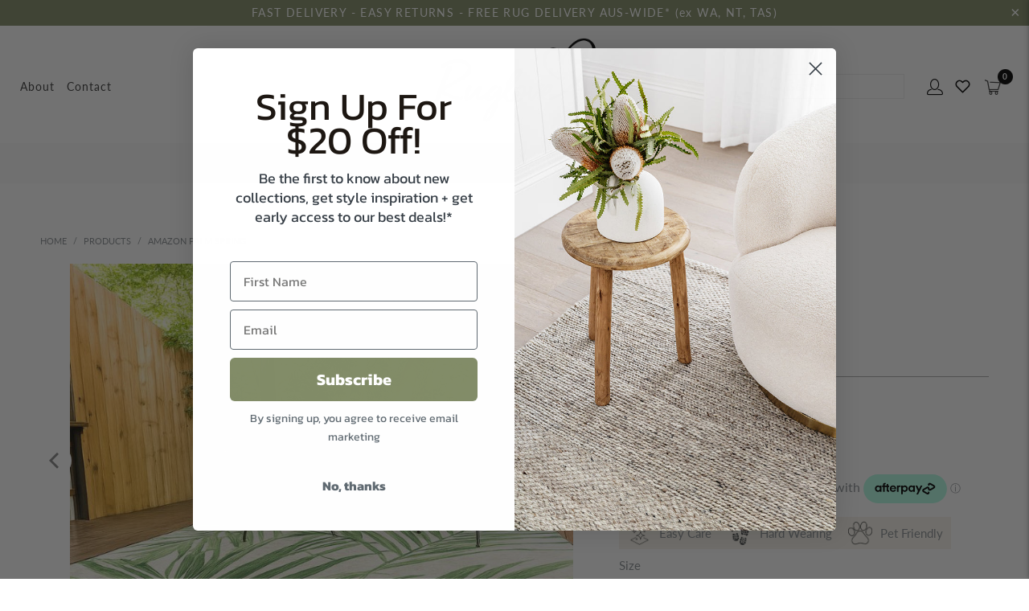

--- FILE ---
content_type: text/html; charset=utf-8
request_url: https://ruglove.com.au/products/amazon-palm-spring
body_size: 50874
content:


 <!DOCTYPE html>
<html class="no-js no-touch" lang="en"> <head> <meta name="google-site-verification" content="Vt9umAM1brbsv5TRF1IseVxlFrSOh_2qkFJXcQb-Qto" /> <script>
    window.Store = window.Store || {};
    window.Store.id = 21587251;</script> <meta charset="utf-8"> <meta http-equiv="cleartype" content="on"> <meta name="robots" content="index,follow"> <!-- Google tag (gtag.js) -->
<script async src="https://www.googletagmanager.com/gtag/js?id=AW-11102399364"></script>
<script>
  window.dataLayer = window.dataLayer || [];
  function gtag(){dataLayer.push(arguments);}
  gtag('js', new Date());

  gtag('config', 'AW-11102399364');
</script> <!-- Mobile Specific Metas --> <meta name="HandheldFriendly" content="True"> <meta name="MobileOptimized" content="320"> <meta name="viewport" content="width=device-width,initial-scale=1"> <meta name="theme-color" content="#ffffff"> <!-- Google Tag Manager --> <script>
      (function(w,d,s,l,i){w[l]=w[l]||[];w[l].push({'gtm.start':
	  new Date().getTime(),event:'gtm.js'});var f=d.getElementsByTagName(s)[0],
      j=d.createElement(s),dl=l!='dataLayer'?'&l='+l:'';j.async=true;j.src=
      'https://www.googletagmanager.com/gtm.js?id='+i+dl;f.parentNode.insertBefore(j,f);
      })(window,document,'script','dataLayer','GTM-T48VLRS');</script> <!-- End Google Tag Manager --> <!--  ClickCease.com tracking--> <script type='text/javascript'>var script = document.createElement('script');
      script.async = true; script.type = 'text/javascript';
      var target = 'https://www.clickcease.com/monitor/stat.js';
      script.src = target;var elem = document.head;elem.appendChild(script);</script> <noscript> <a href='https://www.clickcease.com' rel='nofollow'><img src='https://monitor.clickcease.com' alt='ClickCease'/></a></noscript> <!--  ClickCease.com tracking--> <!-- Google Search Console Verification --> <meta name="google-site-verification" content="ouRioB2BKrblk_u3Z354I6qoCbPBqTa1I3U7D89hVxo" /> <meta name="google-site-verification" content="kXgL_Gr5FUrVNm-TuXazCKKEakedThDqoCB1n3vrflc" /> <!-- Google Remarketing Tag for Dynamic Remarketing --> <!-- Global site tag (gtag.js) - Google Ads: 836287034 --> <script async src="https://www.googletagmanager.com/gtag/js?id=AW-836287034"></script> <script>
      window.dataLayer = window.dataLayer || [];
      function gtag(){dataLayer.push(arguments);}
      gtag('js', new Date());
    
      gtag('config', 'AW-836287034');</script> <script>
      gtag('event', 'page_view', {
        'send_to': 'AW-836287034',
        'ecomm_pagetype': 'product',
        'ecomm_prodid': 'shopify_AU_6821480857685_40256799342677'
      });</script> <!-- Global site tag (gtag.js) - Google Ads: 500929756 --> <script async src="https://www.googletagmanager.com/gtag/js?id=AW-500929756"></script> <script>
      window.dataLayer = window.dataLayer || [];
      function gtag(){dataLayer.push(arguments);}
      gtag('js', new Date());
    
      gtag('config', 'AW-500929756');</script> <script>
      gtag('config', 'AW-500929756/GKaRCLCI5OQBENyp7u4B', {
        'phone_conversion_number': '0393 988 635'
      });</script> <script>
      gtag('event', 'page_view', {
        'send_to': 'AW-500929756',
        'ecomm_pagetype': 'product',
        'ecomm_prodid': 'shopify_AU_6821480857685_40256799342677'
      });</script> <!-- Google Tag Manager (noscript) --> <noscript><iframe src="https://www.googletagmanager.com/ns.html?id=GTM-T48VLRS"
    height="0" width="0" style="display:none;visibility:hidden"></iframe></noscript> <!-- End Google Tag Manager (noscript) --> <link rel="preload" href="//ruglove.com.au/cdn/shop/t/61/assets/boost-pfs-core-instant-search.js?v=123310941492622587781707791921" as="script"> <link rel="preload" href="//ruglove.com.au/cdn/shop/t/61/assets/boost-pfs-instant-search.js?v=67648982896432228521707791921" as="script"> <link rel="preload" as="style" href="//ruglove.com.au/cdn/shop/t/61/assets/boost-pfs-instant-search.css?v=120029520028604233811707791921"><link rel="preload" as="style" href="//ruglove.com.au/cdn/shop/t/61/assets/boost-pfs-custom.css?v=182493116852237930631707791921"> <script src="https://code.jquery.com/jquery-3.6.3.min.js"></script> <!-- Preconnect Domains --> <link rel="preconnect" href="https://fonts.shopifycdn.com" /> <link rel="preconnect" href="https://cdn.shopify.com" /> <link rel="preconnect" href="https://v.shopify.com" /> <link rel="preconnect" href="https://cdn.shopifycloud.com" /> <link rel="preconnect" href="https://monorail-edge.shopifysvc.com"> <!-- fallback for browsers that don't support preconnect --> <link rel="dns-prefetch" href="https://fonts.shopifycdn.com" /> <link rel="dns-prefetch" href="https://cdn.shopify.com" /> <link rel="dns-prefetch" href="https://v.shopify.com" /> <link rel="dns-prefetch" href="https://cdn.shopifycloud.com" /> <link rel="dns-prefetch" href="https://monorail-edge.shopifysvc.com"> <!-- Preload Assets --> <link rel="preload" href="//ruglove.com.au/cdn/shop/t/61/assets/fancybox.css?v=19278034316635137701707791921" as="style"> <link rel="preload" href="//ruglove.com.au/cdn/shop/t/61/assets/styles.css?v=86626624410027916791761999175" as="style"> <link rel="preload" href="//ruglove.com.au/cdn/shop/t/61/assets/jquery.min.js?v=81049236547974671631707791921" as="script"> <link rel="preload" href="//ruglove.com.au/cdn/shop/t/61/assets/vendors.js?v=94868988039301956921707791921" as="script"> <link rel="preload" href="//ruglove.com.au/cdn/shop/t/61/assets/sections.js?v=101325471108091185951707791921" as="script"> <link rel="preload" href="//ruglove.com.au/cdn/shop/t/61/assets/utilities.js?v=109419349990852918661707791921" as="script"> <link rel="preload" href="//ruglove.com.au/cdn/shop/t/61/assets/app.js?v=158359464742694423361707791921" as="script"> <!-- Stylesheet for Fancybox library --> <link href="//ruglove.com.au/cdn/shop/t/61/assets/fancybox.css?v=19278034316635137701707791921" rel="stylesheet" type="text/css" media="all" /> <!-- Stylesheets for Turbo --> <link href="//ruglove.com.au/cdn/shop/t/61/assets/styles.css?v=86626624410027916791761999175" rel="stylesheet" type="text/css" media="all" /> <script>
      window.lazySizesConfig = window.lazySizesConfig || {};

      lazySizesConfig.expand = 300;
      lazySizesConfig.loadHidden = false;

      /*! lazysizes - v5.2.2 - bgset plugin */
      !function(e,t){var a=function(){t(e.lazySizes),e.removeEventListener("lazyunveilread",a,!0)};t=t.bind(null,e,e.document),"object"==typeof module&&module.exports?t(require("lazysizes")):"function"==typeof define&&define.amd?define(["lazysizes"],t):e.lazySizes?a():e.addEventListener("lazyunveilread",a,!0)}(window,function(e,z,g){"use strict";var c,y,b,f,i,s,n,v,m;e.addEventListener&&(c=g.cfg,y=/\s+/g,b=/\s*\|\s+|\s+\|\s*/g,f=/^(.+?)(?:\s+\[\s*(.+?)\s*\])(?:\s+\[\s*(.+?)\s*\])?$/,i=/^\s*\(*\s*type\s*:\s*(.+?)\s*\)*\s*$/,s=/\(|\)|'/,n={contain:1,cover:1},v=function(e,t){var a;t&&((a=t.match(i))&&a[1]?e.setAttribute("type",a[1]):e.setAttribute("media",c.customMedia[t]||t))},m=function(e){var t,a,i,r;e.target._lazybgset&&(a=(t=e.target)._lazybgset,(i=t.currentSrc||t.src)&&((r=g.fire(a,"bgsetproxy",{src:i,useSrc:s.test(i)?JSON.stringify(i):i})).defaultPrevented||(a.style.backgroundImage="url("+r.detail.useSrc+")")),t._lazybgsetLoading&&(g.fire(a,"_lazyloaded",{},!1,!0),delete t._lazybgsetLoading))},addEventListener("lazybeforeunveil",function(e){var t,a,i,r,s,n,l,d,o,u;!e.defaultPrevented&&(t=e.target.getAttribute("data-bgset"))&&(o=e.target,(u=z.createElement("img")).alt="",u._lazybgsetLoading=!0,e.detail.firesLoad=!0,a=t,i=o,r=u,s=z.createElement("picture"),n=i.getAttribute(c.sizesAttr),l=i.getAttribute("data-ratio"),d=i.getAttribute("data-optimumx"),i._lazybgset&&i._lazybgset.parentNode==i&&i.removeChild(i._lazybgset),Object.defineProperty(r,"_lazybgset",{value:i,writable:!0}),Object.defineProperty(i,"_lazybgset",{value:s,writable:!0}),a=a.replace(y," ").split(b),s.style.display="none",r.className=c.lazyClass,1!=a.length||n||(n="auto"),a.forEach(function(e){var t,a=z.createElement("source");n&&"auto"!=n&&a.setAttribute("sizes",n),(t=e.match(f))?(a.setAttribute(c.srcsetAttr,t[1]),v(a,t[2]),v(a,t[3])):a.setAttribute(c.srcsetAttr,e),s.appendChild(a)}),n&&(r.setAttribute(c.sizesAttr,n),i.removeAttribute(c.sizesAttr),i.removeAttribute("sizes")),d&&r.setAttribute("data-optimumx",d),l&&r.setAttribute("data-ratio",l),s.appendChild(r),i.appendChild(s),setTimeout(function(){g.loader.unveil(u),g.rAF(function(){g.fire(u,"_lazyloaded",{},!0,!0),u.complete&&m({target:u})})}))}),z.addEventListener("load",m,!0),e.addEventListener("lazybeforesizes",function(e){var t,a,i,r;e.detail.instance==g&&e.target._lazybgset&&e.detail.dataAttr&&(t=e.target._lazybgset,i=t,r=(getComputedStyle(i)||{getPropertyValue:function(){}}).getPropertyValue("background-size"),!n[r]&&n[i.style.backgroundSize]&&(r=i.style.backgroundSize),n[a=r]&&(e.target._lazysizesParentFit=a,g.rAF(function(){e.target.setAttribute("data-parent-fit",a),e.target._lazysizesParentFit&&delete e.target._lazysizesParentFit})))},!0),z.documentElement.addEventListener("lazybeforesizes",function(e){var t,a;!e.defaultPrevented&&e.target._lazybgset&&e.detail.instance==g&&(e.detail.width=(t=e.target._lazybgset,a=g.gW(t,t.parentNode),(!t._lazysizesWidth||a>t._lazysizesWidth)&&(t._lazysizesWidth=a),t._lazysizesWidth))}))});

      /*! lazysizes - v5.2.2 */
      !function(e){var t=function(u,D,f){"use strict";var k,H;if(function(){var e;var t={lazyClass:"lazyload",loadedClass:"lazyloaded",loadingClass:"lazyloading",preloadClass:"lazypreload",errorClass:"lazyerror",autosizesClass:"lazyautosizes",srcAttr:"data-src",srcsetAttr:"data-srcset",sizesAttr:"data-sizes",minSize:40,customMedia:{},init:true,expFactor:1.5,hFac:.8,loadMode:2,loadHidden:true,ricTimeout:0,throttleDelay:125};H=u.lazySizesConfig||u.lazysizesConfig||{};for(e in t){if(!(e in H)){H[e]=t[e]}}}(),!D||!D.getElementsByClassName){return{init:function(){},cfg:H,noSupport:true}}var O=D.documentElement,a=u.HTMLPictureElement,P="addEventListener",$="getAttribute",q=u[P].bind(u),I=u.setTimeout,U=u.requestAnimationFrame||I,l=u.requestIdleCallback,j=/^picture$/i,r=["load","error","lazyincluded","_lazyloaded"],i={},G=Array.prototype.forEach,J=function(e,t){if(!i[t]){i[t]=new RegExp("(\\s|^)"+t+"(\\s|$)")}return i[t].test(e[$]("class")||"")&&i[t]},K=function(e,t){if(!J(e,t)){e.setAttribute("class",(e[$]("class")||"").trim()+" "+t)}},Q=function(e,t){var i;if(i=J(e,t)){e.setAttribute("class",(e[$]("class")||"").replace(i," "))}},V=function(t,i,e){var a=e?P:"removeEventListener";if(e){V(t,i)}r.forEach(function(e){t[a](e,i)})},X=function(e,t,i,a,r){var n=D.createEvent("Event");if(!i){i={}}i.instance=k;n.initEvent(t,!a,!r);n.detail=i;e.dispatchEvent(n);return n},Y=function(e,t){var i;if(!a&&(i=u.picturefill||H.pf)){if(t&&t.src&&!e[$]("srcset")){e.setAttribute("srcset",t.src)}i({reevaluate:true,elements:[e]})}else if(t&&t.src){e.src=t.src}},Z=function(e,t){return(getComputedStyle(e,null)||{})[t]},s=function(e,t,i){i=i||e.offsetWidth;while(i<H.minSize&&t&&!e._lazysizesWidth){i=t.offsetWidth;t=t.parentNode}return i},ee=function(){var i,a;var t=[];var r=[];var n=t;var s=function(){var e=n;n=t.length?r:t;i=true;a=false;while(e.length){e.shift()()}i=false};var e=function(e,t){if(i&&!t){e.apply(this,arguments)}else{n.push(e);if(!a){a=true;(D.hidden?I:U)(s)}}};e._lsFlush=s;return e}(),te=function(i,e){return e?function(){ee(i)}:function(){var e=this;var t=arguments;ee(function(){i.apply(e,t)})}},ie=function(e){var i;var a=0;var r=H.throttleDelay;var n=H.ricTimeout;var t=function(){i=false;a=f.now();e()};var s=l&&n>49?function(){l(t,{timeout:n});if(n!==H.ricTimeout){n=H.ricTimeout}}:te(function(){I(t)},true);return function(e){var t;if(e=e===true){n=33}if(i){return}i=true;t=r-(f.now()-a);if(t<0){t=0}if(e||t<9){s()}else{I(s,t)}}},ae=function(e){var t,i;var a=99;var r=function(){t=null;e()};var n=function(){var e=f.now()-i;if(e<a){I(n,a-e)}else{(l||r)(r)}};return function(){i=f.now();if(!t){t=I(n,a)}}},e=function(){var v,m,c,h,e;var y,z,g,p,C,b,A;var n=/^img$/i;var d=/^iframe$/i;var E="onscroll"in u&&!/(gle|ing)bot/.test(navigator.userAgent);var _=0;var w=0;var N=0;var M=-1;var x=function(e){N--;if(!e||N<0||!e.target){N=0}};var W=function(e){if(A==null){A=Z(D.body,"visibility")=="hidden"}return A||!(Z(e.parentNode,"visibility")=="hidden"&&Z(e,"visibility")=="hidden")};var S=function(e,t){var i;var a=e;var r=W(e);g-=t;b+=t;p-=t;C+=t;while(r&&(a=a.offsetParent)&&a!=D.body&&a!=O){r=(Z(a,"opacity")||1)>0;if(r&&Z(a,"overflow")!="visible"){i=a.getBoundingClientRect();r=C>i.left&&p<i.right&&b>i.top-1&&g<i.bottom+1}}return r};var t=function(){var e,t,i,a,r,n,s,l,o,u,f,c;var d=k.elements;if((h=H.loadMode)&&N<8&&(e=d.length)){t=0;M++;for(;t<e;t++){if(!d[t]||d[t]._lazyRace){continue}if(!E||k.prematureUnveil&&k.prematureUnveil(d[t])){R(d[t]);continue}if(!(l=d[t][$]("data-expand"))||!(n=l*1)){n=w}if(!u){u=!H.expand||H.expand<1?O.clientHeight>500&&O.clientWidth>500?500:370:H.expand;k._defEx=u;f=u*H.expFactor;c=H.hFac;A=null;if(w<f&&N<1&&M>2&&h>2&&!D.hidden){w=f;M=0}else if(h>1&&M>1&&N<6){w=u}else{w=_}}if(o!==n){y=innerWidth+n*c;z=innerHeight+n;s=n*-1;o=n}i=d[t].getBoundingClientRect();if((b=i.bottom)>=s&&(g=i.top)<=z&&(C=i.right)>=s*c&&(p=i.left)<=y&&(b||C||p||g)&&(H.loadHidden||W(d[t]))&&(m&&N<3&&!l&&(h<3||M<4)||S(d[t],n))){R(d[t]);r=true;if(N>9){break}}else if(!r&&m&&!a&&N<4&&M<4&&h>2&&(v[0]||H.preloadAfterLoad)&&(v[0]||!l&&(b||C||p||g||d[t][$](H.sizesAttr)!="auto"))){a=v[0]||d[t]}}if(a&&!r){R(a)}}};var i=ie(t);var B=function(e){var t=e.target;if(t._lazyCache){delete t._lazyCache;return}x(e);K(t,H.loadedClass);Q(t,H.loadingClass);V(t,L);X(t,"lazyloaded")};var a=te(B);var L=function(e){a({target:e.target})};var T=function(t,i){try{t.contentWindow.location.replace(i)}catch(e){t.src=i}};var F=function(e){var t;var i=e[$](H.srcsetAttr);if(t=H.customMedia[e[$]("data-media")||e[$]("media")]){e.setAttribute("media",t)}if(i){e.setAttribute("srcset",i)}};var s=te(function(t,e,i,a,r){var n,s,l,o,u,f;if(!(u=X(t,"lazybeforeunveil",e)).defaultPrevented){if(a){if(i){K(t,H.autosizesClass)}else{t.setAttribute("sizes",a)}}s=t[$](H.srcsetAttr);n=t[$](H.srcAttr);if(r){l=t.parentNode;o=l&&j.test(l.nodeName||"")}f=e.firesLoad||"src"in t&&(s||n||o);u={target:t};K(t,H.loadingClass);if(f){clearTimeout(c);c=I(x,2500);V(t,L,true)}if(o){G.call(l.getElementsByTagName("source"),F)}if(s){t.setAttribute("srcset",s)}else if(n&&!o){if(d.test(t.nodeName)){T(t,n)}else{t.src=n}}if(r&&(s||o)){Y(t,{src:n})}}if(t._lazyRace){delete t._lazyRace}Q(t,H.lazyClass);ee(function(){var e=t.complete&&t.naturalWidth>1;if(!f||e){if(e){K(t,"ls-is-cached")}B(u);t._lazyCache=true;I(function(){if("_lazyCache"in t){delete t._lazyCache}},9)}if(t.loading=="lazy"){N--}},true)});var R=function(e){if(e._lazyRace){return}var t;var i=n.test(e.nodeName);var a=i&&(e[$](H.sizesAttr)||e[$]("sizes"));var r=a=="auto";if((r||!m)&&i&&(e[$]("src")||e.srcset)&&!e.complete&&!J(e,H.errorClass)&&J(e,H.lazyClass)){return}t=X(e,"lazyunveilread").detail;if(r){re.updateElem(e,true,e.offsetWidth)}e._lazyRace=true;N++;s(e,t,r,a,i)};var r=ae(function(){H.loadMode=3;i()});var l=function(){if(H.loadMode==3){H.loadMode=2}r()};var o=function(){if(m){return}if(f.now()-e<999){I(o,999);return}m=true;H.loadMode=3;i();q("scroll",l,true)};return{_:function(){e=f.now();k.elements=D.getElementsByClassName(H.lazyClass);v=D.getElementsByClassName(H.lazyClass+" "+H.preloadClass);q("scroll",i,true);q("resize",i,true);q("pageshow",function(e){if(e.persisted){var t=D.querySelectorAll("."+H.loadingClass);if(t.length&&t.forEach){U(function(){t.forEach(function(e){if(e.complete){R(e)}})})}}});if(u.MutationObserver){new MutationObserver(i).observe(O,{childList:true,subtree:true,attributes:true})}else{O[P]("DOMNodeInserted",i,true);O[P]("DOMAttrModified",i,true);setInterval(i,999)}q("hashchange",i,true);["focus","mouseover","click","load","transitionend","animationend"].forEach(function(e){D[P](e,i,true)});if(/d$|^c/.test(D.readyState)){o()}else{q("load",o);D[P]("DOMContentLoaded",i);I(o,2e4)}if(k.elements.length){t();ee._lsFlush()}else{i()}},checkElems:i,unveil:R,_aLSL:l}}(),re=function(){var i;var n=te(function(e,t,i,a){var r,n,s;e._lazysizesWidth=a;a+="px";e.setAttribute("sizes",a);if(j.test(t.nodeName||"")){r=t.getElementsByTagName("source");for(n=0,s=r.length;n<s;n++){r[n].setAttribute("sizes",a)}}if(!i.detail.dataAttr){Y(e,i.detail)}});var a=function(e,t,i){var a;var r=e.parentNode;if(r){i=s(e,r,i);a=X(e,"lazybeforesizes",{width:i,dataAttr:!!t});if(!a.defaultPrevented){i=a.detail.width;if(i&&i!==e._lazysizesWidth){n(e,r,a,i)}}}};var e=function(){var e;var t=i.length;if(t){e=0;for(;e<t;e++){a(i[e])}}};var t=ae(e);return{_:function(){i=D.getElementsByClassName(H.autosizesClass);q("resize",t)},checkElems:t,updateElem:a}}(),t=function(){if(!t.i&&D.getElementsByClassName){t.i=true;re._();e._()}};return I(function(){H.init&&t()}),k={cfg:H,autoSizer:re,loader:e,init:t,uP:Y,aC:K,rC:Q,hC:J,fire:X,gW:s,rAF:ee}}(e,e.document,Date);e.lazySizes=t,"object"==typeof module&&module.exports&&(module.exports=t)}("undefined"!=typeof window?window:{});</script> <!-- Icons --> <link rel="shortcut icon" type="image/x-icon" href="//ruglove.com.au/cdn/shop/files/Ruglove_logo_in_black_180x180.png?v=1668665198"> <link rel="apple-touch-icon" href="//ruglove.com.au/cdn/shop/files/Ruglove_logo_in_black_180x180.png?v=1668665198"/> <link rel="apple-touch-icon" sizes="57x57" href="//ruglove.com.au/cdn/shop/files/Ruglove_logo_in_black_57x57.png?v=1668665198"/> <link rel="apple-touch-icon" sizes="60x60" href="//ruglove.com.au/cdn/shop/files/Ruglove_logo_in_black_60x60.png?v=1668665198"/> <link rel="apple-touch-icon" sizes="72x72" href="//ruglove.com.au/cdn/shop/files/Ruglove_logo_in_black_72x72.png?v=1668665198"/> <link rel="apple-touch-icon" sizes="76x76" href="//ruglove.com.au/cdn/shop/files/Ruglove_logo_in_black_76x76.png?v=1668665198"/> <link rel="apple-touch-icon" sizes="114x114" href="//ruglove.com.au/cdn/shop/files/Ruglove_logo_in_black_114x114.png?v=1668665198"/> <link rel="apple-touch-icon" sizes="180x180" href="//ruglove.com.au/cdn/shop/files/Ruglove_logo_in_black_180x180.png?v=1668665198"/> <link rel="apple-touch-icon" sizes="228x228" href="//ruglove.com.au/cdn/shop/files/Ruglove_logo_in_black_228x228.png?v=1668665198"/> <title>Amazon Palm Spring
 &ndash; RugLove</title>

<meta name="description" content="Amazon is a beautiful contemporary collection of indoor and outdoor rugs boasting vivid, tropical designs. The Amazon range is a very versatile collection that is a great addition to your outdoor dinning, sunroom, high traffic areas or outdoors as it can be easily hosed down and left outside to dry. Create a tropical p"> <script src="//ruglove.com.au/cdn/shop/t/61/assets/jquery.min.js?v=81049236547974671631707791921" defer></script> <script>
      window.PXUTheme = window.PXUTheme || {};
      window.PXUTheme.version = '8.2.0';
      window.PXUTheme.name = 'Turbo';</script>
    


    
<template id="price-ui"><span class="price " data-price></span><span class="compare-at-price" data-compare-at-price></span><span class="unit-pricing" data-unit-pricing></span></template> <template id="price-ui-badge"><img data-badge src="https://cdn.shopify.com/s/files/1/2158/7251/files/sale_sticker_ruglove.png?v=1675119580" style="width:60px; height:60px;"></template> <template id="price-ui__price"><span class="money" data-price></span></template> <template id="price-ui__price-range"><span class="price-min" data-price-min><span class="money" data-price></span></span> - <span class="price-max" data-price-max><span class="money" data-price></span></span></template> <template id="price-ui__unit-pricing"><span class="unit-quantity" data-unit-quantity></span> | <span class="unit-price" data-unit-price><span class="money" data-price></span></span> / <span class="unit-measurement" data-unit-measurement></span></template> <template id="price-ui-badge__percent-savings-range">Save up to <span data-price-percent></span>%</template> <template id="price-ui-badge__percent-savings">Save <span data-price-percent></span>%</template> <template id="price-ui-badge__price-savings-range">Save up to <span class="money" data-price></span></template> <template id="price-ui-badge__price-savings">Save <span class="money" data-price></span></template> <template id="price-ui-badge__on-sale">Sale</template> <template id="price-ui-badge__sold-out">Sold out</template> <template id="price-ui-badge__in-stock">In stock</template> <script>
      
window.PXUTheme = window.PXUTheme || {};


window.PXUTheme.theme_settings = {};
window.PXUTheme.currency = {};
window.PXUTheme.routes = window.PXUTheme.routes || {};


window.PXUTheme.theme_settings.display_tos_checkbox = false;
window.PXUTheme.theme_settings.go_to_checkout = false;
window.PXUTheme.theme_settings.cart_action = "ajax";
window.PXUTheme.theme_settings.cart_shipping_calculator = false;


window.PXUTheme.theme_settings.collection_swatches = false;
window.PXUTheme.theme_settings.collection_secondary_image = true;


window.PXUTheme.currency.show_multiple_currencies = false;
window.PXUTheme.currency.shop_currency = "AUD";
window.PXUTheme.currency.default_currency = "USD";
window.PXUTheme.currency.display_format = "money_format";
window.PXUTheme.currency.money_format = "${{amount}}";
window.PXUTheme.currency.money_format_no_currency = "${{amount}}";
window.PXUTheme.currency.money_format_currency = "${{amount}} AUD";
window.PXUTheme.currency.native_multi_currency = false;
window.PXUTheme.currency.iso_code = "AUD";
window.PXUTheme.currency.symbol = "$";


window.PXUTheme.theme_settings.display_inventory_left = false;
window.PXUTheme.theme_settings.inventory_threshold = 10;
window.PXUTheme.theme_settings.limit_quantity = false;


window.PXUTheme.theme_settings.menu_position = null;


window.PXUTheme.theme_settings.newsletter_popup = false;
window.PXUTheme.theme_settings.newsletter_popup_days = "0";
window.PXUTheme.theme_settings.newsletter_popup_mobile = false;
window.PXUTheme.theme_settings.newsletter_popup_seconds = 0;


window.PXUTheme.theme_settings.pagination_type = "load_more";


window.PXUTheme.theme_settings.enable_shopify_collection_badges = false;
window.PXUTheme.theme_settings.quick_shop_thumbnail_position = null;
window.PXUTheme.theme_settings.product_form_style = "radio";
window.PXUTheme.theme_settings.sale_banner_enabled = true;
window.PXUTheme.theme_settings.display_savings = true;
window.PXUTheme.theme_settings.display_sold_out_price = true;
window.PXUTheme.theme_settings.free_text = "Free";
window.PXUTheme.theme_settings.video_looping = null;
window.PXUTheme.theme_settings.quick_shop_style = "popup";
window.PXUTheme.theme_settings.hover_enabled = false;


window.PXUTheme.routes.cart_url = "/cart";
window.PXUTheme.routes.root_url = "/";
window.PXUTheme.routes.search_url = "/search";
window.PXUTheme.routes.all_products_collection_url = "/collections/all";
window.PXUTheme.routes.product_recommendations_url = "/recommendations/products";


window.PXUTheme.theme_settings.image_loading_style = "blur-up";


window.PXUTheme.theme_settings.search_option = "product";
window.PXUTheme.theme_settings.search_items_to_display = 5;
window.PXUTheme.theme_settings.enable_autocomplete = true;


window.PXUTheme.theme_settings.page_dots_enabled = false;
window.PXUTheme.theme_settings.slideshow_arrow_size = "light";


window.PXUTheme.theme_settings.quick_shop_enabled = false;


window.PXUTheme.translation = {};


window.PXUTheme.translation.agree_to_terms_warning = "You must agree with the terms and conditions to checkout.";
window.PXUTheme.translation.one_item_left = "item left";
window.PXUTheme.translation.items_left_text = "items left";
window.PXUTheme.translation.cart_savings_text = "Total Savings";
window.PXUTheme.translation.cart_discount_text = "Discount";
window.PXUTheme.translation.cart_subtotal_text = "Subtotal";
window.PXUTheme.translation.cart_remove_text = "Remove";
window.PXUTheme.translation.cart_free_text = "Free";


window.PXUTheme.translation.newsletter_success_text = "Thank you for joining our mailing list!";


window.PXUTheme.translation.notify_email = "Enter your email address...";
window.PXUTheme.translation.notify_email_value = "Translation missing: en.contact.fields.email";
window.PXUTheme.translation.notify_email_send = "Send";
window.PXUTheme.translation.notify_message_first = "Please notify me when ";
window.PXUTheme.translation.notify_message_last = " becomes available - ";
window.PXUTheme.translation.notify_success_text = "Thanks! We will notify you when this product becomes available!";


window.PXUTheme.translation.add_to_cart = "Add to Cart";
window.PXUTheme.translation.coming_soon_text = "Coming Soon";
window.PXUTheme.translation.sold_out_text = "Sold Out";
window.PXUTheme.translation.sale_text = "Sale";
window.PXUTheme.translation.savings_text = "You Save";
window.PXUTheme.translation.from_text = "from";
window.PXUTheme.translation.new_text = "New";
window.PXUTheme.translation.pre_order_text = "Pre-Order";
window.PXUTheme.translation.unavailable_text = "Unavailable";


window.PXUTheme.translation.all_results = "View all results";
window.PXUTheme.translation.no_results = "Sorry, no results!";


window.PXUTheme.media_queries = {};
window.PXUTheme.media_queries.small = window.matchMedia( "(max-width: 480px)" );
window.PXUTheme.media_queries.medium = window.matchMedia( "(max-width: 798px)" );
window.PXUTheme.media_queries.large = window.matchMedia( "(min-width: 799px)" );
window.PXUTheme.media_queries.larger = window.matchMedia( "(min-width: 960px)" );
window.PXUTheme.media_queries.xlarge = window.matchMedia( "(min-width: 1200px)" );
window.PXUTheme.media_queries.ie10 = window.matchMedia( "all and (-ms-high-contrast: none), (-ms-high-contrast: active)" );
window.PXUTheme.media_queries.tablet = window.matchMedia( "only screen and (min-width: 799px) and (max-width: 1024px)" );
window.PXUTheme.media_queries.mobile_and_tablet = window.matchMedia( "(max-width: 1024px)" );</script> <script src="//ruglove.com.au/cdn/shop/t/61/assets/vendors.js?v=94868988039301956921707791921" defer></script> <script src="//ruglove.com.au/cdn/shop/t/61/assets/sections.js?v=101325471108091185951707791921" defer></script> <script src="//ruglove.com.au/cdn/shop/t/61/assets/utilities.js?v=109419349990852918661707791921" defer></script> <script src="//ruglove.com.au/cdn/shop/t/61/assets/app.js?v=158359464742694423361707791921" defer></script> <script src="//ruglove.com.au/cdn/shop/t/61/assets/instantclick.min.js?v=20092422000980684151707791921" data-no-instant defer></script> <script data-no-instant>
        window.addEventListener('DOMContentLoaded', function() {

          function inIframe() {
            try {
              return window.self !== window.top;
            } catch (e) {
              return true;
            }
          }

          if (!inIframe()){
            InstantClick.on('change', function() {

              $('head script[src*="shopify"]').each(function() {
                var script = document.createElement('script');
                script.type = 'text/javascript';
                script.src = $(this).attr('src');

                $('body').append(script);
              });

              $('body').removeClass('fancybox-active');
              $.fancybox.destroy();

              //InstantClick.init();

            });
          }
        });</script> <script></script> <script>window.performance && window.performance.mark && window.performance.mark('shopify.content_for_header.start');</script><meta name="google-site-verification" content="FSch9Pe1xLSg0w1nJeCUHNlC6vXaD-brd8UMPDbIii0">
<meta name="google-site-verification" content="eqXYCkCFzWm_Ly7U1AWtwMi9GOpcSwxo0jugFV2IXEQ">
<meta id="shopify-digital-wallet" name="shopify-digital-wallet" content="/21587251/digital_wallets/dialog">
<meta name="shopify-checkout-api-token" content="585a8f0e9495de1ef095d2f4a79b297d">
<meta id="in-context-paypal-metadata" data-shop-id="21587251" data-venmo-supported="false" data-environment="production" data-locale="en_US" data-paypal-v4="true" data-currency="AUD">
<link rel="alternate" type="application/json+oembed" href="https://ruglove.com.au/products/amazon-palm-spring.oembed">
<script async="async" src="/checkouts/internal/preloads.js?locale=en-AU"></script>
<link rel="preconnect" href="https://shop.app" crossorigin="anonymous">
<script async="async" src="https://shop.app/checkouts/internal/preloads.js?locale=en-AU&shop_id=21587251" crossorigin="anonymous"></script>
<script id="apple-pay-shop-capabilities" type="application/json">{"shopId":21587251,"countryCode":"AU","currencyCode":"AUD","merchantCapabilities":["supports3DS"],"merchantId":"gid:\/\/shopify\/Shop\/21587251","merchantName":"RugLove","requiredBillingContactFields":["postalAddress","email","phone"],"requiredShippingContactFields":["postalAddress","email","phone"],"shippingType":"shipping","supportedNetworks":["visa","masterCard"],"total":{"type":"pending","label":"RugLove","amount":"1.00"},"shopifyPaymentsEnabled":true,"supportsSubscriptions":true}</script>
<script id="shopify-features" type="application/json">{"accessToken":"585a8f0e9495de1ef095d2f4a79b297d","betas":["rich-media-storefront-analytics"],"domain":"ruglove.com.au","predictiveSearch":true,"shopId":21587251,"locale":"en"}</script>
<script>var Shopify = Shopify || {};
Shopify.shop = "ruglove.myshopify.com";
Shopify.locale = "en";
Shopify.currency = {"active":"AUD","rate":"1.0"};
Shopify.country = "AU";
Shopify.theme = {"name":"THF-DEV 9-01-25 OMG","id":124273885269,"schema_name":"Turbo","schema_version":"8.2.0","theme_store_id":null,"role":"main"};
Shopify.theme.handle = "null";
Shopify.theme.style = {"id":null,"handle":null};
Shopify.cdnHost = "ruglove.com.au/cdn";
Shopify.routes = Shopify.routes || {};
Shopify.routes.root = "/";</script>
<script type="module">!function(o){(o.Shopify=o.Shopify||{}).modules=!0}(window);</script>
<script>!function(o){function n(){var o=[];function n(){o.push(Array.prototype.slice.apply(arguments))}return n.q=o,n}var t=o.Shopify=o.Shopify||{};t.loadFeatures=n(),t.autoloadFeatures=n()}(window);</script>
<script>
  window.ShopifyPay = window.ShopifyPay || {};
  window.ShopifyPay.apiHost = "shop.app\/pay";
  window.ShopifyPay.redirectState = null;
</script>
<script id="shop-js-analytics" type="application/json">{"pageType":"product"}</script>
<script defer="defer" async type="module" src="//ruglove.com.au/cdn/shopifycloud/shop-js/modules/v2/client.init-shop-cart-sync_BApSsMSl.en.esm.js"></script>
<script defer="defer" async type="module" src="//ruglove.com.au/cdn/shopifycloud/shop-js/modules/v2/chunk.common_CBoos6YZ.esm.js"></script>
<script type="module">
  await import("//ruglove.com.au/cdn/shopifycloud/shop-js/modules/v2/client.init-shop-cart-sync_BApSsMSl.en.esm.js");
await import("//ruglove.com.au/cdn/shopifycloud/shop-js/modules/v2/chunk.common_CBoos6YZ.esm.js");

  window.Shopify.SignInWithShop?.initShopCartSync?.({"fedCMEnabled":true,"windoidEnabled":true});

</script>
<script>
  window.Shopify = window.Shopify || {};
  if (!window.Shopify.featureAssets) window.Shopify.featureAssets = {};
  window.Shopify.featureAssets['shop-js'] = {"shop-cart-sync":["modules/v2/client.shop-cart-sync_DJczDl9f.en.esm.js","modules/v2/chunk.common_CBoos6YZ.esm.js"],"init-fed-cm":["modules/v2/client.init-fed-cm_BzwGC0Wi.en.esm.js","modules/v2/chunk.common_CBoos6YZ.esm.js"],"init-windoid":["modules/v2/client.init-windoid_BS26ThXS.en.esm.js","modules/v2/chunk.common_CBoos6YZ.esm.js"],"shop-cash-offers":["modules/v2/client.shop-cash-offers_DthCPNIO.en.esm.js","modules/v2/chunk.common_CBoos6YZ.esm.js","modules/v2/chunk.modal_Bu1hFZFC.esm.js"],"shop-button":["modules/v2/client.shop-button_D_JX508o.en.esm.js","modules/v2/chunk.common_CBoos6YZ.esm.js"],"init-shop-email-lookup-coordinator":["modules/v2/client.init-shop-email-lookup-coordinator_DFwWcvrS.en.esm.js","modules/v2/chunk.common_CBoos6YZ.esm.js"],"shop-toast-manager":["modules/v2/client.shop-toast-manager_tEhgP2F9.en.esm.js","modules/v2/chunk.common_CBoos6YZ.esm.js"],"shop-login-button":["modules/v2/client.shop-login-button_DwLgFT0K.en.esm.js","modules/v2/chunk.common_CBoos6YZ.esm.js","modules/v2/chunk.modal_Bu1hFZFC.esm.js"],"avatar":["modules/v2/client.avatar_BTnouDA3.en.esm.js"],"init-shop-cart-sync":["modules/v2/client.init-shop-cart-sync_BApSsMSl.en.esm.js","modules/v2/chunk.common_CBoos6YZ.esm.js"],"pay-button":["modules/v2/client.pay-button_BuNmcIr_.en.esm.js","modules/v2/chunk.common_CBoos6YZ.esm.js"],"init-shop-for-new-customer-accounts":["modules/v2/client.init-shop-for-new-customer-accounts_DrjXSI53.en.esm.js","modules/v2/client.shop-login-button_DwLgFT0K.en.esm.js","modules/v2/chunk.common_CBoos6YZ.esm.js","modules/v2/chunk.modal_Bu1hFZFC.esm.js"],"init-customer-accounts-sign-up":["modules/v2/client.init-customer-accounts-sign-up_TlVCiykN.en.esm.js","modules/v2/client.shop-login-button_DwLgFT0K.en.esm.js","modules/v2/chunk.common_CBoos6YZ.esm.js","modules/v2/chunk.modal_Bu1hFZFC.esm.js"],"shop-follow-button":["modules/v2/client.shop-follow-button_C5D3XtBb.en.esm.js","modules/v2/chunk.common_CBoos6YZ.esm.js","modules/v2/chunk.modal_Bu1hFZFC.esm.js"],"checkout-modal":["modules/v2/client.checkout-modal_8TC_1FUY.en.esm.js","modules/v2/chunk.common_CBoos6YZ.esm.js","modules/v2/chunk.modal_Bu1hFZFC.esm.js"],"init-customer-accounts":["modules/v2/client.init-customer-accounts_C0Oh2ljF.en.esm.js","modules/v2/client.shop-login-button_DwLgFT0K.en.esm.js","modules/v2/chunk.common_CBoos6YZ.esm.js","modules/v2/chunk.modal_Bu1hFZFC.esm.js"],"lead-capture":["modules/v2/client.lead-capture_Cq0gfm7I.en.esm.js","modules/v2/chunk.common_CBoos6YZ.esm.js","modules/v2/chunk.modal_Bu1hFZFC.esm.js"],"shop-login":["modules/v2/client.shop-login_BmtnoEUo.en.esm.js","modules/v2/chunk.common_CBoos6YZ.esm.js","modules/v2/chunk.modal_Bu1hFZFC.esm.js"],"payment-terms":["modules/v2/client.payment-terms_BHOWV7U_.en.esm.js","modules/v2/chunk.common_CBoos6YZ.esm.js","modules/v2/chunk.modal_Bu1hFZFC.esm.js"]};
</script>
<script>(function() {
  var isLoaded = false;
  function asyncLoad() {
    if (isLoaded) return;
    isLoaded = true;
    var urls = ["https:\/\/load.fomo.com\/api\/v1\/Uv0MWdK6UZke_o3jmlldTQ\/load.js?shop=ruglove.myshopify.com"];
    for (var i = 0; i <urls.length; i++) {
      var s = document.createElement('script');
      s.type = 'text/javascript';
      s.async = true;
      s.src = urls[i];
      var x = document.getElementsByTagName('script')[0];
      x.parentNode.insertBefore(s, x);
    }
  };
  if(window.attachEvent) {
    window.attachEvent('onload', asyncLoad);
  } else {
    window.addEventListener('load', asyncLoad, false);
  }
})();</script>
<script id="__st">var __st={"a":21587251,"offset":39600,"reqid":"d5d0fd76-9e20-4c96-b191-c0466e62f2bc-1768892660","pageurl":"ruglove.com.au\/products\/amazon-palm-spring","u":"251866ff6bf1","p":"product","rtyp":"product","rid":6821480857685};</script>
<script>window.ShopifyPaypalV4VisibilityTracking = true;</script>
<script id="captcha-bootstrap">!function(){'use strict';const t='contact',e='account',n='new_comment',o=[[t,t],['blogs',n],['comments',n],[t,'customer']],c=[[e,'customer_login'],[e,'guest_login'],[e,'recover_customer_password'],[e,'create_customer']],r=t=>t.map((([t,e])=>`form[action*='/${t}']:not([data-nocaptcha='true']) input[name='form_type'][value='${e}']`)).join(','),a=t=>()=>t?[...document.querySelectorAll(t)].map((t=>t.form)):[];function s(){const t=[...o],e=r(t);return a(e)}const i='password',u='form_key',d=['recaptcha-v3-token','g-recaptcha-response','h-captcha-response',i],f=()=>{try{return window.sessionStorage}catch{return}},m='__shopify_v',_=t=>t.elements[u];function p(t,e,n=!1){try{const o=window.sessionStorage,c=JSON.parse(o.getItem(e)),{data:r}=function(t){const{data:e,action:n}=t;return t[m]||n?{data:e,action:n}:{data:t,action:n}}(c);for(const[e,n]of Object.entries(r))t.elements[e]&&(t.elements[e].value=n);n&&o.removeItem(e)}catch(o){console.error('form repopulation failed',{error:o})}}const l='form_type',E='cptcha';function T(t){t.dataset[E]=!0}const w=window,h=w.document,L='Shopify',v='ce_forms',y='captcha';let A=!1;((t,e)=>{const n=(g='f06e6c50-85a8-45c8-87d0-21a2b65856fe',I='https://cdn.shopify.com/shopifycloud/storefront-forms-hcaptcha/ce_storefront_forms_captcha_hcaptcha.v1.5.2.iife.js',D={infoText:'Protected by hCaptcha',privacyText:'Privacy',termsText:'Terms'},(t,e,n)=>{const o=w[L][v],c=o.bindForm;if(c)return c(t,g,e,D).then(n);var r;o.q.push([[t,g,e,D],n]),r=I,A||(h.body.append(Object.assign(h.createElement('script'),{id:'captcha-provider',async:!0,src:r})),A=!0)});var g,I,D;w[L]=w[L]||{},w[L][v]=w[L][v]||{},w[L][v].q=[],w[L][y]=w[L][y]||{},w[L][y].protect=function(t,e){n(t,void 0,e),T(t)},Object.freeze(w[L][y]),function(t,e,n,w,h,L){const[v,y,A,g]=function(t,e,n){const i=e?o:[],u=t?c:[],d=[...i,...u],f=r(d),m=r(i),_=r(d.filter((([t,e])=>n.includes(e))));return[a(f),a(m),a(_),s()]}(w,h,L),I=t=>{const e=t.target;return e instanceof HTMLFormElement?e:e&&e.form},D=t=>v().includes(t);t.addEventListener('submit',(t=>{const e=I(t);if(!e)return;const n=D(e)&&!e.dataset.hcaptchaBound&&!e.dataset.recaptchaBound,o=_(e),c=g().includes(e)&&(!o||!o.value);(n||c)&&t.preventDefault(),c&&!n&&(function(t){try{if(!f())return;!function(t){const e=f();if(!e)return;const n=_(t);if(!n)return;const o=n.value;o&&e.removeItem(o)}(t);const e=Array.from(Array(32),(()=>Math.random().toString(36)[2])).join('');!function(t,e){_(t)||t.append(Object.assign(document.createElement('input'),{type:'hidden',name:u})),t.elements[u].value=e}(t,e),function(t,e){const n=f();if(!n)return;const o=[...t.querySelectorAll(`input[type='${i}']`)].map((({name:t})=>t)),c=[...d,...o],r={};for(const[a,s]of new FormData(t).entries())c.includes(a)||(r[a]=s);n.setItem(e,JSON.stringify({[m]:1,action:t.action,data:r}))}(t,e)}catch(e){console.error('failed to persist form',e)}}(e),e.submit())}));const S=(t,e)=>{t&&!t.dataset[E]&&(n(t,e.some((e=>e===t))),T(t))};for(const o of['focusin','change'])t.addEventListener(o,(t=>{const e=I(t);D(e)&&S(e,y())}));const B=e.get('form_key'),M=e.get(l),P=B&&M;t.addEventListener('DOMContentLoaded',(()=>{const t=y();if(P)for(const e of t)e.elements[l].value===M&&p(e,B);[...new Set([...A(),...v().filter((t=>'true'===t.dataset.shopifyCaptcha))])].forEach((e=>S(e,t)))}))}(h,new URLSearchParams(w.location.search),n,t,e,['guest_login'])})(!0,!0)}();</script>
<script integrity="sha256-4kQ18oKyAcykRKYeNunJcIwy7WH5gtpwJnB7kiuLZ1E=" data-source-attribution="shopify.loadfeatures" defer="defer" src="//ruglove.com.au/cdn/shopifycloud/storefront/assets/storefront/load_feature-a0a9edcb.js" crossorigin="anonymous"></script>
<script crossorigin="anonymous" defer="defer" src="//ruglove.com.au/cdn/shopifycloud/storefront/assets/shopify_pay/storefront-65b4c6d7.js?v=20250812"></script>
<script data-source-attribution="shopify.dynamic_checkout.dynamic.init">var Shopify=Shopify||{};Shopify.PaymentButton=Shopify.PaymentButton||{isStorefrontPortableWallets:!0,init:function(){window.Shopify.PaymentButton.init=function(){};var t=document.createElement("script");t.src="https://ruglove.com.au/cdn/shopifycloud/portable-wallets/latest/portable-wallets.en.js",t.type="module",document.head.appendChild(t)}};
</script>
<script data-source-attribution="shopify.dynamic_checkout.buyer_consent">
  function portableWalletsHideBuyerConsent(e){var t=document.getElementById("shopify-buyer-consent"),n=document.getElementById("shopify-subscription-policy-button");t&&n&&(t.classList.add("hidden"),t.setAttribute("aria-hidden","true"),n.removeEventListener("click",e))}function portableWalletsShowBuyerConsent(e){var t=document.getElementById("shopify-buyer-consent"),n=document.getElementById("shopify-subscription-policy-button");t&&n&&(t.classList.remove("hidden"),t.removeAttribute("aria-hidden"),n.addEventListener("click",e))}window.Shopify?.PaymentButton&&(window.Shopify.PaymentButton.hideBuyerConsent=portableWalletsHideBuyerConsent,window.Shopify.PaymentButton.showBuyerConsent=portableWalletsShowBuyerConsent);
</script>
<script data-source-attribution="shopify.dynamic_checkout.cart.bootstrap">document.addEventListener("DOMContentLoaded",(function(){function t(){return document.querySelector("shopify-accelerated-checkout-cart, shopify-accelerated-checkout")}if(t())Shopify.PaymentButton.init();else{new MutationObserver((function(e,n){t()&&(Shopify.PaymentButton.init(),n.disconnect())})).observe(document.body,{childList:!0,subtree:!0})}}));
</script>
<link id="shopify-accelerated-checkout-styles" rel="stylesheet" media="screen" href="https://ruglove.com.au/cdn/shopifycloud/portable-wallets/latest/accelerated-checkout-backwards-compat.css" crossorigin="anonymous">
<style id="shopify-accelerated-checkout-cart">
        #shopify-buyer-consent {
  margin-top: 1em;
  display: inline-block;
  width: 100%;
}

#shopify-buyer-consent.hidden {
  display: none;
}

#shopify-subscription-policy-button {
  background: none;
  border: none;
  padding: 0;
  text-decoration: underline;
  font-size: inherit;
  cursor: pointer;
}

#shopify-subscription-policy-button::before {
  box-shadow: none;
}

      </style>

<script>window.performance && window.performance.mark && window.performance.mark('shopify.content_for_header.end');</script>

    

<meta name="author" content="RugLove">
<meta property="og:url" content="https://ruglove.com.au/products/amazon-palm-spring">
<meta property="og:site_name" content="RugLove"> <meta property="og:type" content="product"> <meta property="og:title" content="Amazon Palm Spring"> <meta property="og:image" content="https://ruglove.com.au/cdn/shop/files/Capture_fa3ef7e5-5a69-4065-a927-4f45be74c1c7_600x.jpg?v=1761783712"> <meta property="og:image:secure_url" content="https://ruglove.com.au/cdn/shop/files/Capture_fa3ef7e5-5a69-4065-a927-4f45be74c1c7_600x.jpg?v=1761783712"> <meta property="og:image:width" content="702"> <meta property="og:image:height" content="840"> <meta property="og:image" content="https://ruglove.com.au/cdn/shop/files/AmazonPalm_600x.jpg?v=1761783712"> <meta property="og:image:secure_url" content="https://ruglove.com.au/cdn/shop/files/AmazonPalm_600x.jpg?v=1761783712"> <meta property="og:image:width" content="1443"> <meta property="og:image:height" content="2200"> <meta property="product:price:amount" content="225.00"> <meta property="product:price:currency" content="AUD"> <meta property="og:description" content="Amazon is a beautiful contemporary collection of indoor and outdoor rugs boasting vivid, tropical designs. The Amazon range is a very versatile collection that is a great addition to your outdoor dinning, sunroom, high traffic areas or outdoors as it can be easily hosed down and left outside to dry. Create a tropical p">




<meta name="twitter:card" content="summary"> <meta name="twitter:title" content="Amazon Palm Spring"> <meta name="twitter:description" content="Amazon is a beautiful contemporary collection of indoor and outdoor rugs boasting vivid, tropical designs. The Amazon range is a very versatile collection that is a great addition to your outdoor dinning, sunroom, high traffic areas or outdoors as it can be easily hosed down and left outside to dry. Create a tropical paradise in your space today with the Amazon!




Special Features

Indoor &amp;amp; outdoor rug
Pile Height: 6mm
Machine Made in Egypt



This item cannot be delivered to a PO Box address.

"> <meta name="twitter:image" content="https://ruglove.com.au/cdn/shop/files/Capture_fa3ef7e5-5a69-4065-a927-4f45be74c1c7_240x.jpg?v=1761783712"> <meta name="twitter:image:width" content="240"> <meta name="twitter:image:height" content="240"> <meta name="twitter:image:alt" content="Amazon Palm Spring"> <!--begin-boost-pfs-filter-css--> <link rel="preload stylesheet" href="//ruglove.com.au/cdn/shop/t/61/assets/boost-pfs-instant-search.css?v=120029520028604233811707791921" as="style"><link href="//ruglove.com.au/cdn/shop/t/61/assets/boost-pfs-custom.css?v=182493116852237930631707791921" rel="stylesheet" type="text/css" media="all" />
<style data-id="boost-pfs-style">
    .boost-pfs-filter-option-title-text {}

   .boost-pfs-filter-tree-v .boost-pfs-filter-option-title-text:before {}
    .boost-pfs-filter-tree-v .boost-pfs-filter-option.boost-pfs-filter-option-collapsed .boost-pfs-filter-option-title-text:before {}
    .boost-pfs-filter-tree-h .boost-pfs-filter-option-title-heading:before {}

    .boost-pfs-filter-refine-by .boost-pfs-filter-option-title h3 {color: rgba(138,143,147,1);}

    .boost-pfs-filter-option-content .boost-pfs-filter-option-item-list .boost-pfs-filter-option-item button,
    .boost-pfs-filter-option-content .boost-pfs-filter-option-item-list .boost-pfs-filter-option-item .boost-pfs-filter-button,
    .boost-pfs-filter-option-range-amount input,
    .boost-pfs-filter-tree-v .boost-pfs-filter-refine-by .boost-pfs-filter-refine-by-items .refine-by-item,
    .boost-pfs-filter-refine-by-wrapper-v .boost-pfs-filter-refine-by .boost-pfs-filter-refine-by-items .refine-by-item,
    .boost-pfs-filter-refine-by .boost-pfs-filter-option-title,
    .boost-pfs-filter-refine-by .boost-pfs-filter-refine-by-items .refine-by-item>a,
    .boost-pfs-filter-refine-by>span,
    .boost-pfs-filter-clear,
    .boost-pfs-filter-clear-all{color: rgba(138,143,147,1);font-family: Lato,sans-serif;}
    .boost-pfs-filter-tree-h .boost-pfs-filter-pc .boost-pfs-filter-refine-by-items .refine-by-item .boost-pfs-filter-clear .refine-by-type,
    .boost-pfs-filter-refine-by-wrapper-h .boost-pfs-filter-pc .boost-pfs-filter-refine-by-items .refine-by-item .boost-pfs-filter-clear .refine-by-type {color: rgba(138,143,147,1);}

    .boost-pfs-filter-option-multi-level-collections .boost-pfs-filter-option-multi-level-list .boost-pfs-filter-option-item .boost-pfs-filter-button-arrow .boost-pfs-arrow:before,
    .boost-pfs-filter-option-multi-level-tag .boost-pfs-filter-option-multi-level-list .boost-pfs-filter-option-item .boost-pfs-filter-button-arrow .boost-pfs-arrow:before {border-right: 1px solid rgba(138,143,147,1);
        border-bottom: 1px solid rgba(138,143,147,1);}

    .boost-pfs-filter-refine-by-wrapper-v .boost-pfs-filter-refine-by .boost-pfs-filter-refine-by-items .refine-by-item .boost-pfs-filter-clear:after,
    .boost-pfs-filter-refine-by-wrapper-v .boost-pfs-filter-refine-by .boost-pfs-filter-refine-by-items .refine-by-item .boost-pfs-filter-clear:before,
    .boost-pfs-filter-tree-v .boost-pfs-filter-refine-by .boost-pfs-filter-refine-by-items .refine-by-item .boost-pfs-filter-clear:after,
    .boost-pfs-filter-tree-v .boost-pfs-filter-refine-by .boost-pfs-filter-refine-by-items .refine-by-item .boost-pfs-filter-clear:before,
    .boost-pfs-filter-refine-by-wrapper-h .boost-pfs-filter-pc .boost-pfs-filter-refine-by-items .refine-by-item .boost-pfs-filter-clear:after,
    .boost-pfs-filter-refine-by-wrapper-h .boost-pfs-filter-pc .boost-pfs-filter-refine-by-items .refine-by-item .boost-pfs-filter-clear:before,
    .boost-pfs-filter-tree-h .boost-pfs-filter-pc .boost-pfs-filter-refine-by-items .refine-by-item .boost-pfs-filter-clear:after,
    .boost-pfs-filter-tree-h .boost-pfs-filter-pc .boost-pfs-filter-refine-by-items .refine-by-item .boost-pfs-filter-clear:before {border-top-color: rgba(138,143,147,1);}
    .boost-pfs-filter-option-range-slider .noUi-value-horizontal {color: rgba(138,143,147,1);}

    .boost-pfs-filter-tree-mobile-button button,
    .boost-pfs-filter-top-sorting-mobile button {}
    .boost-pfs-filter-top-sorting-mobile button>span:after {}</style> <!--end-boost-pfs-filter-css-->

 

<template id="fomo-app-json">
        {
            "firstLoadVariantId": "40256799375445",
            "variants": {
                
"40256799342677": {
                    "inventoryLow": false,
                    "title": "",
                    "quantity": ""
                },
                
"40256799375445": {
                    "inventoryLow": true,
                    "title": "Amazon Palm Spring - 200 x 285CM",
                    "quantity": "27"
                },
                
"40256799408213": {
                    "inventoryLow": false,
                    "title": "",
                    "quantity": ""
                },
                
"40256799440981": {
                    "inventoryLow": true,
                    "title": "Amazon Palm Spring - 300 x 400CM",
                    "quantity": "3"
                },
                
                "ending": "dummy"
            }
        }</template>

    
<script type="text/javascript" src="https://app.viralsweep.com/assets/js/action.js"></script>

<!-- BEGIN app block: shopify://apps/klaviyo-email-marketing-sms/blocks/klaviyo-onsite-embed/2632fe16-c075-4321-a88b-50b567f42507 -->












  <script async src="https://static.klaviyo.com/onsite/js/NMjSWP/klaviyo.js?company_id=NMjSWP"></script>
  <script>!function(){if(!window.klaviyo){window._klOnsite=window._klOnsite||[];try{window.klaviyo=new Proxy({},{get:function(n,i){return"push"===i?function(){var n;(n=window._klOnsite).push.apply(n,arguments)}:function(){for(var n=arguments.length,o=new Array(n),w=0;w<n;w++)o[w]=arguments[w];var t="function"==typeof o[o.length-1]?o.pop():void 0,e=new Promise((function(n){window._klOnsite.push([i].concat(o,[function(i){t&&t(i),n(i)}]))}));return e}}})}catch(n){window.klaviyo=window.klaviyo||[],window.klaviyo.push=function(){var n;(n=window._klOnsite).push.apply(n,arguments)}}}}();</script>

  
    <script id="viewed_product">
      if (item == null) {
        var _learnq = _learnq || [];

        var MetafieldReviews = null
        var MetafieldYotpoRating = null
        var MetafieldYotpoCount = null
        var MetafieldLooxRating = null
        var MetafieldLooxCount = null
        var okendoProduct = null
        var okendoProductReviewCount = null
        var okendoProductReviewAverageValue = null
        try {
          // The following fields are used for Customer Hub recently viewed in order to add reviews.
          // This information is not part of __kla_viewed. Instead, it is part of __kla_viewed_reviewed_items
          MetafieldReviews = {};
          MetafieldYotpoRating = null
          MetafieldYotpoCount = null
          MetafieldLooxRating = null
          MetafieldLooxCount = null

          okendoProduct = null
          // If the okendo metafield is not legacy, it will error, which then requires the new json formatted data
          if (okendoProduct && 'error' in okendoProduct) {
            okendoProduct = null
          }
          okendoProductReviewCount = okendoProduct ? okendoProduct.reviewCount : null
          okendoProductReviewAverageValue = okendoProduct ? okendoProduct.reviewAverageValue : null
        } catch (error) {
          console.error('Error in Klaviyo onsite reviews tracking:', error);
        }

        var item = {
          Name: "Amazon Palm Spring",
          ProductID: 6821480857685,
          Categories: ["AfterPay Sale 2025 - up to 40% off","All products with compare price (internal use)","All Rugs","Birthday Sale 2025","Birthday Sale 2025 - Rugs upto40%","Boost All","Homepage","Indoor Outdoor Collection","Make a Bold Statement with Oversized Rugs","Outdoor Rugs Collection - Rug Love","Revitalize Your Space with Vibrant Green Rugs","Sale - Selected Rugs \u0026 Runners 2025","TAKE A FURTHER 10% OFF EOFY","Transform Your Space with Stunning Large Rugs"],
          ImageURL: "https://ruglove.com.au/cdn/shop/files/Capture_fa3ef7e5-5a69-4065-a927-4f45be74c1c7_grande.jpg?v=1761783712",
          URL: "https://ruglove.com.au/products/amazon-palm-spring",
          Brand: "Mos",
          Price: "$225.00",
          Value: "225.00",
          CompareAtPrice: "$799.00"
        };
        _learnq.push(['track', 'Viewed Product', item]);
        _learnq.push(['trackViewedItem', {
          Title: item.Name,
          ItemId: item.ProductID,
          Categories: item.Categories,
          ImageUrl: item.ImageURL,
          Url: item.URL,
          Metadata: {
            Brand: item.Brand,
            Price: item.Price,
            Value: item.Value,
            CompareAtPrice: item.CompareAtPrice
          },
          metafields:{
            reviews: MetafieldReviews,
            yotpo:{
              rating: MetafieldYotpoRating,
              count: MetafieldYotpoCount,
            },
            loox:{
              rating: MetafieldLooxRating,
              count: MetafieldLooxCount,
            },
            okendo: {
              rating: okendoProductReviewAverageValue,
              count: okendoProductReviewCount,
            }
          }
        }]);
      }
    </script>
  




  <script>
    window.klaviyoReviewsProductDesignMode = false
  </script>







<!-- END app block --><script src="https://cdn.shopify.com/extensions/b80e817c-8195-4cc3-9e6e-a7c2cd975f3b/afterpay-on-site-messaging-1/assets/messaging-lib-loader.js" type="text/javascript" defer="defer"></script>
<link href="https://cdn.shopify.com/extensions/019b7315-273a-71f2-af67-0d43dab6018a/iwish-633/assets/main.505ed1e9.chunk.css" rel="stylesheet" type="text/css" media="all">
<link rel="canonical" href="https://ruglove.com.au/products/amazon-palm-spring">
<link href="https://monorail-edge.shopifysvc.com" rel="dns-prefetch">
<script>(function(){if ("sendBeacon" in navigator && "performance" in window) {try {var session_token_from_headers = performance.getEntriesByType('navigation')[0].serverTiming.find(x => x.name == '_s').description;} catch {var session_token_from_headers = undefined;}var session_cookie_matches = document.cookie.match(/_shopify_s=([^;]*)/);var session_token_from_cookie = session_cookie_matches && session_cookie_matches.length === 2 ? session_cookie_matches[1] : "";var session_token = session_token_from_headers || session_token_from_cookie || "";function handle_abandonment_event(e) {var entries = performance.getEntries().filter(function(entry) {return /monorail-edge.shopifysvc.com/.test(entry.name);});if (!window.abandonment_tracked && entries.length === 0) {window.abandonment_tracked = true;var currentMs = Date.now();var navigation_start = performance.timing.navigationStart;var payload = {shop_id: 21587251,url: window.location.href,navigation_start,duration: currentMs - navigation_start,session_token,page_type: "product"};window.navigator.sendBeacon("https://monorail-edge.shopifysvc.com/v1/produce", JSON.stringify({schema_id: "online_store_buyer_site_abandonment/1.1",payload: payload,metadata: {event_created_at_ms: currentMs,event_sent_at_ms: currentMs}}));}}window.addEventListener('pagehide', handle_abandonment_event);}}());</script>
<script id="web-pixels-manager-setup">(function e(e,d,r,n,o){if(void 0===o&&(o={}),!Boolean(null===(a=null===(i=window.Shopify)||void 0===i?void 0:i.analytics)||void 0===a?void 0:a.replayQueue)){var i,a;window.Shopify=window.Shopify||{};var t=window.Shopify;t.analytics=t.analytics||{};var s=t.analytics;s.replayQueue=[],s.publish=function(e,d,r){return s.replayQueue.push([e,d,r]),!0};try{self.performance.mark("wpm:start")}catch(e){}var l=function(){var e={modern:/Edge?\/(1{2}[4-9]|1[2-9]\d|[2-9]\d{2}|\d{4,})\.\d+(\.\d+|)|Firefox\/(1{2}[4-9]|1[2-9]\d|[2-9]\d{2}|\d{4,})\.\d+(\.\d+|)|Chrom(ium|e)\/(9{2}|\d{3,})\.\d+(\.\d+|)|(Maci|X1{2}).+ Version\/(15\.\d+|(1[6-9]|[2-9]\d|\d{3,})\.\d+)([,.]\d+|)( \(\w+\)|)( Mobile\/\w+|) Safari\/|Chrome.+OPR\/(9{2}|\d{3,})\.\d+\.\d+|(CPU[ +]OS|iPhone[ +]OS|CPU[ +]iPhone|CPU IPhone OS|CPU iPad OS)[ +]+(15[._]\d+|(1[6-9]|[2-9]\d|\d{3,})[._]\d+)([._]\d+|)|Android:?[ /-](13[3-9]|1[4-9]\d|[2-9]\d{2}|\d{4,})(\.\d+|)(\.\d+|)|Android.+Firefox\/(13[5-9]|1[4-9]\d|[2-9]\d{2}|\d{4,})\.\d+(\.\d+|)|Android.+Chrom(ium|e)\/(13[3-9]|1[4-9]\d|[2-9]\d{2}|\d{4,})\.\d+(\.\d+|)|SamsungBrowser\/([2-9]\d|\d{3,})\.\d+/,legacy:/Edge?\/(1[6-9]|[2-9]\d|\d{3,})\.\d+(\.\d+|)|Firefox\/(5[4-9]|[6-9]\d|\d{3,})\.\d+(\.\d+|)|Chrom(ium|e)\/(5[1-9]|[6-9]\d|\d{3,})\.\d+(\.\d+|)([\d.]+$|.*Safari\/(?![\d.]+ Edge\/[\d.]+$))|(Maci|X1{2}).+ Version\/(10\.\d+|(1[1-9]|[2-9]\d|\d{3,})\.\d+)([,.]\d+|)( \(\w+\)|)( Mobile\/\w+|) Safari\/|Chrome.+OPR\/(3[89]|[4-9]\d|\d{3,})\.\d+\.\d+|(CPU[ +]OS|iPhone[ +]OS|CPU[ +]iPhone|CPU IPhone OS|CPU iPad OS)[ +]+(10[._]\d+|(1[1-9]|[2-9]\d|\d{3,})[._]\d+)([._]\d+|)|Android:?[ /-](13[3-9]|1[4-9]\d|[2-9]\d{2}|\d{4,})(\.\d+|)(\.\d+|)|Mobile Safari.+OPR\/([89]\d|\d{3,})\.\d+\.\d+|Android.+Firefox\/(13[5-9]|1[4-9]\d|[2-9]\d{2}|\d{4,})\.\d+(\.\d+|)|Android.+Chrom(ium|e)\/(13[3-9]|1[4-9]\d|[2-9]\d{2}|\d{4,})\.\d+(\.\d+|)|Android.+(UC? ?Browser|UCWEB|U3)[ /]?(15\.([5-9]|\d{2,})|(1[6-9]|[2-9]\d|\d{3,})\.\d+)\.\d+|SamsungBrowser\/(5\.\d+|([6-9]|\d{2,})\.\d+)|Android.+MQ{2}Browser\/(14(\.(9|\d{2,})|)|(1[5-9]|[2-9]\d|\d{3,})(\.\d+|))(\.\d+|)|K[Aa][Ii]OS\/(3\.\d+|([4-9]|\d{2,})\.\d+)(\.\d+|)/},d=e.modern,r=e.legacy,n=navigator.userAgent;return n.match(d)?"modern":n.match(r)?"legacy":"unknown"}(),u="modern"===l?"modern":"legacy",c=(null!=n?n:{modern:"",legacy:""})[u],f=function(e){return[e.baseUrl,"/wpm","/b",e.hashVersion,"modern"===e.buildTarget?"m":"l",".js"].join("")}({baseUrl:d,hashVersion:r,buildTarget:u}),m=function(e){var d=e.version,r=e.bundleTarget,n=e.surface,o=e.pageUrl,i=e.monorailEndpoint;return{emit:function(e){var a=e.status,t=e.errorMsg,s=(new Date).getTime(),l=JSON.stringify({metadata:{event_sent_at_ms:s},events:[{schema_id:"web_pixels_manager_load/3.1",payload:{version:d,bundle_target:r,page_url:o,status:a,surface:n,error_msg:t},metadata:{event_created_at_ms:s}}]});if(!i)return console&&console.warn&&console.warn("[Web Pixels Manager] No Monorail endpoint provided, skipping logging."),!1;try{return self.navigator.sendBeacon.bind(self.navigator)(i,l)}catch(e){}var u=new XMLHttpRequest;try{return u.open("POST",i,!0),u.setRequestHeader("Content-Type","text/plain"),u.send(l),!0}catch(e){return console&&console.warn&&console.warn("[Web Pixels Manager] Got an unhandled error while logging to Monorail."),!1}}}}({version:r,bundleTarget:l,surface:e.surface,pageUrl:self.location.href,monorailEndpoint:e.monorailEndpoint});try{o.browserTarget=l,function(e){var d=e.src,r=e.async,n=void 0===r||r,o=e.onload,i=e.onerror,a=e.sri,t=e.scriptDataAttributes,s=void 0===t?{}:t,l=document.createElement("script"),u=document.querySelector("head"),c=document.querySelector("body");if(l.async=n,l.src=d,a&&(l.integrity=a,l.crossOrigin="anonymous"),s)for(var f in s)if(Object.prototype.hasOwnProperty.call(s,f))try{l.dataset[f]=s[f]}catch(e){}if(o&&l.addEventListener("load",o),i&&l.addEventListener("error",i),u)u.appendChild(l);else{if(!c)throw new Error("Did not find a head or body element to append the script");c.appendChild(l)}}({src:f,async:!0,onload:function(){if(!function(){var e,d;return Boolean(null===(d=null===(e=window.Shopify)||void 0===e?void 0:e.analytics)||void 0===d?void 0:d.initialized)}()){var d=window.webPixelsManager.init(e)||void 0;if(d){var r=window.Shopify.analytics;r.replayQueue.forEach((function(e){var r=e[0],n=e[1],o=e[2];d.publishCustomEvent(r,n,o)})),r.replayQueue=[],r.publish=d.publishCustomEvent,r.visitor=d.visitor,r.initialized=!0}}},onerror:function(){return m.emit({status:"failed",errorMsg:"".concat(f," has failed to load")})},sri:function(e){var d=/^sha384-[A-Za-z0-9+/=]+$/;return"string"==typeof e&&d.test(e)}(c)?c:"",scriptDataAttributes:o}),m.emit({status:"loading"})}catch(e){m.emit({status:"failed",errorMsg:(null==e?void 0:e.message)||"Unknown error"})}}})({shopId: 21587251,storefrontBaseUrl: "https://ruglove.com.au",extensionsBaseUrl: "https://extensions.shopifycdn.com/cdn/shopifycloud/web-pixels-manager",monorailEndpoint: "https://monorail-edge.shopifysvc.com/unstable/produce_batch",surface: "storefront-renderer",enabledBetaFlags: ["2dca8a86"],webPixelsConfigList: [{"id":"1161592917","configuration":"{\"pixel_id\":\"459485524599152\",\"pixel_type\":\"facebook_pixel\"}","eventPayloadVersion":"v1","runtimeContext":"OPEN","scriptVersion":"ca16bc87fe92b6042fbaa3acc2fbdaa6","type":"APP","apiClientId":2329312,"privacyPurposes":["ANALYTICS","MARKETING","SALE_OF_DATA"],"dataSharingAdjustments":{"protectedCustomerApprovalScopes":["read_customer_address","read_customer_email","read_customer_name","read_customer_personal_data","read_customer_phone"]}},{"id":"1079574613","configuration":"{\"accountID\":\"NMjSWP\",\"webPixelConfig\":\"eyJlbmFibGVBZGRlZFRvQ2FydEV2ZW50cyI6IHRydWV9\"}","eventPayloadVersion":"v1","runtimeContext":"STRICT","scriptVersion":"524f6c1ee37bacdca7657a665bdca589","type":"APP","apiClientId":123074,"privacyPurposes":["ANALYTICS","MARKETING"],"dataSharingAdjustments":{"protectedCustomerApprovalScopes":["read_customer_address","read_customer_email","read_customer_name","read_customer_personal_data","read_customer_phone"]}},{"id":"637894741","configuration":"{\"config\":\"{\\\"google_tag_ids\\\":[\\\"AW-11102399364\\\",\\\"GT-NFJ2NDP9\\\"],\\\"target_country\\\":\\\"AU\\\",\\\"gtag_events\\\":[{\\\"type\\\":\\\"begin_checkout\\\",\\\"action_label\\\":\\\"AW-11102399364\\\/GE63CPaEhoYbEITXhK4p\\\"},{\\\"type\\\":\\\"search\\\",\\\"action_label\\\":\\\"AW-11102399364\\\/p0vFCIKFhoYbEITXhK4p\\\"},{\\\"type\\\":\\\"view_item\\\",\\\"action_label\\\":[\\\"AW-11102399364\\\/n5DGCP-EhoYbEITXhK4p\\\",\\\"MC-TXJPZLR318\\\"]},{\\\"type\\\":\\\"purchase\\\",\\\"action_label\\\":[\\\"AW-11102399364\\\/fFqQCPOEhoYbEITXhK4p\\\",\\\"MC-TXJPZLR318\\\"]},{\\\"type\\\":\\\"page_view\\\",\\\"action_label\\\":[\\\"AW-11102399364\\\/qXW2CPyEhoYbEITXhK4p\\\",\\\"MC-TXJPZLR318\\\"]},{\\\"type\\\":\\\"add_payment_info\\\",\\\"action_label\\\":\\\"AW-11102399364\\\/tQAdCIWFhoYbEITXhK4p\\\"},{\\\"type\\\":\\\"add_to_cart\\\",\\\"action_label\\\":\\\"AW-11102399364\\\/IHIMCPmEhoYbEITXhK4p\\\"}],\\\"enable_monitoring_mode\\\":false}\"}","eventPayloadVersion":"v1","runtimeContext":"OPEN","scriptVersion":"b2a88bafab3e21179ed38636efcd8a93","type":"APP","apiClientId":1780363,"privacyPurposes":[],"dataSharingAdjustments":{"protectedCustomerApprovalScopes":["read_customer_address","read_customer_email","read_customer_name","read_customer_personal_data","read_customer_phone"]}},{"id":"464158805","configuration":"{\"backendUrl\":\"https:\\\/\\\/api.fomo.com\",\"shopifyDomain\":\"ruglove.myshopify.com\",\"clientId\":\"Uv0MWdK6UZke_o3jmlldTQ\"}","eventPayloadVersion":"v1","runtimeContext":"STRICT","scriptVersion":"7d6b3c47d11904234b4b4387460e7d33","type":"APP","apiClientId":155003,"privacyPurposes":["ANALYTICS","MARKETING","SALE_OF_DATA"],"dataSharingAdjustments":{"protectedCustomerApprovalScopes":["read_customer_address","read_customer_email","read_customer_name","read_customer_personal_data"]}},{"id":"16416853","eventPayloadVersion":"1","runtimeContext":"LAX","scriptVersion":"1","type":"CUSTOM","privacyPurposes":["ANALYTICS","MARKETING","SALE_OF_DATA"],"name":"Megaphone Google Ads Tracking "},{"id":"82477141","eventPayloadVersion":"1","runtimeContext":"LAX","scriptVersion":"2","type":"CUSTOM","privacyPurposes":[],"name":"Tracklution App"},{"id":"88113237","eventPayloadVersion":"1","runtimeContext":"LAX","scriptVersion":"1","type":"CUSTOM","privacyPurposes":["ANALYTICS","MARKETING","SALE_OF_DATA"],"name":"COOL Media Checkout"},{"id":"88146005","eventPayloadVersion":"1","runtimeContext":"LAX","scriptVersion":"1","type":"CUSTOM","privacyPurposes":["ANALYTICS","MARKETING","SALE_OF_DATA"],"name":"COOL Media Pageview"},{"id":"shopify-app-pixel","configuration":"{}","eventPayloadVersion":"v1","runtimeContext":"STRICT","scriptVersion":"0450","apiClientId":"shopify-pixel","type":"APP","privacyPurposes":["ANALYTICS","MARKETING"]},{"id":"shopify-custom-pixel","eventPayloadVersion":"v1","runtimeContext":"LAX","scriptVersion":"0450","apiClientId":"shopify-pixel","type":"CUSTOM","privacyPurposes":["ANALYTICS","MARKETING"]}],isMerchantRequest: false,initData: {"shop":{"name":"RugLove","paymentSettings":{"currencyCode":"AUD"},"myshopifyDomain":"ruglove.myshopify.com","countryCode":"AU","storefrontUrl":"https:\/\/ruglove.com.au"},"customer":null,"cart":null,"checkout":null,"productVariants":[{"price":{"amount":225.0,"currencyCode":"AUD"},"product":{"title":"Amazon Palm Spring","vendor":"Mos","id":"6821480857685","untranslatedTitle":"Amazon Palm Spring","url":"\/products\/amazon-palm-spring","type":"Outdoor"},"id":"40256799342677","image":{"src":"\/\/ruglove.com.au\/cdn\/shop\/files\/Capture_fa3ef7e5-5a69-4065-a927-4f45be74c1c7.jpg?v=1761783712"},"sku":"BAMAZ1041-PALMSPRING","title":"160 x 235CM","untranslatedTitle":"160 x 235CM"},{"price":{"amount":348.0,"currencyCode":"AUD"},"product":{"title":"Amazon Palm Spring","vendor":"Mos","id":"6821480857685","untranslatedTitle":"Amazon Palm Spring","url":"\/products\/amazon-palm-spring","type":"Outdoor"},"id":"40256799375445","image":{"src":"\/\/ruglove.com.au\/cdn\/shop\/files\/Capture_fa3ef7e5-5a69-4065-a927-4f45be74c1c7.jpg?v=1761783712"},"sku":"CAMAZ1041-PALMSPRING","title":"200 x 285CM","untranslatedTitle":"200 x 285CM"},{"price":{"amount":499.0,"currencyCode":"AUD"},"product":{"title":"Amazon Palm Spring","vendor":"Mos","id":"6821480857685","untranslatedTitle":"Amazon Palm Spring","url":"\/products\/amazon-palm-spring","type":"Outdoor"},"id":"40256799408213","image":{"src":"\/\/ruglove.com.au\/cdn\/shop\/files\/Capture_fa3ef7e5-5a69-4065-a927-4f45be74c1c7.jpg?v=1761783712"},"sku":"DAMAZ1041-PALMSPRING","title":"240 x 320CM","untranslatedTitle":"240 x 320CM"},{"price":{"amount":679.0,"currencyCode":"AUD"},"product":{"title":"Amazon Palm Spring","vendor":"Mos","id":"6821480857685","untranslatedTitle":"Amazon Palm Spring","url":"\/products\/amazon-palm-spring","type":"Outdoor"},"id":"40256799440981","image":{"src":"\/\/ruglove.com.au\/cdn\/shop\/files\/Capture_fa3ef7e5-5a69-4065-a927-4f45be74c1c7.jpg?v=1761783712"},"sku":"EAMAZ1041-PALMSPRING","title":"300 x 400CM","untranslatedTitle":"300 x 400CM"}],"purchasingCompany":null},},"https://ruglove.com.au/cdn","fcfee988w5aeb613cpc8e4bc33m6693e112",{"modern":"","legacy":""},{"shopId":"21587251","storefrontBaseUrl":"https:\/\/ruglove.com.au","extensionBaseUrl":"https:\/\/extensions.shopifycdn.com\/cdn\/shopifycloud\/web-pixels-manager","surface":"storefront-renderer","enabledBetaFlags":"[\"2dca8a86\"]","isMerchantRequest":"false","hashVersion":"fcfee988w5aeb613cpc8e4bc33m6693e112","publish":"custom","events":"[[\"page_viewed\",{}],[\"product_viewed\",{\"productVariant\":{\"price\":{\"amount\":348.0,\"currencyCode\":\"AUD\"},\"product\":{\"title\":\"Amazon Palm Spring\",\"vendor\":\"Mos\",\"id\":\"6821480857685\",\"untranslatedTitle\":\"Amazon Palm Spring\",\"url\":\"\/products\/amazon-palm-spring\",\"type\":\"Outdoor\"},\"id\":\"40256799375445\",\"image\":{\"src\":\"\/\/ruglove.com.au\/cdn\/shop\/files\/Capture_fa3ef7e5-5a69-4065-a927-4f45be74c1c7.jpg?v=1761783712\"},\"sku\":\"CAMAZ1041-PALMSPRING\",\"title\":\"200 x 285CM\",\"untranslatedTitle\":\"200 x 285CM\"}}]]"});</script><script>
  window.ShopifyAnalytics = window.ShopifyAnalytics || {};
  window.ShopifyAnalytics.meta = window.ShopifyAnalytics.meta || {};
  window.ShopifyAnalytics.meta.currency = 'AUD';
  var meta = {"product":{"id":6821480857685,"gid":"gid:\/\/shopify\/Product\/6821480857685","vendor":"Mos","type":"Outdoor","handle":"amazon-palm-spring","variants":[{"id":40256799342677,"price":22500,"name":"Amazon Palm Spring - 160 x 235CM","public_title":"160 x 235CM","sku":"BAMAZ1041-PALMSPRING"},{"id":40256799375445,"price":34800,"name":"Amazon Palm Spring - 200 x 285CM","public_title":"200 x 285CM","sku":"CAMAZ1041-PALMSPRING"},{"id":40256799408213,"price":49900,"name":"Amazon Palm Spring - 240 x 320CM","public_title":"240 x 320CM","sku":"DAMAZ1041-PALMSPRING"},{"id":40256799440981,"price":67900,"name":"Amazon Palm Spring - 300 x 400CM","public_title":"300 x 400CM","sku":"EAMAZ1041-PALMSPRING"}],"remote":false},"page":{"pageType":"product","resourceType":"product","resourceId":6821480857685,"requestId":"d5d0fd76-9e20-4c96-b191-c0466e62f2bc-1768892660"}};
  for (var attr in meta) {
    window.ShopifyAnalytics.meta[attr] = meta[attr];
  }
</script>
<script class="analytics">
  (function () {
    var customDocumentWrite = function(content) {
      var jquery = null;

      if (window.jQuery) {
        jquery = window.jQuery;
      } else if (window.Checkout && window.Checkout.$) {
        jquery = window.Checkout.$;
      }

      if (jquery) {
        jquery('body').append(content);
      }
    };

    var hasLoggedConversion = function(token) {
      if (token) {
        return document.cookie.indexOf('loggedConversion=' + token) !== -1;
      }
      return false;
    }

    var setCookieIfConversion = function(token) {
      if (token) {
        var twoMonthsFromNow = new Date(Date.now());
        twoMonthsFromNow.setMonth(twoMonthsFromNow.getMonth() + 2);

        document.cookie = 'loggedConversion=' + token + '; expires=' + twoMonthsFromNow;
      }
    }

    var trekkie = window.ShopifyAnalytics.lib = window.trekkie = window.trekkie || [];
    if (trekkie.integrations) {
      return;
    }
    trekkie.methods = [
      'identify',
      'page',
      'ready',
      'track',
      'trackForm',
      'trackLink'
    ];
    trekkie.factory = function(method) {
      return function() {
        var args = Array.prototype.slice.call(arguments);
        args.unshift(method);
        trekkie.push(args);
        return trekkie;
      };
    };
    for (var i = 0; i < trekkie.methods.length; i++) {
      var key = trekkie.methods[i];
      trekkie[key] = trekkie.factory(key);
    }
    trekkie.load = function(config) {
      trekkie.config = config || {};
      trekkie.config.initialDocumentCookie = document.cookie;
      var first = document.getElementsByTagName('script')[0];
      var script = document.createElement('script');
      script.type = 'text/javascript';
      script.onerror = function(e) {
        var scriptFallback = document.createElement('script');
        scriptFallback.type = 'text/javascript';
        scriptFallback.onerror = function(error) {
                var Monorail = {
      produce: function produce(monorailDomain, schemaId, payload) {
        var currentMs = new Date().getTime();
        var event = {
          schema_id: schemaId,
          payload: payload,
          metadata: {
            event_created_at_ms: currentMs,
            event_sent_at_ms: currentMs
          }
        };
        return Monorail.sendRequest("https://" + monorailDomain + "/v1/produce", JSON.stringify(event));
      },
      sendRequest: function sendRequest(endpointUrl, payload) {
        // Try the sendBeacon API
        if (window && window.navigator && typeof window.navigator.sendBeacon === 'function' && typeof window.Blob === 'function' && !Monorail.isIos12()) {
          var blobData = new window.Blob([payload], {
            type: 'text/plain'
          });

          if (window.navigator.sendBeacon(endpointUrl, blobData)) {
            return true;
          } // sendBeacon was not successful

        } // XHR beacon

        var xhr = new XMLHttpRequest();

        try {
          xhr.open('POST', endpointUrl);
          xhr.setRequestHeader('Content-Type', 'text/plain');
          xhr.send(payload);
        } catch (e) {
          console.log(e);
        }

        return false;
      },
      isIos12: function isIos12() {
        return window.navigator.userAgent.lastIndexOf('iPhone; CPU iPhone OS 12_') !== -1 || window.navigator.userAgent.lastIndexOf('iPad; CPU OS 12_') !== -1;
      }
    };
    Monorail.produce('monorail-edge.shopifysvc.com',
      'trekkie_storefront_load_errors/1.1',
      {shop_id: 21587251,
      theme_id: 124273885269,
      app_name: "storefront",
      context_url: window.location.href,
      source_url: "//ruglove.com.au/cdn/s/trekkie.storefront.cd680fe47e6c39ca5d5df5f0a32d569bc48c0f27.min.js"});

        };
        scriptFallback.async = true;
        scriptFallback.src = '//ruglove.com.au/cdn/s/trekkie.storefront.cd680fe47e6c39ca5d5df5f0a32d569bc48c0f27.min.js';
        first.parentNode.insertBefore(scriptFallback, first);
      };
      script.async = true;
      script.src = '//ruglove.com.au/cdn/s/trekkie.storefront.cd680fe47e6c39ca5d5df5f0a32d569bc48c0f27.min.js';
      first.parentNode.insertBefore(script, first);
    };
    trekkie.load(
      {"Trekkie":{"appName":"storefront","development":false,"defaultAttributes":{"shopId":21587251,"isMerchantRequest":null,"themeId":124273885269,"themeCityHash":"14340876451833803029","contentLanguage":"en","currency":"AUD","eventMetadataId":"f44a0c2c-e0f0-4541-b947-adb983e0e868"},"isServerSideCookieWritingEnabled":true,"monorailRegion":"shop_domain","enabledBetaFlags":["65f19447"]},"Session Attribution":{},"S2S":{"facebookCapiEnabled":true,"source":"trekkie-storefront-renderer","apiClientId":580111}}
    );

    var loaded = false;
    trekkie.ready(function() {
      if (loaded) return;
      loaded = true;

      window.ShopifyAnalytics.lib = window.trekkie;

      var originalDocumentWrite = document.write;
      document.write = customDocumentWrite;
      try { window.ShopifyAnalytics.merchantGoogleAnalytics.call(this); } catch(error) {};
      document.write = originalDocumentWrite;

      window.ShopifyAnalytics.lib.page(null,{"pageType":"product","resourceType":"product","resourceId":6821480857685,"requestId":"d5d0fd76-9e20-4c96-b191-c0466e62f2bc-1768892660","shopifyEmitted":true});

      var match = window.location.pathname.match(/checkouts\/(.+)\/(thank_you|post_purchase)/)
      var token = match? match[1]: undefined;
      if (!hasLoggedConversion(token)) {
        setCookieIfConversion(token);
        window.ShopifyAnalytics.lib.track("Viewed Product",{"currency":"AUD","variantId":40256799342677,"productId":6821480857685,"productGid":"gid:\/\/shopify\/Product\/6821480857685","name":"Amazon Palm Spring - 160 x 235CM","price":"225.00","sku":"BAMAZ1041-PALMSPRING","brand":"Mos","variant":"160 x 235CM","category":"Outdoor","nonInteraction":true,"remote":false},undefined,undefined,{"shopifyEmitted":true});
      window.ShopifyAnalytics.lib.track("monorail:\/\/trekkie_storefront_viewed_product\/1.1",{"currency":"AUD","variantId":40256799342677,"productId":6821480857685,"productGid":"gid:\/\/shopify\/Product\/6821480857685","name":"Amazon Palm Spring - 160 x 235CM","price":"225.00","sku":"BAMAZ1041-PALMSPRING","brand":"Mos","variant":"160 x 235CM","category":"Outdoor","nonInteraction":true,"remote":false,"referer":"https:\/\/ruglove.com.au\/products\/amazon-palm-spring"});
      }
    });


        var eventsListenerScript = document.createElement('script');
        eventsListenerScript.async = true;
        eventsListenerScript.src = "//ruglove.com.au/cdn/shopifycloud/storefront/assets/shop_events_listener-3da45d37.js";
        document.getElementsByTagName('head')[0].appendChild(eventsListenerScript);

})();</script>
  <script>
  if (!window.ga || (window.ga && typeof window.ga !== 'function')) {
    window.ga = function ga() {
      (window.ga.q = window.ga.q || []).push(arguments);
      if (window.Shopify && window.Shopify.analytics && typeof window.Shopify.analytics.publish === 'function') {
        window.Shopify.analytics.publish("ga_stub_called", {}, {sendTo: "google_osp_migration"});
      }
      console.error("Shopify's Google Analytics stub called with:", Array.from(arguments), "\nSee https://help.shopify.com/manual/promoting-marketing/pixels/pixel-migration#google for more information.");
    };
    if (window.Shopify && window.Shopify.analytics && typeof window.Shopify.analytics.publish === 'function') {
      window.Shopify.analytics.publish("ga_stub_initialized", {}, {sendTo: "google_osp_migration"});
    }
  }
</script>
<script
  defer
  src="https://ruglove.com.au/cdn/shopifycloud/perf-kit/shopify-perf-kit-3.0.4.min.js"
  data-application="storefront-renderer"
  data-shop-id="21587251"
  data-render-region="gcp-us-central1"
  data-page-type="product"
  data-theme-instance-id="124273885269"
  data-theme-name="Turbo"
  data-theme-version="8.2.0"
  data-monorail-region="shop_domain"
  data-resource-timing-sampling-rate="10"
  data-shs="true"
  data-shs-beacon="true"
  data-shs-export-with-fetch="true"
  data-shs-logs-sample-rate="1"
  data-shs-beacon-endpoint="https://ruglove.com.au/api/collect"
></script>
</head> <noscript> <style>
      .product_section .product_form,
      .product_gallery {
        opacity: 1;
      }

      .multi_select,
      form .select {
        display: block !important;
      }

      .image-element__wrap {
        display: none;
      }</style></noscript>
<style>.metafield-rich_text_field a{text-decoration:underline;}</style> <body class="product"
        data-money-format="${{amount}}"
        data-shop-currency="AUD"
        data-shop-url="https://ruglove.com.au"> <div style="--background-color: #ffffff"></div> <script>
    document.documentElement.className=document.documentElement.className.replace(/\bno-js\b/,'js');
    if(window.Shopify&&window.Shopify.designMode)document.documentElement.className+=' in-theme-editor';
    if(('ontouchstart' in window)||window.DocumentTouch&&document instanceof DocumentTouch)document.documentElement.className=document.documentElement.className.replace(/\bno-touch\b/,'has-touch');</script> <svg
      class="icon-star-reference"
      aria-hidden="true"
      focusable="false"
      role="presentation"
      xmlns="http://www.w3.org/2000/svg" width="20" height="20" viewBox="3 3 17 17" fill="none"
    > <symbol id="icon-star"> <rect class="icon-star-background" width="20" height="20" fill="currentColor"/> <path d="M10 3L12.163 7.60778L17 8.35121L13.5 11.9359L14.326 17L10 14.6078L5.674 17L6.5 11.9359L3 8.35121L7.837 7.60778L10 3Z" stroke="currentColor" stroke-width="2" stroke-linecap="round" stroke-linejoin="round" fill="none"/></symbol> <clipPath id="icon-star-clip"> <path d="M10 3L12.163 7.60778L17 8.35121L13.5 11.9359L14.326 17L10 14.6078L5.674 17L6.5 11.9359L3 8.35121L7.837 7.60778L10 3Z" stroke="currentColor" stroke-width="2" stroke-linecap="round" stroke-linejoin="round"/></clipPath></svg> <div id="shopify-section-header" class="shopify-section shopify-section--header"><script
  type="application/json"
  data-section-type="header"
  data-section-id="header"
>
</script>



<script type="application/ld+json">
  {
    "@context": "http://schema.org",
    "@type": "Organization",
    "name": "RugLove",
    
      
      "logo": "https://ruglove.com.au/cdn/shop/files/Ruglove_logo_in_black_265x.png?v=1668665198",
    
    "sameAs": [
      "",
      "",
      "",
      "",
      "https://www.facebook.com/ruglove.com.au/",
      "",
      "",
      "http://instagram.com/ruglove_au",
      "",
      "",
      "",
      "",
      "",
      "",
      "",
      "",
      "",
      "",
      "",
      "",
      "",
      "",
      "",
      "",
      ""
    ],
    "url": "https://ruglove.com.au"
  }
</script>




<header id="header" class="mobile_nav-fixed--false"> <div class="promo-banner"> <div class="promo-banner__content"> <p>FAST DELIVERY - EASY RETURNS - FREE RUG DELIVERY AUS-WIDE* (ex WA, NT, TAS)</p></div> <div class="promo-banner__close"></div></div> <div class="top-bar"> <details data-mobile-menu> <summary class="mobile_nav dropdown_link" data-mobile-menu-trigger> <div data-mobile-menu-icon> <span></span> <span></span> <span></span> <span></span></div>

<!-- <span class="mobile-menu-title">Menu</span> --></summary> <div class="mobile-menu-container dropdown" data-nav> <ul class="menu" id="mobile_menu"> <template data-nav-parent-template> <li class="sublink"> <a href="#" data-no-instant class="parent-link--true"><div class="mobile-menu-item-title" data-nav-title></div><span class="right icon-down-arrow"></span></a> <ul class="mobile-mega-menu" data-meganav-target-container></ul></li></template> <li data-mobile-dropdown-rel="all-rugs" data-meganav-mobile-target="all-rugs" class="mega-link"> <a data-nav-title data-no-instant href="/collections/all-rugs" class="parent-link--true">
            All Rugs</a></li> <li data-mobile-dropdown-rel="best-sellers" data-meganav-mobile-target="best-sellers" class="mega-link"> <a data-nav-title data-no-instant href="/collections/best-sellers/best-selling-rugs+favourites" class="parent-link--true">
            Best Sellers</a></li> <li data-mobile-dropdown-rel="styles" data-meganav-mobile-target="styles" class="mega-link"> <a data-nav-title data-no-instant href="#" class="parent-link--false">
            Styles</a></li> <li data-mobile-dropdown-rel="hall-runners" data-meganav-mobile-target="hall-runners" class="mega-link"> <a data-nav-title data-no-instant href="#" class="parent-link--false">
            Hall Runners</a></li> <li data-mobile-dropdown-rel="sizes" data-meganav-mobile-target="sizes" class="mega-link"> <a data-nav-title data-no-instant href="#" class="parent-link--false">
            Sizes</a></li> <li data-mobile-dropdown-rel="colours" data-meganav-mobile-target="colours" class="mega-link"> <a data-nav-title data-no-instant href="#" class="parent-link--false">
            Colours</a></li> <li data-mobile-dropdown-rel="non-slip-underlay" data-meganav-mobile-target="non-slip-underlay" class="mega-link"> <a data-nav-title data-no-instant href="/collections/non-slip-underlay" class="parent-link--true">
            Non Slip Underlay</a></li> <li data-mobile-dropdown-rel="clearance" data-meganav-mobile-target="clearance" class="mega-link"> <a data-nav-title data-no-instant href="/collections/sale-collection" class="parent-link--true">
            Clearance</a></li> <template data-nav-parent-template> <li class="sublink"> <a href="#" data-no-instant class="parent-link--true"><div class="mobile-menu-item-title" data-nav-title></div><span class="right icon-down-arrow"></span></a> <ul class="mobile-mega-menu" data-meganav-target-container></ul></li></template>
  


<!-- <li> <a data-no-instant href="/pages/welcome-to-rug-love-australias-premium-rugs-for-sale-online" class="parent-link--true">
          About</a></li> <li> <a data-no-instant href="/pages/contact" class="parent-link--true">
          Contact</a></li>
  

 --> <!--iwish mob header till 400 screen------>
<!-- <li class="iwMobHeader mega-link"> <a class="iwish-float-icon" href="#">Wishlist<span class="iwCtShow" style="display:none;">(<span class="iwish-counter iw-link__count">0</span>)</span></a></li> --> <div class="mobile-menu-bottom"> <div class="mobile-login"> <img src="https://cdn.shopify.com/s/files/1/2158/7251/files/noun-user-5091496.png?v=1669161691"/> <li data-no-instant> <a href="/account/login" id="customer_login_link">LOG IN</a></li></div> <div class="mobile-location"> <img src="https://cdn.shopify.com/s/files/1/2158/7251/files/noun-location-5078033.png?v=1669161805"/> <li> <a href="/pages/melbourne-showroom">MELBOURNE SHOWROOM</a></li></div> <div class="mobile-contact"> <img src="https://cdn.shopify.com/s/files/1/2158/7251/files/noun-email-1569816.png?v=1669162079"/> <li> <a href="/pages/contact">CONTACT US</a></li></div>
          
<!-- <div class="mobile-faq"> <img src="https://cdn.shopify.com/s/files/1/2158/7251/files/noun-message-965451.png?v=1669162136"/> <li> <a href="/pages/faq">FAQS</a></li></div> -->

<!-- <div class="mobile-shipping"> <img src="https://cdn.shopify.com/s/files/1/2158/7251/files/noun-5080661.png?v=1669163041"/> <li> <a href="/pages/shipping-returns">SHIPPING</a></li></div> <div class="mobile-satisfaction"> <img src="https://cdn.shopify.com/s/files/1/2158/7251/files/noun-5080651.png?v=1669163142"/> <li> <a href="/pages/contact">100% SATISFACTION GUARANTEE</a></li></div> <div class="mobile-returns"> <img src="https://cdn.shopify.com/s/files/1/2158/7251/files/noun-5080656.png?v=1669163257"/> <li> <a href="/pages/returns">RETURNS</a></li></div> --></div></ul></div></details> <a href="/" title="RugLove" class="mobile_logo logo"> <img src="//ruglove.com.au/cdn/shop/files/Ruglove_logo_in_black_410x.png?v=1668665198" alt="RugLove" /></a> <div class="top-bar--right">
<!-- <a href="/search" class="icon-search dropdown_link" title="Search" data-dropdown-rel="search"></a>
       --> <ul class="top-bar__menu"> <li> <a
                href="/account"
                class="
                  top-bar__login-link
                  icon-user
                "
                title="My Account "
              >
<!--                 Login --></a></li>
          
<!-- <!--iwish header for mobile from 400 screen to 798------> <li class="iwDeskHeader"> <a href="#" class="iwish-float-icon"> <span class="iwSvgCountContainer"> <svg version="1.1" id="Capa_1" xmlns="http://www.w3.org/2000/svg" xmlns:xlink="http://www.w3.org/1999/xlink" x="0px" y="0px"width="21px" height="21px" viewBox="0 0 378.94 378.94" style="enable-background:new 0 0 378.94 378.94;"xml:space="preserve"><g><path d="M348.151,54.514c-19.883-19.884-46.315-30.826-74.435-30.826c-28.124,0-54.559,10.942-74.449,30.826l-9.798,9.8l-9.798-9.8c-19.884-19.884-46.325-30.826-74.443-30.826c-28.117,0-54.56,10.942-74.442,30.826c-41.049,41.053-41.049,107.848,0,148.885l147.09,147.091c2.405,2.414,5.399,3.892,8.527,4.461c1.049,0.207,2.104,0.303,3.161,0.303c4.161,0,8.329-1.587,11.498-4.764l147.09-147.091C389.203,162.362,389.203,95.567,348.151,54.514z M325.155,180.404L189.47,316.091L53.782,180.404c-28.368-28.364-28.368-74.514,0-102.893c13.741-13.739,32.017-21.296,51.446-21.296c19.431,0,37.702,7.557,51.438,21.296l21.305,21.312c6.107,6.098,16.897,6.098,23.003,0l21.297-21.312c13.737-13.739,32.009-21.296,51.446-21.296c19.431,0,37.701,7.557,51.438,21.296C353.526,105.89,353.526,152.039,325.155,180.404z"/></g></svg> <span class="iwish-counter iwCtShow iw-link__count " style="display:none;">0</span></span> <span class="iw_next_text">Wishlist</span></a></li> --></ul> <div class="iwDeskHeader" style="display:block;margin-right: 10px;"> <a href="#" class="iwish-float-icon top-bar__iw-link icon-iw"> <span class="iwSvgCountContainer" style="display:flex"> <?xml version="1.0" ?><svg class="icon" height="24" width="24" stroke="#383838" stroke-linecap="round" stroke-linejoin="round" stroke-width="2" viewBox="0 0 24 24" xmlns="http://www.w3.org/2000/svg"><path d="M20.84 4.61a5.5 5.5 0 0 0-7.78 0L12 5.67l-1.06-1.06a5.5 5.5 0 0 0-7.78 7.78l1.06 1.06L12 21.23l7.78-7.78 1.06-1.06a5.5 5.5 0 0 0 0-7.78z"/></svg> <span class="iwish-counter iwCtShow iw-link__count " style="display:none;">0</span></span></a></div> <div class="cart-container here1"> <a href="/cart" class="icon-cart mini_cart dropdown_link" title="Cart" data-no-instant> <span class="cart_count">0</span>
<!-- <span class="cart_next_text">Cart</span> --></a></div></div></div> <div class="search-container mobile-search-bar" data-autocomplete-true> <form action="/search" class="search__form"> <input type="hidden" name="type" value="product" /> <span class="icon-search search-submit mobile-search-icon"></span> <input style="padding-left:10px;" type="text" name="q" placeholder="Search" value="" autocapitalize="off" autocomplete="off" autocorrect="off" /></form></div> <div class="dropdown_container" data-dropdown="search"> <div class="dropdown" data-autocomplete-true> <form action="/search" class="header_search_form"> <input type="hidden" name="type" value="product" /> <span class="icon-search search-submit"></span> <input type="text" name="q" placeholder="Search" autocapitalize="off" autocomplete="off" autocorrect="off" class="search-terms" /></form></div></div>
  
</header>





<header
  class="
    
    search-enabled--true
  "
  data-desktop-header
  data-header-feature-image="true"
> <div
    class="
      header
      header-fixed--false
      header-background--solid
    "
      data-header-is-absolute=""
  > <div class="promo-banner"> <div class="promo-banner__content"> <p>FAST DELIVERY - EASY RETURNS - FREE RUG DELIVERY AUS-WIDE* (ex WA, NT, TAS)</p></div> <div class="promo-banner__close"></div></div> <div class="top-bar"> <ul class="top-bar__menu menu"> <li> <a href="/pages/welcome-to-rug-love-australias-premium-rugs-for-sale-online">About</a></li> <li> <a href="/pages/contact">Contact</a></li></ul> <div class="top-bar--right-menu"> <div class="search-container" data-autocomplete-true> <form action="/search" class="search__form"> <input type="hidden" name="type" value="product" /> <span class="icon-search search-submit"></span> <input type="text" name="q" placeholder="Search" value="" autocapitalize="off" autocomplete="off" autocorrect="off" /></form></div> <ul class="top-bar__menu"> <li> <a
                href="/account"
                class="
                  top-bar__login-link
                  icon-user
                "
                title="My Account "
              >
<!--                 Login --></a></li> <!--iwish desk header------> <li class="iwDeskHeader"> <a href="#" class="iwish-float-icon top-bar__iw-link icon-iw"> <span class="iwSvgCountContainer"> <?xml version="1.0" ?><svg class="icon" height="24" width="24" stroke="#383838" stroke-linecap="round" stroke-linejoin="round" stroke-width="2" viewBox="0 0 24 24" xmlns="http://www.w3.org/2000/svg"><path d="M20.84 4.61a5.5 5.5 0 0 0-7.78 0L12 5.67l-1.06-1.06a5.5 5.5 0 0 0-7.78 7.78l1.06 1.06L12 21.23l7.78-7.78 1.06-1.06a5.5 5.5 0 0 0 0-7.78z"/></svg> <span class="iwish-counter iwCtShow iw-link__count " style="display:none;">0</span></span>
<!-- <span class="iw_next_text">Wishlist</span> --></a></li></ul> <div class="cart-container here2"> <a href="/cart" class="icon-cart mini_cart dropdown_link" data-no-instant> <span class="cart_count">0</span>
<!-- <span class="cart_next_text">Cart</span> --></a> <div class="tos_warning cart_content animated fadeIn"> <div class="js-empty-cart__message "> <p class="empty_cart">Your Cart is Empty</p></div> <form action="/cart"
                      method="post"
                      class="hidden"
                      data-total-discount="0"
                      data-money-format="${{amount}}"
                      data-shop-currency="AUD"
                      data-shop-name="RugLove"
                      data-cart-form="mini-cart"> <a class="cart_content__continue-shopping secondary_button">
                    Continue Shopping</a> <ul class="cart_items js-cart_items"></ul> <ul> <li class="cart_discounts js-cart_discounts sale"></li> <li class="cart_subtotal js-cart_subtotal"> <span class="right"> <span class="money">
                          


  $0.00</span></span> <span>Subtotal</span></li> <li class="cart_savings sale js-cart_savings"></li> <li><!-- <p class="cart-message meta">Tax included and shipping calculated at checkout
</p> --></li> <li> <button type="submit" class="global-button global-button--primary add_to_cart" data-minicart-checkout-button>Go to cart</button></li></ul></form></div></div></div></div> <div class="main-nav__wrapper"> <div class="main-nav menu-position--block logo-alignment--center logo-position--center search-enabled--true" > <div class="header__logo logo--image"> <a href="/" title="RugLove"> <img src="//ruglove.com.au/cdn/shop/files/Ruglove_logo_in_black_410x.png?v=1668665198" class="primary_logo lazyload" alt="RugLove" /></a></div> <div
            class="
              nav
              nav--combined
              nav--center
              center
            "
          > <div class="combined-menu-container">
              
          

<nav
  class="nav-desktop "
  data-nav
  data-nav-desktop
  aria-label="Translation missing: en.navigation.header.main_nav"
> <template data-nav-parent-template> <li
      class="
        nav-desktop__tier-1-item
        nav-desktop__tier-1-item--widemenu-parent
      "
      data-nav-desktop-parent
    > <details data-nav-desktop-details> <summary
          data-href
          class="
            nav-desktop__tier-1-link
            nav-desktop__tier-1-link--parent
          "
          data-nav-desktop-link
          aria-expanded="false"
          
          aria-controls="nav-tier-2-"
          role="button"
        > <span data-nav-title></span> <span class="icon-down-arrow"></span></summary> <div
          class="
            nav-desktop__tier-2
            nav-desktop__tier-2--full-width-menu
          "
          tabindex="-1"
          data-nav-desktop-tier-2
          data-nav-desktop-submenu
          data-nav-desktop-full-width-menu
          data-meganav-target-container
          ></details></li></template> <ul
    class="nav-desktop__tier-1"
    data-nav-desktop-tier-1
  > <li
        class="
          nav-desktop__tier-1-item
          
        "
        
        data-meganav-desktop-target="all-rugs"
      > <a href="/collections/all-rugs"
        
          class="
            nav-desktop__tier-1-link
            
            
          "
          data-nav-desktop-link
          
        > <span data-nav-title>All Rugs</span></a></li> <li
        class="
          nav-desktop__tier-1-item
          
        "
        
        data-meganav-desktop-target="best-sellers"
      > <a href="/collections/best-sellers/best-selling-rugs+favourites"
        
          class="
            nav-desktop__tier-1-link
            
            
          "
          data-nav-desktop-link
          
        > <span data-nav-title>Best Sellers</span></a></li> <li
        class="
          nav-desktop__tier-1-item
          
        "
        
        data-meganav-desktop-target="styles"
      > <a href="#"
        
          class="
            nav-desktop__tier-1-link
            
            
          "
          data-nav-desktop-link
          
        > <span data-nav-title>Styles</span></a></li> <li
        class="
          nav-desktop__tier-1-item
          
        "
        
        data-meganav-desktop-target="hall-runners"
      > <a href="#"
        
          class="
            nav-desktop__tier-1-link
            
            
          "
          data-nav-desktop-link
          
        > <span data-nav-title>Hall Runners</span></a></li> <li
        class="
          nav-desktop__tier-1-item
          
        "
        
        data-meganav-desktop-target="sizes"
      > <a href="#"
        
          class="
            nav-desktop__tier-1-link
            
            
          "
          data-nav-desktop-link
          
        > <span data-nav-title>Sizes</span></a></li> <li
        class="
          nav-desktop__tier-1-item
          
        "
        
        data-meganav-desktop-target="colours"
      > <a href="#"
        
          class="
            nav-desktop__tier-1-link
            
            
          "
          data-nav-desktop-link
          
        > <span data-nav-title>Colours</span></a></li> <li
        class="
          nav-desktop__tier-1-item
          
        "
        
        data-meganav-desktop-target="non-slip-underlay"
      > <a href="/collections/non-slip-underlay"
        
          class="
            nav-desktop__tier-1-link
            
            
          "
          data-nav-desktop-link
          
        > <span data-nav-title>Non Slip Underlay</span></a></li> <li
        class="
          nav-desktop__tier-1-item
          
        "
        
        data-meganav-desktop-target="clearance"
      > <a href="/collections/sale-collection"
        
          class="
            nav-desktop__tier-1-link
            
            
          "
          data-nav-desktop-link
          
        > <span data-nav-title>Clearance</span></a></li></ul>
</nav>

        
              
          

<nav
  class="nav-desktop "
  data-nav
  data-nav-desktop
  aria-label="Translation missing: en.navigation.header.main_nav"
> <template data-nav-parent-template> <li
      class="
        nav-desktop__tier-1-item
        nav-desktop__tier-1-item--widemenu-parent
      "
      data-nav-desktop-parent
    > <details data-nav-desktop-details> <summary
          data-href
          class="
            nav-desktop__tier-1-link
            nav-desktop__tier-1-link--parent
          "
          data-nav-desktop-link
          aria-expanded="false"
          
          aria-controls="nav-tier-2-"
          role="button"
        > <span data-nav-title></span> <span class="icon-down-arrow"></span></summary> <div
          class="
            nav-desktop__tier-2
            nav-desktop__tier-2--full-width-menu
          "
          tabindex="-1"
          data-nav-desktop-tier-2
          data-nav-desktop-submenu
          data-nav-desktop-full-width-menu
          data-meganav-target-container
          ></details></li></template> <ul
    class="nav-desktop__tier-1"
    data-nav-desktop-tier-1
  ></ul>
</nav></div>

<!--              --></div></div></div></div>
</header>


<script>
  (() => {
    const header = document.querySelector('[data-header-feature-image="true"]');
    if (header) {
      header.classList.add('feature_image');
    }

    const headerContent = document.querySelector('[data-header-is-absolute="true"]');
    if (header) {
      header.classList.add('is-absolute');
    }

  })();
</script>

</script> <style>
      li[data-variant-id="39658116776021"] .product-quantity-box .js-change-quantity{ 
        display: none; 
      }</style>

<style>
  div.header__logo,
  div.header__logo img,
  div.header__logo span,
  .sticky_nav .menu-position--block .header__logo {
    max-width: 205px;
  }
</style>

</div> <div class="mega-menu-container nav-desktop__tier-1"> <div id="shopify-section-mega-menu-1" class="shopify-section shopify-section--mega-menu">
<script
  type="application/json"
  data-section-type="mega-menu-1"
  data-section-id="mega-menu-1"
>
</script> <details> <summary
      class="
        nav-desktop__tier-1-link
        nav-desktop__tier-1-link--parent
      "
    > <span>SIZES</span> <span class="icon-down-arrow"></span></summary> <div
      class="
        mega-menu
        menu
        dropdown_content
      "
      data-meganav-desktop
      data-meganav-handle="sizes"
    > <div class="dropdown_column" > <div class="mega-menu__richtext"></div> <div class="mega-menu__image-caption-link"> <a href="/collections/small-rugs">
                  
                    











<div class="image-element__wrap" style=" max-width: 400px;"> <img  alt=""
        
          src="//ruglove.com.au/cdn/shop/files/small_rugs_size_menu_50x.jpg?v=1678624378"
        
        data-src="//ruglove.com.au/cdn/shop/files/small_rugs_size_menu_1600x.jpg?v=1678624378"
        data-sizes="auto"
        data-aspectratio="400/400"
        data-srcset="//ruglove.com.au/cdn/shop/files/small_rugs_size_menu_5000x.jpg?v=1678624378 5000w,
    //ruglove.com.au/cdn/shop/files/small_rugs_size_menu_4500x.jpg?v=1678624378 4500w,
    //ruglove.com.au/cdn/shop/files/small_rugs_size_menu_4000x.jpg?v=1678624378 4000w,
    //ruglove.com.au/cdn/shop/files/small_rugs_size_menu_3500x.jpg?v=1678624378 3500w,
    //ruglove.com.au/cdn/shop/files/small_rugs_size_menu_3000x.jpg?v=1678624378 3000w,
    //ruglove.com.au/cdn/shop/files/small_rugs_size_menu_2500x.jpg?v=1678624378 2500w,
    //ruglove.com.au/cdn/shop/files/small_rugs_size_menu_2000x.jpg?v=1678624378 2000w,
    //ruglove.com.au/cdn/shop/files/small_rugs_size_menu_1800x.jpg?v=1678624378 1800w,
    //ruglove.com.au/cdn/shop/files/small_rugs_size_menu_1600x.jpg?v=1678624378 1600w,
    //ruglove.com.au/cdn/shop/files/small_rugs_size_menu_1400x.jpg?v=1678624378 1400w,
    //ruglove.com.au/cdn/shop/files/small_rugs_size_menu_1200x.jpg?v=1678624378 1200w,
    //ruglove.com.au/cdn/shop/files/small_rugs_size_menu_1000x.jpg?v=1678624378 1000w,
    //ruglove.com.au/cdn/shop/files/small_rugs_size_menu_800x.jpg?v=1678624378 800w,
    //ruglove.com.au/cdn/shop/files/small_rugs_size_menu_600x.jpg?v=1678624378 600w,
    //ruglove.com.au/cdn/shop/files/small_rugs_size_menu_400x.jpg?v=1678624378 400w,
    //ruglove.com.au/cdn/shop/files/small_rugs_size_menu_200x.jpg?v=1678624378 200w"
        height="400"
        width="400"
        style=";"
        class="lazyload transition--blur-up "
        srcset="data:image/svg+xml;utf8,<svg%20xmlns='http://www.w3.org/2000/svg'%20width='400'%20height='400'></svg>"
  />
</div>



<noscript> <img src="//ruglove.com.au/cdn/shop/files/small_rugs_size_menu_2000x.jpg?v=1678624378" alt="" class=" noscript">
</noscript> <p class="mega-menu__image-caption">Small</p></a></div> <div class="mega-menu__richtext"></div></div> <div class="dropdown_column" > <div class="mega-menu__richtext"></div> <div class="mega-menu__image-caption-link"> <a href="/collections/large-rugs">
                  
                    











<div class="image-element__wrap" style=" max-width: 400px;"> <img  alt=""
        
          src="//ruglove.com.au/cdn/shop/files/large_rugs_-_size_menu_50x.jpg?v=1678624431"
        
        data-src="//ruglove.com.au/cdn/shop/files/large_rugs_-_size_menu_1600x.jpg?v=1678624431"
        data-sizes="auto"
        data-aspectratio="400/400"
        data-srcset="//ruglove.com.au/cdn/shop/files/large_rugs_-_size_menu_5000x.jpg?v=1678624431 5000w,
    //ruglove.com.au/cdn/shop/files/large_rugs_-_size_menu_4500x.jpg?v=1678624431 4500w,
    //ruglove.com.au/cdn/shop/files/large_rugs_-_size_menu_4000x.jpg?v=1678624431 4000w,
    //ruglove.com.au/cdn/shop/files/large_rugs_-_size_menu_3500x.jpg?v=1678624431 3500w,
    //ruglove.com.au/cdn/shop/files/large_rugs_-_size_menu_3000x.jpg?v=1678624431 3000w,
    //ruglove.com.au/cdn/shop/files/large_rugs_-_size_menu_2500x.jpg?v=1678624431 2500w,
    //ruglove.com.au/cdn/shop/files/large_rugs_-_size_menu_2000x.jpg?v=1678624431 2000w,
    //ruglove.com.au/cdn/shop/files/large_rugs_-_size_menu_1800x.jpg?v=1678624431 1800w,
    //ruglove.com.au/cdn/shop/files/large_rugs_-_size_menu_1600x.jpg?v=1678624431 1600w,
    //ruglove.com.au/cdn/shop/files/large_rugs_-_size_menu_1400x.jpg?v=1678624431 1400w,
    //ruglove.com.au/cdn/shop/files/large_rugs_-_size_menu_1200x.jpg?v=1678624431 1200w,
    //ruglove.com.au/cdn/shop/files/large_rugs_-_size_menu_1000x.jpg?v=1678624431 1000w,
    //ruglove.com.au/cdn/shop/files/large_rugs_-_size_menu_800x.jpg?v=1678624431 800w,
    //ruglove.com.au/cdn/shop/files/large_rugs_-_size_menu_600x.jpg?v=1678624431 600w,
    //ruglove.com.au/cdn/shop/files/large_rugs_-_size_menu_400x.jpg?v=1678624431 400w,
    //ruglove.com.au/cdn/shop/files/large_rugs_-_size_menu_200x.jpg?v=1678624431 200w"
        height="400"
        width="400"
        style=";"
        class="lazyload transition--blur-up "
        srcset="data:image/svg+xml;utf8,<svg%20xmlns='http://www.w3.org/2000/svg'%20width='400'%20height='400'></svg>"
  />
</div>



<noscript> <img src="//ruglove.com.au/cdn/shop/files/large_rugs_-_size_menu_2000x.jpg?v=1678624431" alt="" class=" noscript">
</noscript> <p class="mega-menu__image-caption">Large</p></a></div> <div class="mega-menu__richtext"></div></div> <div class="dropdown_column" > <div class="mega-menu__richtext"></div> <div class="mega-menu__image-caption-link"> <a href="/collections/oversize-rugs">
                  
                    











<div class="image-element__wrap" style=" max-width: 301px;"> <img  alt=""
        
          src="//ruglove.com.au/cdn/shop/files/wool_oslo_for_oversized_size_menu_9d466299-8c9c-4375-a1ae-6586a4a2b1ed_50x.jpg?v=1716032715"
        
        data-src="//ruglove.com.au/cdn/shop/files/wool_oslo_for_oversized_size_menu_9d466299-8c9c-4375-a1ae-6586a4a2b1ed_1600x.jpg?v=1716032715"
        data-sizes="auto"
        data-aspectratio="301/305"
        data-srcset="//ruglove.com.au/cdn/shop/files/wool_oslo_for_oversized_size_menu_9d466299-8c9c-4375-a1ae-6586a4a2b1ed_5000x.jpg?v=1716032715 5000w,
    //ruglove.com.au/cdn/shop/files/wool_oslo_for_oversized_size_menu_9d466299-8c9c-4375-a1ae-6586a4a2b1ed_4500x.jpg?v=1716032715 4500w,
    //ruglove.com.au/cdn/shop/files/wool_oslo_for_oversized_size_menu_9d466299-8c9c-4375-a1ae-6586a4a2b1ed_4000x.jpg?v=1716032715 4000w,
    //ruglove.com.au/cdn/shop/files/wool_oslo_for_oversized_size_menu_9d466299-8c9c-4375-a1ae-6586a4a2b1ed_3500x.jpg?v=1716032715 3500w,
    //ruglove.com.au/cdn/shop/files/wool_oslo_for_oversized_size_menu_9d466299-8c9c-4375-a1ae-6586a4a2b1ed_3000x.jpg?v=1716032715 3000w,
    //ruglove.com.au/cdn/shop/files/wool_oslo_for_oversized_size_menu_9d466299-8c9c-4375-a1ae-6586a4a2b1ed_2500x.jpg?v=1716032715 2500w,
    //ruglove.com.au/cdn/shop/files/wool_oslo_for_oversized_size_menu_9d466299-8c9c-4375-a1ae-6586a4a2b1ed_2000x.jpg?v=1716032715 2000w,
    //ruglove.com.au/cdn/shop/files/wool_oslo_for_oversized_size_menu_9d466299-8c9c-4375-a1ae-6586a4a2b1ed_1800x.jpg?v=1716032715 1800w,
    //ruglove.com.au/cdn/shop/files/wool_oslo_for_oversized_size_menu_9d466299-8c9c-4375-a1ae-6586a4a2b1ed_1600x.jpg?v=1716032715 1600w,
    //ruglove.com.au/cdn/shop/files/wool_oslo_for_oversized_size_menu_9d466299-8c9c-4375-a1ae-6586a4a2b1ed_1400x.jpg?v=1716032715 1400w,
    //ruglove.com.au/cdn/shop/files/wool_oslo_for_oversized_size_menu_9d466299-8c9c-4375-a1ae-6586a4a2b1ed_1200x.jpg?v=1716032715 1200w,
    //ruglove.com.au/cdn/shop/files/wool_oslo_for_oversized_size_menu_9d466299-8c9c-4375-a1ae-6586a4a2b1ed_1000x.jpg?v=1716032715 1000w,
    //ruglove.com.au/cdn/shop/files/wool_oslo_for_oversized_size_menu_9d466299-8c9c-4375-a1ae-6586a4a2b1ed_800x.jpg?v=1716032715 800w,
    //ruglove.com.au/cdn/shop/files/wool_oslo_for_oversized_size_menu_9d466299-8c9c-4375-a1ae-6586a4a2b1ed_600x.jpg?v=1716032715 600w,
    //ruglove.com.au/cdn/shop/files/wool_oslo_for_oversized_size_menu_9d466299-8c9c-4375-a1ae-6586a4a2b1ed_400x.jpg?v=1716032715 400w,
    //ruglove.com.au/cdn/shop/files/wool_oslo_for_oversized_size_menu_9d466299-8c9c-4375-a1ae-6586a4a2b1ed_200x.jpg?v=1716032715 200w"
        height="305"
        width="301"
        style=";"
        class="lazyload transition--blur-up "
        srcset="data:image/svg+xml;utf8,<svg%20xmlns='http://www.w3.org/2000/svg'%20width='301'%20height='305'></svg>"
  />
</div>



<noscript> <img src="//ruglove.com.au/cdn/shop/files/wool_oslo_for_oversized_size_menu_9d466299-8c9c-4375-a1ae-6586a4a2b1ed_2000x.jpg?v=1716032715" alt="" class=" noscript">
</noscript> <p class="mega-menu__image-caption">Oversized</p></a></div> <div class="mega-menu__richtext"></div></div> <div class="dropdown_column" > <div class="mega-menu__richtext"></div> <div class="mega-menu__image-caption-link"> <a href="/collections/pool-wet-area">
                  
                    











<div class="image-element__wrap" style=" max-width: 400px;"> <img  alt=""
        
          src="//ruglove.com.au/cdn/shop/files/6._Rounded_50x.jpg?v=1669084197"
        
        data-src="//ruglove.com.au/cdn/shop/files/6._Rounded_1600x.jpg?v=1669084197"
        data-sizes="auto"
        data-aspectratio="400/400"
        data-srcset="//ruglove.com.au/cdn/shop/files/6._Rounded_5000x.jpg?v=1669084197 5000w,
    //ruglove.com.au/cdn/shop/files/6._Rounded_4500x.jpg?v=1669084197 4500w,
    //ruglove.com.au/cdn/shop/files/6._Rounded_4000x.jpg?v=1669084197 4000w,
    //ruglove.com.au/cdn/shop/files/6._Rounded_3500x.jpg?v=1669084197 3500w,
    //ruglove.com.au/cdn/shop/files/6._Rounded_3000x.jpg?v=1669084197 3000w,
    //ruglove.com.au/cdn/shop/files/6._Rounded_2500x.jpg?v=1669084197 2500w,
    //ruglove.com.au/cdn/shop/files/6._Rounded_2000x.jpg?v=1669084197 2000w,
    //ruglove.com.au/cdn/shop/files/6._Rounded_1800x.jpg?v=1669084197 1800w,
    //ruglove.com.au/cdn/shop/files/6._Rounded_1600x.jpg?v=1669084197 1600w,
    //ruglove.com.au/cdn/shop/files/6._Rounded_1400x.jpg?v=1669084197 1400w,
    //ruglove.com.au/cdn/shop/files/6._Rounded_1200x.jpg?v=1669084197 1200w,
    //ruglove.com.au/cdn/shop/files/6._Rounded_1000x.jpg?v=1669084197 1000w,
    //ruglove.com.au/cdn/shop/files/6._Rounded_800x.jpg?v=1669084197 800w,
    //ruglove.com.au/cdn/shop/files/6._Rounded_600x.jpg?v=1669084197 600w,
    //ruglove.com.au/cdn/shop/files/6._Rounded_400x.jpg?v=1669084197 400w,
    //ruglove.com.au/cdn/shop/files/6._Rounded_200x.jpg?v=1669084197 200w"
        height="400"
        width="400"
        style=";"
        class="lazyload transition--blur-up "
        srcset="data:image/svg+xml;utf8,<svg%20xmlns='http://www.w3.org/2000/svg'%20width='400'%20height='400'></svg>"
  />
</div>



<noscript> <img src="//ruglove.com.au/cdn/shop/files/6._Rounded_2000x.jpg?v=1669084197" alt="" class=" noscript">
</noscript> <p class="mega-menu__image-caption">Round</p></a></div> <div class="mega-menu__richtext"></div></div> <div class="dropdown_column" > <div class="mega-menu__richtext"></div> <div class="mega-menu__image-caption-link"> <a href="/collections/hallway-runners">
                  
                    











<div class="image-element__wrap" style=" max-width: 401px;"> <img  alt=""
        
          src="//ruglove.com.au/cdn/shop/files/size_menu_-_runners_photo2_b7f02461-dc11-49e5-bc84-585c3e684ec0_50x.jpg?v=1716025786"
        
        data-src="//ruglove.com.au/cdn/shop/files/size_menu_-_runners_photo2_b7f02461-dc11-49e5-bc84-585c3e684ec0_1600x.jpg?v=1716025786"
        data-sizes="auto"
        data-aspectratio="401/400"
        data-srcset="//ruglove.com.au/cdn/shop/files/size_menu_-_runners_photo2_b7f02461-dc11-49e5-bc84-585c3e684ec0_5000x.jpg?v=1716025786 5000w,
    //ruglove.com.au/cdn/shop/files/size_menu_-_runners_photo2_b7f02461-dc11-49e5-bc84-585c3e684ec0_4500x.jpg?v=1716025786 4500w,
    //ruglove.com.au/cdn/shop/files/size_menu_-_runners_photo2_b7f02461-dc11-49e5-bc84-585c3e684ec0_4000x.jpg?v=1716025786 4000w,
    //ruglove.com.au/cdn/shop/files/size_menu_-_runners_photo2_b7f02461-dc11-49e5-bc84-585c3e684ec0_3500x.jpg?v=1716025786 3500w,
    //ruglove.com.au/cdn/shop/files/size_menu_-_runners_photo2_b7f02461-dc11-49e5-bc84-585c3e684ec0_3000x.jpg?v=1716025786 3000w,
    //ruglove.com.au/cdn/shop/files/size_menu_-_runners_photo2_b7f02461-dc11-49e5-bc84-585c3e684ec0_2500x.jpg?v=1716025786 2500w,
    //ruglove.com.au/cdn/shop/files/size_menu_-_runners_photo2_b7f02461-dc11-49e5-bc84-585c3e684ec0_2000x.jpg?v=1716025786 2000w,
    //ruglove.com.au/cdn/shop/files/size_menu_-_runners_photo2_b7f02461-dc11-49e5-bc84-585c3e684ec0_1800x.jpg?v=1716025786 1800w,
    //ruglove.com.au/cdn/shop/files/size_menu_-_runners_photo2_b7f02461-dc11-49e5-bc84-585c3e684ec0_1600x.jpg?v=1716025786 1600w,
    //ruglove.com.au/cdn/shop/files/size_menu_-_runners_photo2_b7f02461-dc11-49e5-bc84-585c3e684ec0_1400x.jpg?v=1716025786 1400w,
    //ruglove.com.au/cdn/shop/files/size_menu_-_runners_photo2_b7f02461-dc11-49e5-bc84-585c3e684ec0_1200x.jpg?v=1716025786 1200w,
    //ruglove.com.au/cdn/shop/files/size_menu_-_runners_photo2_b7f02461-dc11-49e5-bc84-585c3e684ec0_1000x.jpg?v=1716025786 1000w,
    //ruglove.com.au/cdn/shop/files/size_menu_-_runners_photo2_b7f02461-dc11-49e5-bc84-585c3e684ec0_800x.jpg?v=1716025786 800w,
    //ruglove.com.au/cdn/shop/files/size_menu_-_runners_photo2_b7f02461-dc11-49e5-bc84-585c3e684ec0_600x.jpg?v=1716025786 600w,
    //ruglove.com.au/cdn/shop/files/size_menu_-_runners_photo2_b7f02461-dc11-49e5-bc84-585c3e684ec0_400x.jpg?v=1716025786 400w,
    //ruglove.com.au/cdn/shop/files/size_menu_-_runners_photo2_b7f02461-dc11-49e5-bc84-585c3e684ec0_200x.jpg?v=1716025786 200w"
        height="400"
        width="401"
        style=";"
        class="lazyload transition--blur-up "
        srcset="data:image/svg+xml;utf8,<svg%20xmlns='http://www.w3.org/2000/svg'%20width='401'%20height='400'></svg>"
  />
</div>



<noscript> <img src="//ruglove.com.au/cdn/shop/files/size_menu_-_runners_photo2_b7f02461-dc11-49e5-bc84-585c3e684ec0_2000x.jpg?v=1716025786" alt="" class=" noscript">
</noscript> <p class="mega-menu__image-caption">Runner</p></a></div> <div class="mega-menu__richtext"></div></div></div></details> <div class="mobile-meganav-source"> <div
      data-meganav-mobile
      data-meganav-handle="sizes"
    > <li class="mobile-mega-menu_block mega-menu__richtext"></li> <li class="mobile-mega-menu_block"> <a href="/collections/small-rugs" >
                
                  











<div class="image-element__wrap" style=" max-width: 400px;"> <img  alt=""
        
          src="//ruglove.com.au/cdn/shop/files/small_rugs_size_menu_50x.jpg?v=1678624378"
        
        data-src="//ruglove.com.au/cdn/shop/files/small_rugs_size_menu_1600x.jpg?v=1678624378"
        data-sizes="auto"
        data-aspectratio="400/400"
        data-srcset="//ruglove.com.au/cdn/shop/files/small_rugs_size_menu_5000x.jpg?v=1678624378 5000w,
    //ruglove.com.au/cdn/shop/files/small_rugs_size_menu_4500x.jpg?v=1678624378 4500w,
    //ruglove.com.au/cdn/shop/files/small_rugs_size_menu_4000x.jpg?v=1678624378 4000w,
    //ruglove.com.au/cdn/shop/files/small_rugs_size_menu_3500x.jpg?v=1678624378 3500w,
    //ruglove.com.au/cdn/shop/files/small_rugs_size_menu_3000x.jpg?v=1678624378 3000w,
    //ruglove.com.au/cdn/shop/files/small_rugs_size_menu_2500x.jpg?v=1678624378 2500w,
    //ruglove.com.au/cdn/shop/files/small_rugs_size_menu_2000x.jpg?v=1678624378 2000w,
    //ruglove.com.au/cdn/shop/files/small_rugs_size_menu_1800x.jpg?v=1678624378 1800w,
    //ruglove.com.au/cdn/shop/files/small_rugs_size_menu_1600x.jpg?v=1678624378 1600w,
    //ruglove.com.au/cdn/shop/files/small_rugs_size_menu_1400x.jpg?v=1678624378 1400w,
    //ruglove.com.au/cdn/shop/files/small_rugs_size_menu_1200x.jpg?v=1678624378 1200w,
    //ruglove.com.au/cdn/shop/files/small_rugs_size_menu_1000x.jpg?v=1678624378 1000w,
    //ruglove.com.au/cdn/shop/files/small_rugs_size_menu_800x.jpg?v=1678624378 800w,
    //ruglove.com.au/cdn/shop/files/small_rugs_size_menu_600x.jpg?v=1678624378 600w,
    //ruglove.com.au/cdn/shop/files/small_rugs_size_menu_400x.jpg?v=1678624378 400w,
    //ruglove.com.au/cdn/shop/files/small_rugs_size_menu_200x.jpg?v=1678624378 200w"
        height="400"
        width="400"
        style=";"
        class="lazyload transition--blur-up "
        srcset="data:image/svg+xml;utf8,<svg%20xmlns='http://www.w3.org/2000/svg'%20width='400'%20height='400'></svg>"
  />
</div>



<noscript> <img src="//ruglove.com.au/cdn/shop/files/small_rugs_size_menu_2000x.jpg?v=1678624378" alt="" class=" noscript">
</noscript> <p class="mobile-mega-menu__image-caption">Small</p></a></li> <li class="mobile-mega-menu_block"></li> <li class="mobile-mega-menu_block mega-menu__richtext"></li> <li class="mobile-mega-menu_block"> <a href="/collections/large-rugs" >
                
                  











<div class="image-element__wrap" style=" max-width: 400px;"> <img  alt=""
        
          src="//ruglove.com.au/cdn/shop/files/large_rugs_-_size_menu_50x.jpg?v=1678624431"
        
        data-src="//ruglove.com.au/cdn/shop/files/large_rugs_-_size_menu_1600x.jpg?v=1678624431"
        data-sizes="auto"
        data-aspectratio="400/400"
        data-srcset="//ruglove.com.au/cdn/shop/files/large_rugs_-_size_menu_5000x.jpg?v=1678624431 5000w,
    //ruglove.com.au/cdn/shop/files/large_rugs_-_size_menu_4500x.jpg?v=1678624431 4500w,
    //ruglove.com.au/cdn/shop/files/large_rugs_-_size_menu_4000x.jpg?v=1678624431 4000w,
    //ruglove.com.au/cdn/shop/files/large_rugs_-_size_menu_3500x.jpg?v=1678624431 3500w,
    //ruglove.com.au/cdn/shop/files/large_rugs_-_size_menu_3000x.jpg?v=1678624431 3000w,
    //ruglove.com.au/cdn/shop/files/large_rugs_-_size_menu_2500x.jpg?v=1678624431 2500w,
    //ruglove.com.au/cdn/shop/files/large_rugs_-_size_menu_2000x.jpg?v=1678624431 2000w,
    //ruglove.com.au/cdn/shop/files/large_rugs_-_size_menu_1800x.jpg?v=1678624431 1800w,
    //ruglove.com.au/cdn/shop/files/large_rugs_-_size_menu_1600x.jpg?v=1678624431 1600w,
    //ruglove.com.au/cdn/shop/files/large_rugs_-_size_menu_1400x.jpg?v=1678624431 1400w,
    //ruglove.com.au/cdn/shop/files/large_rugs_-_size_menu_1200x.jpg?v=1678624431 1200w,
    //ruglove.com.au/cdn/shop/files/large_rugs_-_size_menu_1000x.jpg?v=1678624431 1000w,
    //ruglove.com.au/cdn/shop/files/large_rugs_-_size_menu_800x.jpg?v=1678624431 800w,
    //ruglove.com.au/cdn/shop/files/large_rugs_-_size_menu_600x.jpg?v=1678624431 600w,
    //ruglove.com.au/cdn/shop/files/large_rugs_-_size_menu_400x.jpg?v=1678624431 400w,
    //ruglove.com.au/cdn/shop/files/large_rugs_-_size_menu_200x.jpg?v=1678624431 200w"
        height="400"
        width="400"
        style=";"
        class="lazyload transition--blur-up "
        srcset="data:image/svg+xml;utf8,<svg%20xmlns='http://www.w3.org/2000/svg'%20width='400'%20height='400'></svg>"
  />
</div>



<noscript> <img src="//ruglove.com.au/cdn/shop/files/large_rugs_-_size_menu_2000x.jpg?v=1678624431" alt="" class=" noscript">
</noscript> <p class="mobile-mega-menu__image-caption">Large</p></a></li> <li class="mobile-mega-menu_block"></li> <li class="mobile-mega-menu_block mega-menu__richtext"></li> <li class="mobile-mega-menu_block"> <a href="/collections/oversize-rugs" >
                
                  











<div class="image-element__wrap" style=" max-width: 301px;"> <img  alt=""
        
          src="//ruglove.com.au/cdn/shop/files/wool_oslo_for_oversized_size_menu_9d466299-8c9c-4375-a1ae-6586a4a2b1ed_50x.jpg?v=1716032715"
        
        data-src="//ruglove.com.au/cdn/shop/files/wool_oslo_for_oversized_size_menu_9d466299-8c9c-4375-a1ae-6586a4a2b1ed_1600x.jpg?v=1716032715"
        data-sizes="auto"
        data-aspectratio="301/305"
        data-srcset="//ruglove.com.au/cdn/shop/files/wool_oslo_for_oversized_size_menu_9d466299-8c9c-4375-a1ae-6586a4a2b1ed_5000x.jpg?v=1716032715 5000w,
    //ruglove.com.au/cdn/shop/files/wool_oslo_for_oversized_size_menu_9d466299-8c9c-4375-a1ae-6586a4a2b1ed_4500x.jpg?v=1716032715 4500w,
    //ruglove.com.au/cdn/shop/files/wool_oslo_for_oversized_size_menu_9d466299-8c9c-4375-a1ae-6586a4a2b1ed_4000x.jpg?v=1716032715 4000w,
    //ruglove.com.au/cdn/shop/files/wool_oslo_for_oversized_size_menu_9d466299-8c9c-4375-a1ae-6586a4a2b1ed_3500x.jpg?v=1716032715 3500w,
    //ruglove.com.au/cdn/shop/files/wool_oslo_for_oversized_size_menu_9d466299-8c9c-4375-a1ae-6586a4a2b1ed_3000x.jpg?v=1716032715 3000w,
    //ruglove.com.au/cdn/shop/files/wool_oslo_for_oversized_size_menu_9d466299-8c9c-4375-a1ae-6586a4a2b1ed_2500x.jpg?v=1716032715 2500w,
    //ruglove.com.au/cdn/shop/files/wool_oslo_for_oversized_size_menu_9d466299-8c9c-4375-a1ae-6586a4a2b1ed_2000x.jpg?v=1716032715 2000w,
    //ruglove.com.au/cdn/shop/files/wool_oslo_for_oversized_size_menu_9d466299-8c9c-4375-a1ae-6586a4a2b1ed_1800x.jpg?v=1716032715 1800w,
    //ruglove.com.au/cdn/shop/files/wool_oslo_for_oversized_size_menu_9d466299-8c9c-4375-a1ae-6586a4a2b1ed_1600x.jpg?v=1716032715 1600w,
    //ruglove.com.au/cdn/shop/files/wool_oslo_for_oversized_size_menu_9d466299-8c9c-4375-a1ae-6586a4a2b1ed_1400x.jpg?v=1716032715 1400w,
    //ruglove.com.au/cdn/shop/files/wool_oslo_for_oversized_size_menu_9d466299-8c9c-4375-a1ae-6586a4a2b1ed_1200x.jpg?v=1716032715 1200w,
    //ruglove.com.au/cdn/shop/files/wool_oslo_for_oversized_size_menu_9d466299-8c9c-4375-a1ae-6586a4a2b1ed_1000x.jpg?v=1716032715 1000w,
    //ruglove.com.au/cdn/shop/files/wool_oslo_for_oversized_size_menu_9d466299-8c9c-4375-a1ae-6586a4a2b1ed_800x.jpg?v=1716032715 800w,
    //ruglove.com.au/cdn/shop/files/wool_oslo_for_oversized_size_menu_9d466299-8c9c-4375-a1ae-6586a4a2b1ed_600x.jpg?v=1716032715 600w,
    //ruglove.com.au/cdn/shop/files/wool_oslo_for_oversized_size_menu_9d466299-8c9c-4375-a1ae-6586a4a2b1ed_400x.jpg?v=1716032715 400w,
    //ruglove.com.au/cdn/shop/files/wool_oslo_for_oversized_size_menu_9d466299-8c9c-4375-a1ae-6586a4a2b1ed_200x.jpg?v=1716032715 200w"
        height="305"
        width="301"
        style=";"
        class="lazyload transition--blur-up "
        srcset="data:image/svg+xml;utf8,<svg%20xmlns='http://www.w3.org/2000/svg'%20width='301'%20height='305'></svg>"
  />
</div>



<noscript> <img src="//ruglove.com.au/cdn/shop/files/wool_oslo_for_oversized_size_menu_9d466299-8c9c-4375-a1ae-6586a4a2b1ed_2000x.jpg?v=1716032715" alt="" class=" noscript">
</noscript> <p class="mobile-mega-menu__image-caption">Oversized</p></a></li> <li class="mobile-mega-menu_block"></li> <li class="mobile-mega-menu_block mega-menu__richtext"></li> <li class="mobile-mega-menu_block"> <a href="/collections/pool-wet-area" >
                
                  











<div class="image-element__wrap" style=" max-width: 400px;"> <img  alt=""
        
          src="//ruglove.com.au/cdn/shop/files/6._Rounded_50x.jpg?v=1669084197"
        
        data-src="//ruglove.com.au/cdn/shop/files/6._Rounded_1600x.jpg?v=1669084197"
        data-sizes="auto"
        data-aspectratio="400/400"
        data-srcset="//ruglove.com.au/cdn/shop/files/6._Rounded_5000x.jpg?v=1669084197 5000w,
    //ruglove.com.au/cdn/shop/files/6._Rounded_4500x.jpg?v=1669084197 4500w,
    //ruglove.com.au/cdn/shop/files/6._Rounded_4000x.jpg?v=1669084197 4000w,
    //ruglove.com.au/cdn/shop/files/6._Rounded_3500x.jpg?v=1669084197 3500w,
    //ruglove.com.au/cdn/shop/files/6._Rounded_3000x.jpg?v=1669084197 3000w,
    //ruglove.com.au/cdn/shop/files/6._Rounded_2500x.jpg?v=1669084197 2500w,
    //ruglove.com.au/cdn/shop/files/6._Rounded_2000x.jpg?v=1669084197 2000w,
    //ruglove.com.au/cdn/shop/files/6._Rounded_1800x.jpg?v=1669084197 1800w,
    //ruglove.com.au/cdn/shop/files/6._Rounded_1600x.jpg?v=1669084197 1600w,
    //ruglove.com.au/cdn/shop/files/6._Rounded_1400x.jpg?v=1669084197 1400w,
    //ruglove.com.au/cdn/shop/files/6._Rounded_1200x.jpg?v=1669084197 1200w,
    //ruglove.com.au/cdn/shop/files/6._Rounded_1000x.jpg?v=1669084197 1000w,
    //ruglove.com.au/cdn/shop/files/6._Rounded_800x.jpg?v=1669084197 800w,
    //ruglove.com.au/cdn/shop/files/6._Rounded_600x.jpg?v=1669084197 600w,
    //ruglove.com.au/cdn/shop/files/6._Rounded_400x.jpg?v=1669084197 400w,
    //ruglove.com.au/cdn/shop/files/6._Rounded_200x.jpg?v=1669084197 200w"
        height="400"
        width="400"
        style=";"
        class="lazyload transition--blur-up "
        srcset="data:image/svg+xml;utf8,<svg%20xmlns='http://www.w3.org/2000/svg'%20width='400'%20height='400'></svg>"
  />
</div>



<noscript> <img src="//ruglove.com.au/cdn/shop/files/6._Rounded_2000x.jpg?v=1669084197" alt="" class=" noscript">
</noscript> <p class="mobile-mega-menu__image-caption">Round</p></a></li> <li class="mobile-mega-menu_block"></li> <li class="mobile-mega-menu_block mega-menu__richtext"></li> <li class="mobile-mega-menu_block"> <a href="/collections/hallway-runners" >
                
                  











<div class="image-element__wrap" style=" max-width: 401px;"> <img  alt=""
        
          src="//ruglove.com.au/cdn/shop/files/size_menu_-_runners_photo2_b7f02461-dc11-49e5-bc84-585c3e684ec0_50x.jpg?v=1716025786"
        
        data-src="//ruglove.com.au/cdn/shop/files/size_menu_-_runners_photo2_b7f02461-dc11-49e5-bc84-585c3e684ec0_1600x.jpg?v=1716025786"
        data-sizes="auto"
        data-aspectratio="401/400"
        data-srcset="//ruglove.com.au/cdn/shop/files/size_menu_-_runners_photo2_b7f02461-dc11-49e5-bc84-585c3e684ec0_5000x.jpg?v=1716025786 5000w,
    //ruglove.com.au/cdn/shop/files/size_menu_-_runners_photo2_b7f02461-dc11-49e5-bc84-585c3e684ec0_4500x.jpg?v=1716025786 4500w,
    //ruglove.com.au/cdn/shop/files/size_menu_-_runners_photo2_b7f02461-dc11-49e5-bc84-585c3e684ec0_4000x.jpg?v=1716025786 4000w,
    //ruglove.com.au/cdn/shop/files/size_menu_-_runners_photo2_b7f02461-dc11-49e5-bc84-585c3e684ec0_3500x.jpg?v=1716025786 3500w,
    //ruglove.com.au/cdn/shop/files/size_menu_-_runners_photo2_b7f02461-dc11-49e5-bc84-585c3e684ec0_3000x.jpg?v=1716025786 3000w,
    //ruglove.com.au/cdn/shop/files/size_menu_-_runners_photo2_b7f02461-dc11-49e5-bc84-585c3e684ec0_2500x.jpg?v=1716025786 2500w,
    //ruglove.com.au/cdn/shop/files/size_menu_-_runners_photo2_b7f02461-dc11-49e5-bc84-585c3e684ec0_2000x.jpg?v=1716025786 2000w,
    //ruglove.com.au/cdn/shop/files/size_menu_-_runners_photo2_b7f02461-dc11-49e5-bc84-585c3e684ec0_1800x.jpg?v=1716025786 1800w,
    //ruglove.com.au/cdn/shop/files/size_menu_-_runners_photo2_b7f02461-dc11-49e5-bc84-585c3e684ec0_1600x.jpg?v=1716025786 1600w,
    //ruglove.com.au/cdn/shop/files/size_menu_-_runners_photo2_b7f02461-dc11-49e5-bc84-585c3e684ec0_1400x.jpg?v=1716025786 1400w,
    //ruglove.com.au/cdn/shop/files/size_menu_-_runners_photo2_b7f02461-dc11-49e5-bc84-585c3e684ec0_1200x.jpg?v=1716025786 1200w,
    //ruglove.com.au/cdn/shop/files/size_menu_-_runners_photo2_b7f02461-dc11-49e5-bc84-585c3e684ec0_1000x.jpg?v=1716025786 1000w,
    //ruglove.com.au/cdn/shop/files/size_menu_-_runners_photo2_b7f02461-dc11-49e5-bc84-585c3e684ec0_800x.jpg?v=1716025786 800w,
    //ruglove.com.au/cdn/shop/files/size_menu_-_runners_photo2_b7f02461-dc11-49e5-bc84-585c3e684ec0_600x.jpg?v=1716025786 600w,
    //ruglove.com.au/cdn/shop/files/size_menu_-_runners_photo2_b7f02461-dc11-49e5-bc84-585c3e684ec0_400x.jpg?v=1716025786 400w,
    //ruglove.com.au/cdn/shop/files/size_menu_-_runners_photo2_b7f02461-dc11-49e5-bc84-585c3e684ec0_200x.jpg?v=1716025786 200w"
        height="400"
        width="401"
        style=";"
        class="lazyload transition--blur-up "
        srcset="data:image/svg+xml;utf8,<svg%20xmlns='http://www.w3.org/2000/svg'%20width='401'%20height='400'></svg>"
  />
</div>



<noscript> <img src="//ruglove.com.au/cdn/shop/files/size_menu_-_runners_photo2_b7f02461-dc11-49e5-bc84-585c3e684ec0_2000x.jpg?v=1716025786" alt="" class=" noscript">
</noscript> <p class="mobile-mega-menu__image-caption">Runner</p></a></li> <li class="mobile-mega-menu_block"></li></div></div>



</div> <div id="shopify-section-mega-menu-2" class="shopify-section shopify-section--mega-menu">
<script
  type="application/json"
  data-section-type="mega-menu-2"
  data-section-id="mega-menu-2"
>
</script> <details> <summary
      class="
        nav-desktop__tier-1-link
        nav-desktop__tier-1-link--parent
      "
    > <span>Hall Runners</span> <span class="icon-down-arrow"></span></summary> <div
      class="
        mega-menu
        menu
        dropdown_content
      "
      data-meganav-desktop
      data-meganav-handle="hall-runners"
    > <div class="dropdown_column" > <div class="mega-menu__richtext"> <p></p></div> <div class="mega-menu__richtext"> <p></p></div></div> <div class="dropdown_column" > <div class="mega-menu__richtext"> <p></p></div> <div class="mega-menu__richtext"> <p></p></div></div> <div class="dropdown_column" > <div class="mega-menu__richtext"></div> <div class="mega-menu__image-caption-link"> <a href="/collections/custom-runners">
                  
                    











<div class="image-element__wrap" style=" max-width: 235px;"> <img  alt=""
        
          src="//ruglove.com.au/cdn/shop/files/e_williams_-_tavarnelle_for_website_300x400_5d630ef5-4ca4-4fe4-b608-f4914f81ae46_50x.jpg?v=1687951836"
        
        data-src="//ruglove.com.au/cdn/shop/files/e_williams_-_tavarnelle_for_website_300x400_5d630ef5-4ca4-4fe4-b608-f4914f81ae46_1600x.jpg?v=1687951836"
        data-sizes="auto"
        data-aspectratio="235/319"
        data-srcset="//ruglove.com.au/cdn/shop/files/e_williams_-_tavarnelle_for_website_300x400_5d630ef5-4ca4-4fe4-b608-f4914f81ae46_5000x.jpg?v=1687951836 5000w,
    //ruglove.com.au/cdn/shop/files/e_williams_-_tavarnelle_for_website_300x400_5d630ef5-4ca4-4fe4-b608-f4914f81ae46_4500x.jpg?v=1687951836 4500w,
    //ruglove.com.au/cdn/shop/files/e_williams_-_tavarnelle_for_website_300x400_5d630ef5-4ca4-4fe4-b608-f4914f81ae46_4000x.jpg?v=1687951836 4000w,
    //ruglove.com.au/cdn/shop/files/e_williams_-_tavarnelle_for_website_300x400_5d630ef5-4ca4-4fe4-b608-f4914f81ae46_3500x.jpg?v=1687951836 3500w,
    //ruglove.com.au/cdn/shop/files/e_williams_-_tavarnelle_for_website_300x400_5d630ef5-4ca4-4fe4-b608-f4914f81ae46_3000x.jpg?v=1687951836 3000w,
    //ruglove.com.au/cdn/shop/files/e_williams_-_tavarnelle_for_website_300x400_5d630ef5-4ca4-4fe4-b608-f4914f81ae46_2500x.jpg?v=1687951836 2500w,
    //ruglove.com.au/cdn/shop/files/e_williams_-_tavarnelle_for_website_300x400_5d630ef5-4ca4-4fe4-b608-f4914f81ae46_2000x.jpg?v=1687951836 2000w,
    //ruglove.com.au/cdn/shop/files/e_williams_-_tavarnelle_for_website_300x400_5d630ef5-4ca4-4fe4-b608-f4914f81ae46_1800x.jpg?v=1687951836 1800w,
    //ruglove.com.au/cdn/shop/files/e_williams_-_tavarnelle_for_website_300x400_5d630ef5-4ca4-4fe4-b608-f4914f81ae46_1600x.jpg?v=1687951836 1600w,
    //ruglove.com.au/cdn/shop/files/e_williams_-_tavarnelle_for_website_300x400_5d630ef5-4ca4-4fe4-b608-f4914f81ae46_1400x.jpg?v=1687951836 1400w,
    //ruglove.com.au/cdn/shop/files/e_williams_-_tavarnelle_for_website_300x400_5d630ef5-4ca4-4fe4-b608-f4914f81ae46_1200x.jpg?v=1687951836 1200w,
    //ruglove.com.au/cdn/shop/files/e_williams_-_tavarnelle_for_website_300x400_5d630ef5-4ca4-4fe4-b608-f4914f81ae46_1000x.jpg?v=1687951836 1000w,
    //ruglove.com.au/cdn/shop/files/e_williams_-_tavarnelle_for_website_300x400_5d630ef5-4ca4-4fe4-b608-f4914f81ae46_800x.jpg?v=1687951836 800w,
    //ruglove.com.au/cdn/shop/files/e_williams_-_tavarnelle_for_website_300x400_5d630ef5-4ca4-4fe4-b608-f4914f81ae46_600x.jpg?v=1687951836 600w,
    //ruglove.com.au/cdn/shop/files/e_williams_-_tavarnelle_for_website_300x400_5d630ef5-4ca4-4fe4-b608-f4914f81ae46_400x.jpg?v=1687951836 400w,
    //ruglove.com.au/cdn/shop/files/e_williams_-_tavarnelle_for_website_300x400_5d630ef5-4ca4-4fe4-b608-f4914f81ae46_200x.jpg?v=1687951836 200w"
        height="319"
        width="235"
        style=";"
        class="lazyload transition--blur-up "
        srcset="data:image/svg+xml;utf8,<svg%20xmlns='http://www.w3.org/2000/svg'%20width='235'%20height='319'></svg>"
  />
</div>



<noscript> <img src="//ruglove.com.au/cdn/shop/files/e_williams_-_tavarnelle_for_website_300x400_5d630ef5-4ca4-4fe4-b608-f4914f81ae46_2000x.jpg?v=1687951836" alt="" class=" noscript">
</noscript> <p class="mega-menu__image-caption">Custom Runners</p></a></div> <div class="mega-menu__richtext"></div></div> <div class="dropdown_column" > <div class="mega-menu__richtext"></div> <div class="mega-menu__image-caption-link"> <a href="/collections/custom-runners-rubber-backed">
                  
                    











<div class="image-element__wrap" style=" max-width: 300px;"> <img  alt=""
        
          src="//ruglove.com.au/cdn/shop/files/customer_rubber_backed_pic_22d034f6-d79a-4e15-8cd5-5406344d53f9_50x.jpg?v=1692015210"
        
        data-src="//ruglove.com.au/cdn/shop/files/customer_rubber_backed_pic_22d034f6-d79a-4e15-8cd5-5406344d53f9_1600x.jpg?v=1692015210"
        data-sizes="auto"
        data-aspectratio="300/400"
        data-srcset="//ruglove.com.au/cdn/shop/files/customer_rubber_backed_pic_22d034f6-d79a-4e15-8cd5-5406344d53f9_5000x.jpg?v=1692015210 5000w,
    //ruglove.com.au/cdn/shop/files/customer_rubber_backed_pic_22d034f6-d79a-4e15-8cd5-5406344d53f9_4500x.jpg?v=1692015210 4500w,
    //ruglove.com.au/cdn/shop/files/customer_rubber_backed_pic_22d034f6-d79a-4e15-8cd5-5406344d53f9_4000x.jpg?v=1692015210 4000w,
    //ruglove.com.au/cdn/shop/files/customer_rubber_backed_pic_22d034f6-d79a-4e15-8cd5-5406344d53f9_3500x.jpg?v=1692015210 3500w,
    //ruglove.com.au/cdn/shop/files/customer_rubber_backed_pic_22d034f6-d79a-4e15-8cd5-5406344d53f9_3000x.jpg?v=1692015210 3000w,
    //ruglove.com.au/cdn/shop/files/customer_rubber_backed_pic_22d034f6-d79a-4e15-8cd5-5406344d53f9_2500x.jpg?v=1692015210 2500w,
    //ruglove.com.au/cdn/shop/files/customer_rubber_backed_pic_22d034f6-d79a-4e15-8cd5-5406344d53f9_2000x.jpg?v=1692015210 2000w,
    //ruglove.com.au/cdn/shop/files/customer_rubber_backed_pic_22d034f6-d79a-4e15-8cd5-5406344d53f9_1800x.jpg?v=1692015210 1800w,
    //ruglove.com.au/cdn/shop/files/customer_rubber_backed_pic_22d034f6-d79a-4e15-8cd5-5406344d53f9_1600x.jpg?v=1692015210 1600w,
    //ruglove.com.au/cdn/shop/files/customer_rubber_backed_pic_22d034f6-d79a-4e15-8cd5-5406344d53f9_1400x.jpg?v=1692015210 1400w,
    //ruglove.com.au/cdn/shop/files/customer_rubber_backed_pic_22d034f6-d79a-4e15-8cd5-5406344d53f9_1200x.jpg?v=1692015210 1200w,
    //ruglove.com.au/cdn/shop/files/customer_rubber_backed_pic_22d034f6-d79a-4e15-8cd5-5406344d53f9_1000x.jpg?v=1692015210 1000w,
    //ruglove.com.au/cdn/shop/files/customer_rubber_backed_pic_22d034f6-d79a-4e15-8cd5-5406344d53f9_800x.jpg?v=1692015210 800w,
    //ruglove.com.au/cdn/shop/files/customer_rubber_backed_pic_22d034f6-d79a-4e15-8cd5-5406344d53f9_600x.jpg?v=1692015210 600w,
    //ruglove.com.au/cdn/shop/files/customer_rubber_backed_pic_22d034f6-d79a-4e15-8cd5-5406344d53f9_400x.jpg?v=1692015210 400w,
    //ruglove.com.au/cdn/shop/files/customer_rubber_backed_pic_22d034f6-d79a-4e15-8cd5-5406344d53f9_200x.jpg?v=1692015210 200w"
        height="400"
        width="300"
        style=";"
        class="lazyload transition--blur-up "
        srcset="data:image/svg+xml;utf8,<svg%20xmlns='http://www.w3.org/2000/svg'%20width='300'%20height='400'></svg>"
  />
</div>



<noscript> <img src="//ruglove.com.au/cdn/shop/files/customer_rubber_backed_pic_22d034f6-d79a-4e15-8cd5-5406344d53f9_2000x.jpg?v=1692015210" alt="" class=" noscript">
</noscript> <p class="mega-menu__image-caption">Custom Runners Rubber Backed</p></a></div> <div class="mega-menu__richtext"></div></div> <div class="dropdown_column" > <div class="mega-menu__richtext"></div> <div class="mega-menu__image-caption-link"> <a href="/collections/precuts">
                  
                    











<div class="image-element__wrap" style=" max-width: 300px;"> <img  alt=""
        
          src="//ruglove.com.au/cdn/shop/files/3.Ready_Made_Runners_50x.jpg?v=1669084391"
        
        data-src="//ruglove.com.au/cdn/shop/files/3.Ready_Made_Runners_1600x.jpg?v=1669084391"
        data-sizes="auto"
        data-aspectratio="300/400"
        data-srcset="//ruglove.com.au/cdn/shop/files/3.Ready_Made_Runners_5000x.jpg?v=1669084391 5000w,
    //ruglove.com.au/cdn/shop/files/3.Ready_Made_Runners_4500x.jpg?v=1669084391 4500w,
    //ruglove.com.au/cdn/shop/files/3.Ready_Made_Runners_4000x.jpg?v=1669084391 4000w,
    //ruglove.com.au/cdn/shop/files/3.Ready_Made_Runners_3500x.jpg?v=1669084391 3500w,
    //ruglove.com.au/cdn/shop/files/3.Ready_Made_Runners_3000x.jpg?v=1669084391 3000w,
    //ruglove.com.au/cdn/shop/files/3.Ready_Made_Runners_2500x.jpg?v=1669084391 2500w,
    //ruglove.com.au/cdn/shop/files/3.Ready_Made_Runners_2000x.jpg?v=1669084391 2000w,
    //ruglove.com.au/cdn/shop/files/3.Ready_Made_Runners_1800x.jpg?v=1669084391 1800w,
    //ruglove.com.au/cdn/shop/files/3.Ready_Made_Runners_1600x.jpg?v=1669084391 1600w,
    //ruglove.com.au/cdn/shop/files/3.Ready_Made_Runners_1400x.jpg?v=1669084391 1400w,
    //ruglove.com.au/cdn/shop/files/3.Ready_Made_Runners_1200x.jpg?v=1669084391 1200w,
    //ruglove.com.au/cdn/shop/files/3.Ready_Made_Runners_1000x.jpg?v=1669084391 1000w,
    //ruglove.com.au/cdn/shop/files/3.Ready_Made_Runners_800x.jpg?v=1669084391 800w,
    //ruglove.com.au/cdn/shop/files/3.Ready_Made_Runners_600x.jpg?v=1669084391 600w,
    //ruglove.com.au/cdn/shop/files/3.Ready_Made_Runners_400x.jpg?v=1669084391 400w,
    //ruglove.com.au/cdn/shop/files/3.Ready_Made_Runners_200x.jpg?v=1669084391 200w"
        height="400"
        width="300"
        style=";"
        class="lazyload transition--blur-up "
        srcset="data:image/svg+xml;utf8,<svg%20xmlns='http://www.w3.org/2000/svg'%20width='300'%20height='400'></svg>"
  />
</div>



<noscript> <img src="//ruglove.com.au/cdn/shop/files/3.Ready_Made_Runners_2000x.jpg?v=1669084391" alt="" class=" noscript">
</noscript> <p class="mega-menu__image-caption">Ready Made Runners</p></a></div> <div class="mega-menu__richtext"></div></div> <div class="dropdown_column" > <div class="mega-menu__richtext"></div> <div class="mega-menu__image-caption-link"> <a href="/pages/sample-service">
                  
                    











<div class="image-element__wrap" style=" max-width: 707px;"> <img  alt=""
        
          src="//ruglove.com.au/cdn/shop/files/samples_pic_new_50x.jpg?v=1717823488"
        
        data-src="//ruglove.com.au/cdn/shop/files/samples_pic_new_1600x.jpg?v=1717823488"
        data-sizes="auto"
        data-aspectratio="707/940"
        data-srcset="//ruglove.com.au/cdn/shop/files/samples_pic_new_5000x.jpg?v=1717823488 5000w,
    //ruglove.com.au/cdn/shop/files/samples_pic_new_4500x.jpg?v=1717823488 4500w,
    //ruglove.com.au/cdn/shop/files/samples_pic_new_4000x.jpg?v=1717823488 4000w,
    //ruglove.com.au/cdn/shop/files/samples_pic_new_3500x.jpg?v=1717823488 3500w,
    //ruglove.com.au/cdn/shop/files/samples_pic_new_3000x.jpg?v=1717823488 3000w,
    //ruglove.com.au/cdn/shop/files/samples_pic_new_2500x.jpg?v=1717823488 2500w,
    //ruglove.com.au/cdn/shop/files/samples_pic_new_2000x.jpg?v=1717823488 2000w,
    //ruglove.com.au/cdn/shop/files/samples_pic_new_1800x.jpg?v=1717823488 1800w,
    //ruglove.com.au/cdn/shop/files/samples_pic_new_1600x.jpg?v=1717823488 1600w,
    //ruglove.com.au/cdn/shop/files/samples_pic_new_1400x.jpg?v=1717823488 1400w,
    //ruglove.com.au/cdn/shop/files/samples_pic_new_1200x.jpg?v=1717823488 1200w,
    //ruglove.com.au/cdn/shop/files/samples_pic_new_1000x.jpg?v=1717823488 1000w,
    //ruglove.com.au/cdn/shop/files/samples_pic_new_800x.jpg?v=1717823488 800w,
    //ruglove.com.au/cdn/shop/files/samples_pic_new_600x.jpg?v=1717823488 600w,
    //ruglove.com.au/cdn/shop/files/samples_pic_new_400x.jpg?v=1717823488 400w,
    //ruglove.com.au/cdn/shop/files/samples_pic_new_200x.jpg?v=1717823488 200w"
        height="940"
        width="707"
        style=";"
        class="lazyload transition--blur-up "
        srcset="data:image/svg+xml;utf8,<svg%20xmlns='http://www.w3.org/2000/svg'%20width='707'%20height='940'></svg>"
  />
</div>



<noscript> <img src="//ruglove.com.au/cdn/shop/files/samples_pic_new_2000x.jpg?v=1717823488" alt="" class=" noscript">
</noscript> <p class="mega-menu__image-caption">Hallway Runner Samples</p></a></div> <div class="mega-menu__richtext"></div></div> <div class="dropdown_column" > <div class="mega-menu__richtext"> <p></p></div> <div class="mega-menu__richtext"> <p></p></div></div></div></details> <div class="mobile-meganav-source"> <div
      data-meganav-mobile
      data-meganav-handle="hall-runners"
    > <li class="mobile-mega-menu_block mega-menu__richtext"> <p></p></li> <li class="mobile-mega-menu_block"> <p></p></li> <li class="mobile-mega-menu_block mega-menu__richtext"> <p></p></li> <li class="mobile-mega-menu_block"> <p></p></li> <li class="mobile-mega-menu_block mega-menu__richtext"></li> <li class="mobile-mega-menu_block"> <a href="/collections/custom-runners" >
                
                  











<div class="image-element__wrap" style=" max-width: 235px;"> <img  alt=""
        
          src="//ruglove.com.au/cdn/shop/files/e_williams_-_tavarnelle_for_website_300x400_5d630ef5-4ca4-4fe4-b608-f4914f81ae46_50x.jpg?v=1687951836"
        
        data-src="//ruglove.com.au/cdn/shop/files/e_williams_-_tavarnelle_for_website_300x400_5d630ef5-4ca4-4fe4-b608-f4914f81ae46_1600x.jpg?v=1687951836"
        data-sizes="auto"
        data-aspectratio="235/319"
        data-srcset="//ruglove.com.au/cdn/shop/files/e_williams_-_tavarnelle_for_website_300x400_5d630ef5-4ca4-4fe4-b608-f4914f81ae46_5000x.jpg?v=1687951836 5000w,
    //ruglove.com.au/cdn/shop/files/e_williams_-_tavarnelle_for_website_300x400_5d630ef5-4ca4-4fe4-b608-f4914f81ae46_4500x.jpg?v=1687951836 4500w,
    //ruglove.com.au/cdn/shop/files/e_williams_-_tavarnelle_for_website_300x400_5d630ef5-4ca4-4fe4-b608-f4914f81ae46_4000x.jpg?v=1687951836 4000w,
    //ruglove.com.au/cdn/shop/files/e_williams_-_tavarnelle_for_website_300x400_5d630ef5-4ca4-4fe4-b608-f4914f81ae46_3500x.jpg?v=1687951836 3500w,
    //ruglove.com.au/cdn/shop/files/e_williams_-_tavarnelle_for_website_300x400_5d630ef5-4ca4-4fe4-b608-f4914f81ae46_3000x.jpg?v=1687951836 3000w,
    //ruglove.com.au/cdn/shop/files/e_williams_-_tavarnelle_for_website_300x400_5d630ef5-4ca4-4fe4-b608-f4914f81ae46_2500x.jpg?v=1687951836 2500w,
    //ruglove.com.au/cdn/shop/files/e_williams_-_tavarnelle_for_website_300x400_5d630ef5-4ca4-4fe4-b608-f4914f81ae46_2000x.jpg?v=1687951836 2000w,
    //ruglove.com.au/cdn/shop/files/e_williams_-_tavarnelle_for_website_300x400_5d630ef5-4ca4-4fe4-b608-f4914f81ae46_1800x.jpg?v=1687951836 1800w,
    //ruglove.com.au/cdn/shop/files/e_williams_-_tavarnelle_for_website_300x400_5d630ef5-4ca4-4fe4-b608-f4914f81ae46_1600x.jpg?v=1687951836 1600w,
    //ruglove.com.au/cdn/shop/files/e_williams_-_tavarnelle_for_website_300x400_5d630ef5-4ca4-4fe4-b608-f4914f81ae46_1400x.jpg?v=1687951836 1400w,
    //ruglove.com.au/cdn/shop/files/e_williams_-_tavarnelle_for_website_300x400_5d630ef5-4ca4-4fe4-b608-f4914f81ae46_1200x.jpg?v=1687951836 1200w,
    //ruglove.com.au/cdn/shop/files/e_williams_-_tavarnelle_for_website_300x400_5d630ef5-4ca4-4fe4-b608-f4914f81ae46_1000x.jpg?v=1687951836 1000w,
    //ruglove.com.au/cdn/shop/files/e_williams_-_tavarnelle_for_website_300x400_5d630ef5-4ca4-4fe4-b608-f4914f81ae46_800x.jpg?v=1687951836 800w,
    //ruglove.com.au/cdn/shop/files/e_williams_-_tavarnelle_for_website_300x400_5d630ef5-4ca4-4fe4-b608-f4914f81ae46_600x.jpg?v=1687951836 600w,
    //ruglove.com.au/cdn/shop/files/e_williams_-_tavarnelle_for_website_300x400_5d630ef5-4ca4-4fe4-b608-f4914f81ae46_400x.jpg?v=1687951836 400w,
    //ruglove.com.au/cdn/shop/files/e_williams_-_tavarnelle_for_website_300x400_5d630ef5-4ca4-4fe4-b608-f4914f81ae46_200x.jpg?v=1687951836 200w"
        height="319"
        width="235"
        style=";"
        class="lazyload transition--blur-up "
        srcset="data:image/svg+xml;utf8,<svg%20xmlns='http://www.w3.org/2000/svg'%20width='235'%20height='319'></svg>"
  />
</div>



<noscript> <img src="//ruglove.com.au/cdn/shop/files/e_williams_-_tavarnelle_for_website_300x400_5d630ef5-4ca4-4fe4-b608-f4914f81ae46_2000x.jpg?v=1687951836" alt="" class=" noscript">
</noscript> <p class="mobile-mega-menu__image-caption">Custom Runners</p></a></li> <li class="mobile-mega-menu_block"></li> <li class="mobile-mega-menu_block mega-menu__richtext"></li> <li class="mobile-mega-menu_block"> <a href="/collections/custom-runners-rubber-backed" >
                
                  











<div class="image-element__wrap" style=" max-width: 300px;"> <img  alt=""
        
          src="//ruglove.com.au/cdn/shop/files/customer_rubber_backed_pic_22d034f6-d79a-4e15-8cd5-5406344d53f9_50x.jpg?v=1692015210"
        
        data-src="//ruglove.com.au/cdn/shop/files/customer_rubber_backed_pic_22d034f6-d79a-4e15-8cd5-5406344d53f9_1600x.jpg?v=1692015210"
        data-sizes="auto"
        data-aspectratio="300/400"
        data-srcset="//ruglove.com.au/cdn/shop/files/customer_rubber_backed_pic_22d034f6-d79a-4e15-8cd5-5406344d53f9_5000x.jpg?v=1692015210 5000w,
    //ruglove.com.au/cdn/shop/files/customer_rubber_backed_pic_22d034f6-d79a-4e15-8cd5-5406344d53f9_4500x.jpg?v=1692015210 4500w,
    //ruglove.com.au/cdn/shop/files/customer_rubber_backed_pic_22d034f6-d79a-4e15-8cd5-5406344d53f9_4000x.jpg?v=1692015210 4000w,
    //ruglove.com.au/cdn/shop/files/customer_rubber_backed_pic_22d034f6-d79a-4e15-8cd5-5406344d53f9_3500x.jpg?v=1692015210 3500w,
    //ruglove.com.au/cdn/shop/files/customer_rubber_backed_pic_22d034f6-d79a-4e15-8cd5-5406344d53f9_3000x.jpg?v=1692015210 3000w,
    //ruglove.com.au/cdn/shop/files/customer_rubber_backed_pic_22d034f6-d79a-4e15-8cd5-5406344d53f9_2500x.jpg?v=1692015210 2500w,
    //ruglove.com.au/cdn/shop/files/customer_rubber_backed_pic_22d034f6-d79a-4e15-8cd5-5406344d53f9_2000x.jpg?v=1692015210 2000w,
    //ruglove.com.au/cdn/shop/files/customer_rubber_backed_pic_22d034f6-d79a-4e15-8cd5-5406344d53f9_1800x.jpg?v=1692015210 1800w,
    //ruglove.com.au/cdn/shop/files/customer_rubber_backed_pic_22d034f6-d79a-4e15-8cd5-5406344d53f9_1600x.jpg?v=1692015210 1600w,
    //ruglove.com.au/cdn/shop/files/customer_rubber_backed_pic_22d034f6-d79a-4e15-8cd5-5406344d53f9_1400x.jpg?v=1692015210 1400w,
    //ruglove.com.au/cdn/shop/files/customer_rubber_backed_pic_22d034f6-d79a-4e15-8cd5-5406344d53f9_1200x.jpg?v=1692015210 1200w,
    //ruglove.com.au/cdn/shop/files/customer_rubber_backed_pic_22d034f6-d79a-4e15-8cd5-5406344d53f9_1000x.jpg?v=1692015210 1000w,
    //ruglove.com.au/cdn/shop/files/customer_rubber_backed_pic_22d034f6-d79a-4e15-8cd5-5406344d53f9_800x.jpg?v=1692015210 800w,
    //ruglove.com.au/cdn/shop/files/customer_rubber_backed_pic_22d034f6-d79a-4e15-8cd5-5406344d53f9_600x.jpg?v=1692015210 600w,
    //ruglove.com.au/cdn/shop/files/customer_rubber_backed_pic_22d034f6-d79a-4e15-8cd5-5406344d53f9_400x.jpg?v=1692015210 400w,
    //ruglove.com.au/cdn/shop/files/customer_rubber_backed_pic_22d034f6-d79a-4e15-8cd5-5406344d53f9_200x.jpg?v=1692015210 200w"
        height="400"
        width="300"
        style=";"
        class="lazyload transition--blur-up "
        srcset="data:image/svg+xml;utf8,<svg%20xmlns='http://www.w3.org/2000/svg'%20width='300'%20height='400'></svg>"
  />
</div>



<noscript> <img src="//ruglove.com.au/cdn/shop/files/customer_rubber_backed_pic_22d034f6-d79a-4e15-8cd5-5406344d53f9_2000x.jpg?v=1692015210" alt="" class=" noscript">
</noscript> <p class="mobile-mega-menu__image-caption">Custom Runners Rubber Backed</p></a></li> <li class="mobile-mega-menu_block"></li> <li class="mobile-mega-menu_block mega-menu__richtext"></li> <li class="mobile-mega-menu_block"> <a href="/collections/precuts" >
                
                  











<div class="image-element__wrap" style=" max-width: 300px;"> <img  alt=""
        
          src="//ruglove.com.au/cdn/shop/files/3.Ready_Made_Runners_50x.jpg?v=1669084391"
        
        data-src="//ruglove.com.au/cdn/shop/files/3.Ready_Made_Runners_1600x.jpg?v=1669084391"
        data-sizes="auto"
        data-aspectratio="300/400"
        data-srcset="//ruglove.com.au/cdn/shop/files/3.Ready_Made_Runners_5000x.jpg?v=1669084391 5000w,
    //ruglove.com.au/cdn/shop/files/3.Ready_Made_Runners_4500x.jpg?v=1669084391 4500w,
    //ruglove.com.au/cdn/shop/files/3.Ready_Made_Runners_4000x.jpg?v=1669084391 4000w,
    //ruglove.com.au/cdn/shop/files/3.Ready_Made_Runners_3500x.jpg?v=1669084391 3500w,
    //ruglove.com.au/cdn/shop/files/3.Ready_Made_Runners_3000x.jpg?v=1669084391 3000w,
    //ruglove.com.au/cdn/shop/files/3.Ready_Made_Runners_2500x.jpg?v=1669084391 2500w,
    //ruglove.com.au/cdn/shop/files/3.Ready_Made_Runners_2000x.jpg?v=1669084391 2000w,
    //ruglove.com.au/cdn/shop/files/3.Ready_Made_Runners_1800x.jpg?v=1669084391 1800w,
    //ruglove.com.au/cdn/shop/files/3.Ready_Made_Runners_1600x.jpg?v=1669084391 1600w,
    //ruglove.com.au/cdn/shop/files/3.Ready_Made_Runners_1400x.jpg?v=1669084391 1400w,
    //ruglove.com.au/cdn/shop/files/3.Ready_Made_Runners_1200x.jpg?v=1669084391 1200w,
    //ruglove.com.au/cdn/shop/files/3.Ready_Made_Runners_1000x.jpg?v=1669084391 1000w,
    //ruglove.com.au/cdn/shop/files/3.Ready_Made_Runners_800x.jpg?v=1669084391 800w,
    //ruglove.com.au/cdn/shop/files/3.Ready_Made_Runners_600x.jpg?v=1669084391 600w,
    //ruglove.com.au/cdn/shop/files/3.Ready_Made_Runners_400x.jpg?v=1669084391 400w,
    //ruglove.com.au/cdn/shop/files/3.Ready_Made_Runners_200x.jpg?v=1669084391 200w"
        height="400"
        width="300"
        style=";"
        class="lazyload transition--blur-up "
        srcset="data:image/svg+xml;utf8,<svg%20xmlns='http://www.w3.org/2000/svg'%20width='300'%20height='400'></svg>"
  />
</div>



<noscript> <img src="//ruglove.com.au/cdn/shop/files/3.Ready_Made_Runners_2000x.jpg?v=1669084391" alt="" class=" noscript">
</noscript> <p class="mobile-mega-menu__image-caption">Ready Made Runners</p></a></li> <li class="mobile-mega-menu_block"></li> <li class="mobile-mega-menu_block mega-menu__richtext"></li> <li class="mobile-mega-menu_block"> <a href="/pages/sample-service" >
                
                  











<div class="image-element__wrap" style=" max-width: 707px;"> <img  alt=""
        
          src="//ruglove.com.au/cdn/shop/files/samples_pic_new_50x.jpg?v=1717823488"
        
        data-src="//ruglove.com.au/cdn/shop/files/samples_pic_new_1600x.jpg?v=1717823488"
        data-sizes="auto"
        data-aspectratio="707/940"
        data-srcset="//ruglove.com.au/cdn/shop/files/samples_pic_new_5000x.jpg?v=1717823488 5000w,
    //ruglove.com.au/cdn/shop/files/samples_pic_new_4500x.jpg?v=1717823488 4500w,
    //ruglove.com.au/cdn/shop/files/samples_pic_new_4000x.jpg?v=1717823488 4000w,
    //ruglove.com.au/cdn/shop/files/samples_pic_new_3500x.jpg?v=1717823488 3500w,
    //ruglove.com.au/cdn/shop/files/samples_pic_new_3000x.jpg?v=1717823488 3000w,
    //ruglove.com.au/cdn/shop/files/samples_pic_new_2500x.jpg?v=1717823488 2500w,
    //ruglove.com.au/cdn/shop/files/samples_pic_new_2000x.jpg?v=1717823488 2000w,
    //ruglove.com.au/cdn/shop/files/samples_pic_new_1800x.jpg?v=1717823488 1800w,
    //ruglove.com.au/cdn/shop/files/samples_pic_new_1600x.jpg?v=1717823488 1600w,
    //ruglove.com.au/cdn/shop/files/samples_pic_new_1400x.jpg?v=1717823488 1400w,
    //ruglove.com.au/cdn/shop/files/samples_pic_new_1200x.jpg?v=1717823488 1200w,
    //ruglove.com.au/cdn/shop/files/samples_pic_new_1000x.jpg?v=1717823488 1000w,
    //ruglove.com.au/cdn/shop/files/samples_pic_new_800x.jpg?v=1717823488 800w,
    //ruglove.com.au/cdn/shop/files/samples_pic_new_600x.jpg?v=1717823488 600w,
    //ruglove.com.au/cdn/shop/files/samples_pic_new_400x.jpg?v=1717823488 400w,
    //ruglove.com.au/cdn/shop/files/samples_pic_new_200x.jpg?v=1717823488 200w"
        height="940"
        width="707"
        style=";"
        class="lazyload transition--blur-up "
        srcset="data:image/svg+xml;utf8,<svg%20xmlns='http://www.w3.org/2000/svg'%20width='707'%20height='940'></svg>"
  />
</div>



<noscript> <img src="//ruglove.com.au/cdn/shop/files/samples_pic_new_2000x.jpg?v=1717823488" alt="" class=" noscript">
</noscript> <p class="mobile-mega-menu__image-caption">Hallway Runner Samples</p></a></li> <li class="mobile-mega-menu_block"></li> <li class="mobile-mega-menu_block mega-menu__richtext"> <p></p></li> <li class="mobile-mega-menu_block"> <p></p></li></div></div>



</div> <div id="shopify-section-mega-menu-3" class="shopify-section shopify-section--mega-menu">
<script
  type="application/json"
  data-section-type="mega-menu-3"
  data-section-id="mega-menu-3"
>
</script> <details> <summary
      class="
        nav-desktop__tier-1-link
        nav-desktop__tier-1-link--parent
      "
    > <span>STYLES</span> <span class="icon-down-arrow"></span></summary> <div
      class="
        mega-menu
        menu
        dropdown_content
      "
      data-meganav-desktop
      data-meganav-handle="styles"
    > <div class="dropdown_column" > <div class="mega-menu__richtext"> <p></p></div> <div class="mega-menu__richtext"> <p></p></div></div> <div class="dropdown_column" > <div class="mega-menu__richtext"></div> <div class="mega-menu__image-caption-link"> <a href="/collections/modern">
                  
                    











<div class="image-element__wrap" style=" max-width: 301px;"> <img  alt=""
        
          src="//ruglove.com.au/cdn/shop/files/cancoon_modern_2_19fa4cea-07e9-44ca-9c78-b1788a2b81a7_50x.jpg?v=1716015606"
        
        data-src="//ruglove.com.au/cdn/shop/files/cancoon_modern_2_19fa4cea-07e9-44ca-9c78-b1788a2b81a7_1600x.jpg?v=1716015606"
        data-sizes="auto"
        data-aspectratio="301/400"
        data-srcset="//ruglove.com.au/cdn/shop/files/cancoon_modern_2_19fa4cea-07e9-44ca-9c78-b1788a2b81a7_5000x.jpg?v=1716015606 5000w,
    //ruglove.com.au/cdn/shop/files/cancoon_modern_2_19fa4cea-07e9-44ca-9c78-b1788a2b81a7_4500x.jpg?v=1716015606 4500w,
    //ruglove.com.au/cdn/shop/files/cancoon_modern_2_19fa4cea-07e9-44ca-9c78-b1788a2b81a7_4000x.jpg?v=1716015606 4000w,
    //ruglove.com.au/cdn/shop/files/cancoon_modern_2_19fa4cea-07e9-44ca-9c78-b1788a2b81a7_3500x.jpg?v=1716015606 3500w,
    //ruglove.com.au/cdn/shop/files/cancoon_modern_2_19fa4cea-07e9-44ca-9c78-b1788a2b81a7_3000x.jpg?v=1716015606 3000w,
    //ruglove.com.au/cdn/shop/files/cancoon_modern_2_19fa4cea-07e9-44ca-9c78-b1788a2b81a7_2500x.jpg?v=1716015606 2500w,
    //ruglove.com.au/cdn/shop/files/cancoon_modern_2_19fa4cea-07e9-44ca-9c78-b1788a2b81a7_2000x.jpg?v=1716015606 2000w,
    //ruglove.com.au/cdn/shop/files/cancoon_modern_2_19fa4cea-07e9-44ca-9c78-b1788a2b81a7_1800x.jpg?v=1716015606 1800w,
    //ruglove.com.au/cdn/shop/files/cancoon_modern_2_19fa4cea-07e9-44ca-9c78-b1788a2b81a7_1600x.jpg?v=1716015606 1600w,
    //ruglove.com.au/cdn/shop/files/cancoon_modern_2_19fa4cea-07e9-44ca-9c78-b1788a2b81a7_1400x.jpg?v=1716015606 1400w,
    //ruglove.com.au/cdn/shop/files/cancoon_modern_2_19fa4cea-07e9-44ca-9c78-b1788a2b81a7_1200x.jpg?v=1716015606 1200w,
    //ruglove.com.au/cdn/shop/files/cancoon_modern_2_19fa4cea-07e9-44ca-9c78-b1788a2b81a7_1000x.jpg?v=1716015606 1000w,
    //ruglove.com.au/cdn/shop/files/cancoon_modern_2_19fa4cea-07e9-44ca-9c78-b1788a2b81a7_800x.jpg?v=1716015606 800w,
    //ruglove.com.au/cdn/shop/files/cancoon_modern_2_19fa4cea-07e9-44ca-9c78-b1788a2b81a7_600x.jpg?v=1716015606 600w,
    //ruglove.com.au/cdn/shop/files/cancoon_modern_2_19fa4cea-07e9-44ca-9c78-b1788a2b81a7_400x.jpg?v=1716015606 400w,
    //ruglove.com.au/cdn/shop/files/cancoon_modern_2_19fa4cea-07e9-44ca-9c78-b1788a2b81a7_200x.jpg?v=1716015606 200w"
        height="400"
        width="301"
        style=";"
        class="lazyload transition--blur-up "
        srcset="data:image/svg+xml;utf8,<svg%20xmlns='http://www.w3.org/2000/svg'%20width='301'%20height='400'></svg>"
  />
</div>



<noscript> <img src="//ruglove.com.au/cdn/shop/files/cancoon_modern_2_19fa4cea-07e9-44ca-9c78-b1788a2b81a7_2000x.jpg?v=1716015606" alt="" class=" noscript">
</noscript> <p class="mega-menu__image-caption">Modern</p></a></div> <div class="mega-menu__richtext"></div></div> <div class="dropdown_column" > <div class="mega-menu__richtext"></div> <div class="mega-menu__image-caption-link"> <a href="/collections/traditional">
                  
                    











<div class="image-element__wrap" style=" max-width: 300px;"> <img  alt=""
        
          src="//ruglove.com.au/cdn/shop/files/IMG_5459_traditional_resized_0e9b7ec8-e597-4c64-b679-897044b4a23c_50x.jpg?v=1716032343"
        
        data-src="//ruglove.com.au/cdn/shop/files/IMG_5459_traditional_resized_0e9b7ec8-e597-4c64-b679-897044b4a23c_1600x.jpg?v=1716032343"
        data-sizes="auto"
        data-aspectratio="300/400"
        data-srcset="//ruglove.com.au/cdn/shop/files/IMG_5459_traditional_resized_0e9b7ec8-e597-4c64-b679-897044b4a23c_5000x.jpg?v=1716032343 5000w,
    //ruglove.com.au/cdn/shop/files/IMG_5459_traditional_resized_0e9b7ec8-e597-4c64-b679-897044b4a23c_4500x.jpg?v=1716032343 4500w,
    //ruglove.com.au/cdn/shop/files/IMG_5459_traditional_resized_0e9b7ec8-e597-4c64-b679-897044b4a23c_4000x.jpg?v=1716032343 4000w,
    //ruglove.com.au/cdn/shop/files/IMG_5459_traditional_resized_0e9b7ec8-e597-4c64-b679-897044b4a23c_3500x.jpg?v=1716032343 3500w,
    //ruglove.com.au/cdn/shop/files/IMG_5459_traditional_resized_0e9b7ec8-e597-4c64-b679-897044b4a23c_3000x.jpg?v=1716032343 3000w,
    //ruglove.com.au/cdn/shop/files/IMG_5459_traditional_resized_0e9b7ec8-e597-4c64-b679-897044b4a23c_2500x.jpg?v=1716032343 2500w,
    //ruglove.com.au/cdn/shop/files/IMG_5459_traditional_resized_0e9b7ec8-e597-4c64-b679-897044b4a23c_2000x.jpg?v=1716032343 2000w,
    //ruglove.com.au/cdn/shop/files/IMG_5459_traditional_resized_0e9b7ec8-e597-4c64-b679-897044b4a23c_1800x.jpg?v=1716032343 1800w,
    //ruglove.com.au/cdn/shop/files/IMG_5459_traditional_resized_0e9b7ec8-e597-4c64-b679-897044b4a23c_1600x.jpg?v=1716032343 1600w,
    //ruglove.com.au/cdn/shop/files/IMG_5459_traditional_resized_0e9b7ec8-e597-4c64-b679-897044b4a23c_1400x.jpg?v=1716032343 1400w,
    //ruglove.com.au/cdn/shop/files/IMG_5459_traditional_resized_0e9b7ec8-e597-4c64-b679-897044b4a23c_1200x.jpg?v=1716032343 1200w,
    //ruglove.com.au/cdn/shop/files/IMG_5459_traditional_resized_0e9b7ec8-e597-4c64-b679-897044b4a23c_1000x.jpg?v=1716032343 1000w,
    //ruglove.com.au/cdn/shop/files/IMG_5459_traditional_resized_0e9b7ec8-e597-4c64-b679-897044b4a23c_800x.jpg?v=1716032343 800w,
    //ruglove.com.au/cdn/shop/files/IMG_5459_traditional_resized_0e9b7ec8-e597-4c64-b679-897044b4a23c_600x.jpg?v=1716032343 600w,
    //ruglove.com.au/cdn/shop/files/IMG_5459_traditional_resized_0e9b7ec8-e597-4c64-b679-897044b4a23c_400x.jpg?v=1716032343 400w,
    //ruglove.com.au/cdn/shop/files/IMG_5459_traditional_resized_0e9b7ec8-e597-4c64-b679-897044b4a23c_200x.jpg?v=1716032343 200w"
        height="400"
        width="300"
        style=";"
        class="lazyload transition--blur-up "
        srcset="data:image/svg+xml;utf8,<svg%20xmlns='http://www.w3.org/2000/svg'%20width='300'%20height='400'></svg>"
  />
</div>



<noscript> <img src="//ruglove.com.au/cdn/shop/files/IMG_5459_traditional_resized_0e9b7ec8-e597-4c64-b679-897044b4a23c_2000x.jpg?v=1716032343" alt="" class=" noscript">
</noscript> <p class="mega-menu__image-caption">Traditional</p></a></div> <div class="mega-menu__richtext"></div></div> <div class="dropdown_column" > <div class="mega-menu__richtext"></div> <div class="mega-menu__image-caption-link"> <a href="/collections/wool">
                  
                    











<div class="image-element__wrap" style=" max-width: 301px;"> <img  alt=""
        
          src="//ruglove.com.au/cdn/shop/files/wool_oslo_3540390f-36fc-4721-b474-df631904d292_50x.jpg?v=1716032396"
        
        data-src="//ruglove.com.au/cdn/shop/files/wool_oslo_3540390f-36fc-4721-b474-df631904d292_1600x.jpg?v=1716032396"
        data-sizes="auto"
        data-aspectratio="301/400"
        data-srcset="//ruglove.com.au/cdn/shop/files/wool_oslo_3540390f-36fc-4721-b474-df631904d292_5000x.jpg?v=1716032396 5000w,
    //ruglove.com.au/cdn/shop/files/wool_oslo_3540390f-36fc-4721-b474-df631904d292_4500x.jpg?v=1716032396 4500w,
    //ruglove.com.au/cdn/shop/files/wool_oslo_3540390f-36fc-4721-b474-df631904d292_4000x.jpg?v=1716032396 4000w,
    //ruglove.com.au/cdn/shop/files/wool_oslo_3540390f-36fc-4721-b474-df631904d292_3500x.jpg?v=1716032396 3500w,
    //ruglove.com.au/cdn/shop/files/wool_oslo_3540390f-36fc-4721-b474-df631904d292_3000x.jpg?v=1716032396 3000w,
    //ruglove.com.au/cdn/shop/files/wool_oslo_3540390f-36fc-4721-b474-df631904d292_2500x.jpg?v=1716032396 2500w,
    //ruglove.com.au/cdn/shop/files/wool_oslo_3540390f-36fc-4721-b474-df631904d292_2000x.jpg?v=1716032396 2000w,
    //ruglove.com.au/cdn/shop/files/wool_oslo_3540390f-36fc-4721-b474-df631904d292_1800x.jpg?v=1716032396 1800w,
    //ruglove.com.au/cdn/shop/files/wool_oslo_3540390f-36fc-4721-b474-df631904d292_1600x.jpg?v=1716032396 1600w,
    //ruglove.com.au/cdn/shop/files/wool_oslo_3540390f-36fc-4721-b474-df631904d292_1400x.jpg?v=1716032396 1400w,
    //ruglove.com.au/cdn/shop/files/wool_oslo_3540390f-36fc-4721-b474-df631904d292_1200x.jpg?v=1716032396 1200w,
    //ruglove.com.au/cdn/shop/files/wool_oslo_3540390f-36fc-4721-b474-df631904d292_1000x.jpg?v=1716032396 1000w,
    //ruglove.com.au/cdn/shop/files/wool_oslo_3540390f-36fc-4721-b474-df631904d292_800x.jpg?v=1716032396 800w,
    //ruglove.com.au/cdn/shop/files/wool_oslo_3540390f-36fc-4721-b474-df631904d292_600x.jpg?v=1716032396 600w,
    //ruglove.com.au/cdn/shop/files/wool_oslo_3540390f-36fc-4721-b474-df631904d292_400x.jpg?v=1716032396 400w,
    //ruglove.com.au/cdn/shop/files/wool_oslo_3540390f-36fc-4721-b474-df631904d292_200x.jpg?v=1716032396 200w"
        height="400"
        width="301"
        style=";"
        class="lazyload transition--blur-up "
        srcset="data:image/svg+xml;utf8,<svg%20xmlns='http://www.w3.org/2000/svg'%20width='301'%20height='400'></svg>"
  />
</div>



<noscript> <img src="//ruglove.com.au/cdn/shop/files/wool_oslo_3540390f-36fc-4721-b474-df631904d292_2000x.jpg?v=1716032396" alt="" class=" noscript">
</noscript> <p class="mega-menu__image-caption">Wool</p></a></div> <div class="mega-menu__richtext"></div></div> <div class="dropdown_column" > <div class="mega-menu__richtext"></div> <div class="mega-menu__image-caption-link"> <a href="/collections/natural">
                  
                    











<div class="image-element__wrap" style=" max-width: 300px;"> <img  alt=""
        
          src="//ruglove.com.au/cdn/shop/files/IMG_5454_natural_resize_50x.jpg?v=1716014011"
        
        data-src="//ruglove.com.au/cdn/shop/files/IMG_5454_natural_resize_1600x.jpg?v=1716014011"
        data-sizes="auto"
        data-aspectratio="300/400"
        data-srcset="//ruglove.com.au/cdn/shop/files/IMG_5454_natural_resize_5000x.jpg?v=1716014011 5000w,
    //ruglove.com.au/cdn/shop/files/IMG_5454_natural_resize_4500x.jpg?v=1716014011 4500w,
    //ruglove.com.au/cdn/shop/files/IMG_5454_natural_resize_4000x.jpg?v=1716014011 4000w,
    //ruglove.com.au/cdn/shop/files/IMG_5454_natural_resize_3500x.jpg?v=1716014011 3500w,
    //ruglove.com.au/cdn/shop/files/IMG_5454_natural_resize_3000x.jpg?v=1716014011 3000w,
    //ruglove.com.au/cdn/shop/files/IMG_5454_natural_resize_2500x.jpg?v=1716014011 2500w,
    //ruglove.com.au/cdn/shop/files/IMG_5454_natural_resize_2000x.jpg?v=1716014011 2000w,
    //ruglove.com.au/cdn/shop/files/IMG_5454_natural_resize_1800x.jpg?v=1716014011 1800w,
    //ruglove.com.au/cdn/shop/files/IMG_5454_natural_resize_1600x.jpg?v=1716014011 1600w,
    //ruglove.com.au/cdn/shop/files/IMG_5454_natural_resize_1400x.jpg?v=1716014011 1400w,
    //ruglove.com.au/cdn/shop/files/IMG_5454_natural_resize_1200x.jpg?v=1716014011 1200w,
    //ruglove.com.au/cdn/shop/files/IMG_5454_natural_resize_1000x.jpg?v=1716014011 1000w,
    //ruglove.com.au/cdn/shop/files/IMG_5454_natural_resize_800x.jpg?v=1716014011 800w,
    //ruglove.com.au/cdn/shop/files/IMG_5454_natural_resize_600x.jpg?v=1716014011 600w,
    //ruglove.com.au/cdn/shop/files/IMG_5454_natural_resize_400x.jpg?v=1716014011 400w,
    //ruglove.com.au/cdn/shop/files/IMG_5454_natural_resize_200x.jpg?v=1716014011 200w"
        height="400"
        width="300"
        style=";"
        class="lazyload transition--blur-up "
        srcset="data:image/svg+xml;utf8,<svg%20xmlns='http://www.w3.org/2000/svg'%20width='300'%20height='400'></svg>"
  />
</div>



<noscript> <img src="//ruglove.com.au/cdn/shop/files/IMG_5454_natural_resize_2000x.jpg?v=1716014011" alt="" class=" noscript">
</noscript> <p class="mega-menu__image-caption">Natural</p></a></div> <div class="mega-menu__richtext"></div></div> <div class="dropdown_column" > <div class="mega-menu__richtext"></div> <div class="mega-menu__image-caption-link"> <a href="/collections/jute-natural-rugs">
                  
                    











<div class="image-element__wrap" style=" max-width: 300px;"> <img  alt=""
        
          src="//ruglove.com.au/cdn/shop/files/MAD-MARLO-NAT_1_300x450a_c5437331-8736-499c-a044-c49888370b09_50x.jpg?v=1761455339"
        
        data-src="//ruglove.com.au/cdn/shop/files/MAD-MARLO-NAT_1_300x450a_c5437331-8736-499c-a044-c49888370b09_1600x.jpg?v=1761455339"
        data-sizes="auto"
        data-aspectratio="300/407"
        data-srcset="//ruglove.com.au/cdn/shop/files/MAD-MARLO-NAT_1_300x450a_c5437331-8736-499c-a044-c49888370b09_5000x.jpg?v=1761455339 5000w,
    //ruglove.com.au/cdn/shop/files/MAD-MARLO-NAT_1_300x450a_c5437331-8736-499c-a044-c49888370b09_4500x.jpg?v=1761455339 4500w,
    //ruglove.com.au/cdn/shop/files/MAD-MARLO-NAT_1_300x450a_c5437331-8736-499c-a044-c49888370b09_4000x.jpg?v=1761455339 4000w,
    //ruglove.com.au/cdn/shop/files/MAD-MARLO-NAT_1_300x450a_c5437331-8736-499c-a044-c49888370b09_3500x.jpg?v=1761455339 3500w,
    //ruglove.com.au/cdn/shop/files/MAD-MARLO-NAT_1_300x450a_c5437331-8736-499c-a044-c49888370b09_3000x.jpg?v=1761455339 3000w,
    //ruglove.com.au/cdn/shop/files/MAD-MARLO-NAT_1_300x450a_c5437331-8736-499c-a044-c49888370b09_2500x.jpg?v=1761455339 2500w,
    //ruglove.com.au/cdn/shop/files/MAD-MARLO-NAT_1_300x450a_c5437331-8736-499c-a044-c49888370b09_2000x.jpg?v=1761455339 2000w,
    //ruglove.com.au/cdn/shop/files/MAD-MARLO-NAT_1_300x450a_c5437331-8736-499c-a044-c49888370b09_1800x.jpg?v=1761455339 1800w,
    //ruglove.com.au/cdn/shop/files/MAD-MARLO-NAT_1_300x450a_c5437331-8736-499c-a044-c49888370b09_1600x.jpg?v=1761455339 1600w,
    //ruglove.com.au/cdn/shop/files/MAD-MARLO-NAT_1_300x450a_c5437331-8736-499c-a044-c49888370b09_1400x.jpg?v=1761455339 1400w,
    //ruglove.com.au/cdn/shop/files/MAD-MARLO-NAT_1_300x450a_c5437331-8736-499c-a044-c49888370b09_1200x.jpg?v=1761455339 1200w,
    //ruglove.com.au/cdn/shop/files/MAD-MARLO-NAT_1_300x450a_c5437331-8736-499c-a044-c49888370b09_1000x.jpg?v=1761455339 1000w,
    //ruglove.com.au/cdn/shop/files/MAD-MARLO-NAT_1_300x450a_c5437331-8736-499c-a044-c49888370b09_800x.jpg?v=1761455339 800w,
    //ruglove.com.au/cdn/shop/files/MAD-MARLO-NAT_1_300x450a_c5437331-8736-499c-a044-c49888370b09_600x.jpg?v=1761455339 600w,
    //ruglove.com.au/cdn/shop/files/MAD-MARLO-NAT_1_300x450a_c5437331-8736-499c-a044-c49888370b09_400x.jpg?v=1761455339 400w,
    //ruglove.com.au/cdn/shop/files/MAD-MARLO-NAT_1_300x450a_c5437331-8736-499c-a044-c49888370b09_200x.jpg?v=1761455339 200w"
        height="407"
        width="300"
        style=";"
        class="lazyload transition--blur-up "
        srcset="data:image/svg+xml;utf8,<svg%20xmlns='http://www.w3.org/2000/svg'%20width='300'%20height='407'></svg>"
  />
</div>



<noscript> <img src="//ruglove.com.au/cdn/shop/files/MAD-MARLO-NAT_1_300x450a_c5437331-8736-499c-a044-c49888370b09_2000x.jpg?v=1761455339" alt="" class=" noscript">
</noscript> <p class="mega-menu__image-caption">Jute</p></a></div> <div class="mega-menu__richtext"></div></div> <div class="dropdown_column" > <div class="mega-menu__richtext"></div> <div class="mega-menu__image-caption-link"> <a href="/collections/outdoor">
                  
                    











<div class="image-element__wrap" style=" max-width: 301px;"> <img  alt=""
        
          src="//ruglove.com.au/cdn/shop/files/IMG_5427_outdorrresized_50x.jpg?v=1716014047"
        
        data-src="//ruglove.com.au/cdn/shop/files/IMG_5427_outdorrresized_1600x.jpg?v=1716014047"
        data-sizes="auto"
        data-aspectratio="301/400"
        data-srcset="//ruglove.com.au/cdn/shop/files/IMG_5427_outdorrresized_5000x.jpg?v=1716014047 5000w,
    //ruglove.com.au/cdn/shop/files/IMG_5427_outdorrresized_4500x.jpg?v=1716014047 4500w,
    //ruglove.com.au/cdn/shop/files/IMG_5427_outdorrresized_4000x.jpg?v=1716014047 4000w,
    //ruglove.com.au/cdn/shop/files/IMG_5427_outdorrresized_3500x.jpg?v=1716014047 3500w,
    //ruglove.com.au/cdn/shop/files/IMG_5427_outdorrresized_3000x.jpg?v=1716014047 3000w,
    //ruglove.com.au/cdn/shop/files/IMG_5427_outdorrresized_2500x.jpg?v=1716014047 2500w,
    //ruglove.com.au/cdn/shop/files/IMG_5427_outdorrresized_2000x.jpg?v=1716014047 2000w,
    //ruglove.com.au/cdn/shop/files/IMG_5427_outdorrresized_1800x.jpg?v=1716014047 1800w,
    //ruglove.com.au/cdn/shop/files/IMG_5427_outdorrresized_1600x.jpg?v=1716014047 1600w,
    //ruglove.com.au/cdn/shop/files/IMG_5427_outdorrresized_1400x.jpg?v=1716014047 1400w,
    //ruglove.com.au/cdn/shop/files/IMG_5427_outdorrresized_1200x.jpg?v=1716014047 1200w,
    //ruglove.com.au/cdn/shop/files/IMG_5427_outdorrresized_1000x.jpg?v=1716014047 1000w,
    //ruglove.com.au/cdn/shop/files/IMG_5427_outdorrresized_800x.jpg?v=1716014047 800w,
    //ruglove.com.au/cdn/shop/files/IMG_5427_outdorrresized_600x.jpg?v=1716014047 600w,
    //ruglove.com.au/cdn/shop/files/IMG_5427_outdorrresized_400x.jpg?v=1716014047 400w,
    //ruglove.com.au/cdn/shop/files/IMG_5427_outdorrresized_200x.jpg?v=1716014047 200w"
        height="400"
        width="301"
        style=";"
        class="lazyload transition--blur-up "
        srcset="data:image/svg+xml;utf8,<svg%20xmlns='http://www.w3.org/2000/svg'%20width='301'%20height='400'></svg>"
  />
</div>



<noscript> <img src="//ruglove.com.au/cdn/shop/files/IMG_5427_outdorrresized_2000x.jpg?v=1716014047" alt="" class=" noscript">
</noscript> <p class="mega-menu__image-caption">Outdoor</p></a></div> <div class="mega-menu__richtext"></div></div> <div class="dropdown_column" > <div class="mega-menu__richtext"></div> <div class="mega-menu__image-caption-link"> <a href="/collections/kids">
                  
                    











<div class="image-element__wrap" style=" max-width: 300px;"> <img  alt=""
        
          src="//ruglove.com.au/cdn/shop/files/IMG_5429_kids_resized_50x.jpg?v=1716014080"
        
        data-src="//ruglove.com.au/cdn/shop/files/IMG_5429_kids_resized_1600x.jpg?v=1716014080"
        data-sizes="auto"
        data-aspectratio="300/400"
        data-srcset="//ruglove.com.au/cdn/shop/files/IMG_5429_kids_resized_5000x.jpg?v=1716014080 5000w,
    //ruglove.com.au/cdn/shop/files/IMG_5429_kids_resized_4500x.jpg?v=1716014080 4500w,
    //ruglove.com.au/cdn/shop/files/IMG_5429_kids_resized_4000x.jpg?v=1716014080 4000w,
    //ruglove.com.au/cdn/shop/files/IMG_5429_kids_resized_3500x.jpg?v=1716014080 3500w,
    //ruglove.com.au/cdn/shop/files/IMG_5429_kids_resized_3000x.jpg?v=1716014080 3000w,
    //ruglove.com.au/cdn/shop/files/IMG_5429_kids_resized_2500x.jpg?v=1716014080 2500w,
    //ruglove.com.au/cdn/shop/files/IMG_5429_kids_resized_2000x.jpg?v=1716014080 2000w,
    //ruglove.com.au/cdn/shop/files/IMG_5429_kids_resized_1800x.jpg?v=1716014080 1800w,
    //ruglove.com.au/cdn/shop/files/IMG_5429_kids_resized_1600x.jpg?v=1716014080 1600w,
    //ruglove.com.au/cdn/shop/files/IMG_5429_kids_resized_1400x.jpg?v=1716014080 1400w,
    //ruglove.com.au/cdn/shop/files/IMG_5429_kids_resized_1200x.jpg?v=1716014080 1200w,
    //ruglove.com.au/cdn/shop/files/IMG_5429_kids_resized_1000x.jpg?v=1716014080 1000w,
    //ruglove.com.au/cdn/shop/files/IMG_5429_kids_resized_800x.jpg?v=1716014080 800w,
    //ruglove.com.au/cdn/shop/files/IMG_5429_kids_resized_600x.jpg?v=1716014080 600w,
    //ruglove.com.au/cdn/shop/files/IMG_5429_kids_resized_400x.jpg?v=1716014080 400w,
    //ruglove.com.au/cdn/shop/files/IMG_5429_kids_resized_200x.jpg?v=1716014080 200w"
        height="400"
        width="300"
        style=";"
        class="lazyload transition--blur-up "
        srcset="data:image/svg+xml;utf8,<svg%20xmlns='http://www.w3.org/2000/svg'%20width='300'%20height='400'></svg>"
  />
</div>



<noscript> <img src="//ruglove.com.au/cdn/shop/files/IMG_5429_kids_resized_2000x.jpg?v=1716014080" alt="" class=" noscript">
</noscript> <p class="mega-menu__image-caption">Kids</p></a></div> <div class="mega-menu__richtext"></div></div></div></details> <div class="mobile-meganav-source"> <div
      data-meganav-mobile
      data-meganav-handle="styles"
    > <li class="mobile-mega-menu_block mega-menu__richtext"> <p></p></li> <li class="mobile-mega-menu_block"> <p></p></li> <li class="mobile-mega-menu_block mega-menu__richtext"></li> <li class="mobile-mega-menu_block"> <a href="/collections/modern" >
                
                  











<div class="image-element__wrap" style=" max-width: 301px;"> <img  alt=""
        
          src="//ruglove.com.au/cdn/shop/files/cancoon_modern_2_19fa4cea-07e9-44ca-9c78-b1788a2b81a7_50x.jpg?v=1716015606"
        
        data-src="//ruglove.com.au/cdn/shop/files/cancoon_modern_2_19fa4cea-07e9-44ca-9c78-b1788a2b81a7_1600x.jpg?v=1716015606"
        data-sizes="auto"
        data-aspectratio="301/400"
        data-srcset="//ruglove.com.au/cdn/shop/files/cancoon_modern_2_19fa4cea-07e9-44ca-9c78-b1788a2b81a7_5000x.jpg?v=1716015606 5000w,
    //ruglove.com.au/cdn/shop/files/cancoon_modern_2_19fa4cea-07e9-44ca-9c78-b1788a2b81a7_4500x.jpg?v=1716015606 4500w,
    //ruglove.com.au/cdn/shop/files/cancoon_modern_2_19fa4cea-07e9-44ca-9c78-b1788a2b81a7_4000x.jpg?v=1716015606 4000w,
    //ruglove.com.au/cdn/shop/files/cancoon_modern_2_19fa4cea-07e9-44ca-9c78-b1788a2b81a7_3500x.jpg?v=1716015606 3500w,
    //ruglove.com.au/cdn/shop/files/cancoon_modern_2_19fa4cea-07e9-44ca-9c78-b1788a2b81a7_3000x.jpg?v=1716015606 3000w,
    //ruglove.com.au/cdn/shop/files/cancoon_modern_2_19fa4cea-07e9-44ca-9c78-b1788a2b81a7_2500x.jpg?v=1716015606 2500w,
    //ruglove.com.au/cdn/shop/files/cancoon_modern_2_19fa4cea-07e9-44ca-9c78-b1788a2b81a7_2000x.jpg?v=1716015606 2000w,
    //ruglove.com.au/cdn/shop/files/cancoon_modern_2_19fa4cea-07e9-44ca-9c78-b1788a2b81a7_1800x.jpg?v=1716015606 1800w,
    //ruglove.com.au/cdn/shop/files/cancoon_modern_2_19fa4cea-07e9-44ca-9c78-b1788a2b81a7_1600x.jpg?v=1716015606 1600w,
    //ruglove.com.au/cdn/shop/files/cancoon_modern_2_19fa4cea-07e9-44ca-9c78-b1788a2b81a7_1400x.jpg?v=1716015606 1400w,
    //ruglove.com.au/cdn/shop/files/cancoon_modern_2_19fa4cea-07e9-44ca-9c78-b1788a2b81a7_1200x.jpg?v=1716015606 1200w,
    //ruglove.com.au/cdn/shop/files/cancoon_modern_2_19fa4cea-07e9-44ca-9c78-b1788a2b81a7_1000x.jpg?v=1716015606 1000w,
    //ruglove.com.au/cdn/shop/files/cancoon_modern_2_19fa4cea-07e9-44ca-9c78-b1788a2b81a7_800x.jpg?v=1716015606 800w,
    //ruglove.com.au/cdn/shop/files/cancoon_modern_2_19fa4cea-07e9-44ca-9c78-b1788a2b81a7_600x.jpg?v=1716015606 600w,
    //ruglove.com.au/cdn/shop/files/cancoon_modern_2_19fa4cea-07e9-44ca-9c78-b1788a2b81a7_400x.jpg?v=1716015606 400w,
    //ruglove.com.au/cdn/shop/files/cancoon_modern_2_19fa4cea-07e9-44ca-9c78-b1788a2b81a7_200x.jpg?v=1716015606 200w"
        height="400"
        width="301"
        style=";"
        class="lazyload transition--blur-up "
        srcset="data:image/svg+xml;utf8,<svg%20xmlns='http://www.w3.org/2000/svg'%20width='301'%20height='400'></svg>"
  />
</div>



<noscript> <img src="//ruglove.com.au/cdn/shop/files/cancoon_modern_2_19fa4cea-07e9-44ca-9c78-b1788a2b81a7_2000x.jpg?v=1716015606" alt="" class=" noscript">
</noscript> <p class="mobile-mega-menu__image-caption">Modern</p></a></li> <li class="mobile-mega-menu_block"></li> <li class="mobile-mega-menu_block mega-menu__richtext"></li> <li class="mobile-mega-menu_block"> <a href="/collections/traditional" >
                
                  











<div class="image-element__wrap" style=" max-width: 300px;"> <img  alt=""
        
          src="//ruglove.com.au/cdn/shop/files/IMG_5459_traditional_resized_0e9b7ec8-e597-4c64-b679-897044b4a23c_50x.jpg?v=1716032343"
        
        data-src="//ruglove.com.au/cdn/shop/files/IMG_5459_traditional_resized_0e9b7ec8-e597-4c64-b679-897044b4a23c_1600x.jpg?v=1716032343"
        data-sizes="auto"
        data-aspectratio="300/400"
        data-srcset="//ruglove.com.au/cdn/shop/files/IMG_5459_traditional_resized_0e9b7ec8-e597-4c64-b679-897044b4a23c_5000x.jpg?v=1716032343 5000w,
    //ruglove.com.au/cdn/shop/files/IMG_5459_traditional_resized_0e9b7ec8-e597-4c64-b679-897044b4a23c_4500x.jpg?v=1716032343 4500w,
    //ruglove.com.au/cdn/shop/files/IMG_5459_traditional_resized_0e9b7ec8-e597-4c64-b679-897044b4a23c_4000x.jpg?v=1716032343 4000w,
    //ruglove.com.au/cdn/shop/files/IMG_5459_traditional_resized_0e9b7ec8-e597-4c64-b679-897044b4a23c_3500x.jpg?v=1716032343 3500w,
    //ruglove.com.au/cdn/shop/files/IMG_5459_traditional_resized_0e9b7ec8-e597-4c64-b679-897044b4a23c_3000x.jpg?v=1716032343 3000w,
    //ruglove.com.au/cdn/shop/files/IMG_5459_traditional_resized_0e9b7ec8-e597-4c64-b679-897044b4a23c_2500x.jpg?v=1716032343 2500w,
    //ruglove.com.au/cdn/shop/files/IMG_5459_traditional_resized_0e9b7ec8-e597-4c64-b679-897044b4a23c_2000x.jpg?v=1716032343 2000w,
    //ruglove.com.au/cdn/shop/files/IMG_5459_traditional_resized_0e9b7ec8-e597-4c64-b679-897044b4a23c_1800x.jpg?v=1716032343 1800w,
    //ruglove.com.au/cdn/shop/files/IMG_5459_traditional_resized_0e9b7ec8-e597-4c64-b679-897044b4a23c_1600x.jpg?v=1716032343 1600w,
    //ruglove.com.au/cdn/shop/files/IMG_5459_traditional_resized_0e9b7ec8-e597-4c64-b679-897044b4a23c_1400x.jpg?v=1716032343 1400w,
    //ruglove.com.au/cdn/shop/files/IMG_5459_traditional_resized_0e9b7ec8-e597-4c64-b679-897044b4a23c_1200x.jpg?v=1716032343 1200w,
    //ruglove.com.au/cdn/shop/files/IMG_5459_traditional_resized_0e9b7ec8-e597-4c64-b679-897044b4a23c_1000x.jpg?v=1716032343 1000w,
    //ruglove.com.au/cdn/shop/files/IMG_5459_traditional_resized_0e9b7ec8-e597-4c64-b679-897044b4a23c_800x.jpg?v=1716032343 800w,
    //ruglove.com.au/cdn/shop/files/IMG_5459_traditional_resized_0e9b7ec8-e597-4c64-b679-897044b4a23c_600x.jpg?v=1716032343 600w,
    //ruglove.com.au/cdn/shop/files/IMG_5459_traditional_resized_0e9b7ec8-e597-4c64-b679-897044b4a23c_400x.jpg?v=1716032343 400w,
    //ruglove.com.au/cdn/shop/files/IMG_5459_traditional_resized_0e9b7ec8-e597-4c64-b679-897044b4a23c_200x.jpg?v=1716032343 200w"
        height="400"
        width="300"
        style=";"
        class="lazyload transition--blur-up "
        srcset="data:image/svg+xml;utf8,<svg%20xmlns='http://www.w3.org/2000/svg'%20width='300'%20height='400'></svg>"
  />
</div>



<noscript> <img src="//ruglove.com.au/cdn/shop/files/IMG_5459_traditional_resized_0e9b7ec8-e597-4c64-b679-897044b4a23c_2000x.jpg?v=1716032343" alt="" class=" noscript">
</noscript> <p class="mobile-mega-menu__image-caption">Traditional</p></a></li> <li class="mobile-mega-menu_block"></li> <li class="mobile-mega-menu_block mega-menu__richtext"></li> <li class="mobile-mega-menu_block"> <a href="/collections/wool" >
                
                  











<div class="image-element__wrap" style=" max-width: 301px;"> <img  alt=""
        
          src="//ruglove.com.au/cdn/shop/files/wool_oslo_3540390f-36fc-4721-b474-df631904d292_50x.jpg?v=1716032396"
        
        data-src="//ruglove.com.au/cdn/shop/files/wool_oslo_3540390f-36fc-4721-b474-df631904d292_1600x.jpg?v=1716032396"
        data-sizes="auto"
        data-aspectratio="301/400"
        data-srcset="//ruglove.com.au/cdn/shop/files/wool_oslo_3540390f-36fc-4721-b474-df631904d292_5000x.jpg?v=1716032396 5000w,
    //ruglove.com.au/cdn/shop/files/wool_oslo_3540390f-36fc-4721-b474-df631904d292_4500x.jpg?v=1716032396 4500w,
    //ruglove.com.au/cdn/shop/files/wool_oslo_3540390f-36fc-4721-b474-df631904d292_4000x.jpg?v=1716032396 4000w,
    //ruglove.com.au/cdn/shop/files/wool_oslo_3540390f-36fc-4721-b474-df631904d292_3500x.jpg?v=1716032396 3500w,
    //ruglove.com.au/cdn/shop/files/wool_oslo_3540390f-36fc-4721-b474-df631904d292_3000x.jpg?v=1716032396 3000w,
    //ruglove.com.au/cdn/shop/files/wool_oslo_3540390f-36fc-4721-b474-df631904d292_2500x.jpg?v=1716032396 2500w,
    //ruglove.com.au/cdn/shop/files/wool_oslo_3540390f-36fc-4721-b474-df631904d292_2000x.jpg?v=1716032396 2000w,
    //ruglove.com.au/cdn/shop/files/wool_oslo_3540390f-36fc-4721-b474-df631904d292_1800x.jpg?v=1716032396 1800w,
    //ruglove.com.au/cdn/shop/files/wool_oslo_3540390f-36fc-4721-b474-df631904d292_1600x.jpg?v=1716032396 1600w,
    //ruglove.com.au/cdn/shop/files/wool_oslo_3540390f-36fc-4721-b474-df631904d292_1400x.jpg?v=1716032396 1400w,
    //ruglove.com.au/cdn/shop/files/wool_oslo_3540390f-36fc-4721-b474-df631904d292_1200x.jpg?v=1716032396 1200w,
    //ruglove.com.au/cdn/shop/files/wool_oslo_3540390f-36fc-4721-b474-df631904d292_1000x.jpg?v=1716032396 1000w,
    //ruglove.com.au/cdn/shop/files/wool_oslo_3540390f-36fc-4721-b474-df631904d292_800x.jpg?v=1716032396 800w,
    //ruglove.com.au/cdn/shop/files/wool_oslo_3540390f-36fc-4721-b474-df631904d292_600x.jpg?v=1716032396 600w,
    //ruglove.com.au/cdn/shop/files/wool_oslo_3540390f-36fc-4721-b474-df631904d292_400x.jpg?v=1716032396 400w,
    //ruglove.com.au/cdn/shop/files/wool_oslo_3540390f-36fc-4721-b474-df631904d292_200x.jpg?v=1716032396 200w"
        height="400"
        width="301"
        style=";"
        class="lazyload transition--blur-up "
        srcset="data:image/svg+xml;utf8,<svg%20xmlns='http://www.w3.org/2000/svg'%20width='301'%20height='400'></svg>"
  />
</div>



<noscript> <img src="//ruglove.com.au/cdn/shop/files/wool_oslo_3540390f-36fc-4721-b474-df631904d292_2000x.jpg?v=1716032396" alt="" class=" noscript">
</noscript> <p class="mobile-mega-menu__image-caption">Wool</p></a></li> <li class="mobile-mega-menu_block"></li> <li class="mobile-mega-menu_block mega-menu__richtext"></li> <li class="mobile-mega-menu_block"> <a href="/collections/natural" >
                
                  











<div class="image-element__wrap" style=" max-width: 300px;"> <img  alt=""
        
          src="//ruglove.com.au/cdn/shop/files/IMG_5454_natural_resize_50x.jpg?v=1716014011"
        
        data-src="//ruglove.com.au/cdn/shop/files/IMG_5454_natural_resize_1600x.jpg?v=1716014011"
        data-sizes="auto"
        data-aspectratio="300/400"
        data-srcset="//ruglove.com.au/cdn/shop/files/IMG_5454_natural_resize_5000x.jpg?v=1716014011 5000w,
    //ruglove.com.au/cdn/shop/files/IMG_5454_natural_resize_4500x.jpg?v=1716014011 4500w,
    //ruglove.com.au/cdn/shop/files/IMG_5454_natural_resize_4000x.jpg?v=1716014011 4000w,
    //ruglove.com.au/cdn/shop/files/IMG_5454_natural_resize_3500x.jpg?v=1716014011 3500w,
    //ruglove.com.au/cdn/shop/files/IMG_5454_natural_resize_3000x.jpg?v=1716014011 3000w,
    //ruglove.com.au/cdn/shop/files/IMG_5454_natural_resize_2500x.jpg?v=1716014011 2500w,
    //ruglove.com.au/cdn/shop/files/IMG_5454_natural_resize_2000x.jpg?v=1716014011 2000w,
    //ruglove.com.au/cdn/shop/files/IMG_5454_natural_resize_1800x.jpg?v=1716014011 1800w,
    //ruglove.com.au/cdn/shop/files/IMG_5454_natural_resize_1600x.jpg?v=1716014011 1600w,
    //ruglove.com.au/cdn/shop/files/IMG_5454_natural_resize_1400x.jpg?v=1716014011 1400w,
    //ruglove.com.au/cdn/shop/files/IMG_5454_natural_resize_1200x.jpg?v=1716014011 1200w,
    //ruglove.com.au/cdn/shop/files/IMG_5454_natural_resize_1000x.jpg?v=1716014011 1000w,
    //ruglove.com.au/cdn/shop/files/IMG_5454_natural_resize_800x.jpg?v=1716014011 800w,
    //ruglove.com.au/cdn/shop/files/IMG_5454_natural_resize_600x.jpg?v=1716014011 600w,
    //ruglove.com.au/cdn/shop/files/IMG_5454_natural_resize_400x.jpg?v=1716014011 400w,
    //ruglove.com.au/cdn/shop/files/IMG_5454_natural_resize_200x.jpg?v=1716014011 200w"
        height="400"
        width="300"
        style=";"
        class="lazyload transition--blur-up "
        srcset="data:image/svg+xml;utf8,<svg%20xmlns='http://www.w3.org/2000/svg'%20width='300'%20height='400'></svg>"
  />
</div>



<noscript> <img src="//ruglove.com.au/cdn/shop/files/IMG_5454_natural_resize_2000x.jpg?v=1716014011" alt="" class=" noscript">
</noscript> <p class="mobile-mega-menu__image-caption">Natural</p></a></li> <li class="mobile-mega-menu_block"></li> <li class="mobile-mega-menu_block mega-menu__richtext"></li> <li class="mobile-mega-menu_block"> <a href="/collections/jute-natural-rugs" >
                
                  











<div class="image-element__wrap" style=" max-width: 300px;"> <img  alt=""
        
          src="//ruglove.com.au/cdn/shop/files/MAD-MARLO-NAT_1_300x450a_c5437331-8736-499c-a044-c49888370b09_50x.jpg?v=1761455339"
        
        data-src="//ruglove.com.au/cdn/shop/files/MAD-MARLO-NAT_1_300x450a_c5437331-8736-499c-a044-c49888370b09_1600x.jpg?v=1761455339"
        data-sizes="auto"
        data-aspectratio="300/407"
        data-srcset="//ruglove.com.au/cdn/shop/files/MAD-MARLO-NAT_1_300x450a_c5437331-8736-499c-a044-c49888370b09_5000x.jpg?v=1761455339 5000w,
    //ruglove.com.au/cdn/shop/files/MAD-MARLO-NAT_1_300x450a_c5437331-8736-499c-a044-c49888370b09_4500x.jpg?v=1761455339 4500w,
    //ruglove.com.au/cdn/shop/files/MAD-MARLO-NAT_1_300x450a_c5437331-8736-499c-a044-c49888370b09_4000x.jpg?v=1761455339 4000w,
    //ruglove.com.au/cdn/shop/files/MAD-MARLO-NAT_1_300x450a_c5437331-8736-499c-a044-c49888370b09_3500x.jpg?v=1761455339 3500w,
    //ruglove.com.au/cdn/shop/files/MAD-MARLO-NAT_1_300x450a_c5437331-8736-499c-a044-c49888370b09_3000x.jpg?v=1761455339 3000w,
    //ruglove.com.au/cdn/shop/files/MAD-MARLO-NAT_1_300x450a_c5437331-8736-499c-a044-c49888370b09_2500x.jpg?v=1761455339 2500w,
    //ruglove.com.au/cdn/shop/files/MAD-MARLO-NAT_1_300x450a_c5437331-8736-499c-a044-c49888370b09_2000x.jpg?v=1761455339 2000w,
    //ruglove.com.au/cdn/shop/files/MAD-MARLO-NAT_1_300x450a_c5437331-8736-499c-a044-c49888370b09_1800x.jpg?v=1761455339 1800w,
    //ruglove.com.au/cdn/shop/files/MAD-MARLO-NAT_1_300x450a_c5437331-8736-499c-a044-c49888370b09_1600x.jpg?v=1761455339 1600w,
    //ruglove.com.au/cdn/shop/files/MAD-MARLO-NAT_1_300x450a_c5437331-8736-499c-a044-c49888370b09_1400x.jpg?v=1761455339 1400w,
    //ruglove.com.au/cdn/shop/files/MAD-MARLO-NAT_1_300x450a_c5437331-8736-499c-a044-c49888370b09_1200x.jpg?v=1761455339 1200w,
    //ruglove.com.au/cdn/shop/files/MAD-MARLO-NAT_1_300x450a_c5437331-8736-499c-a044-c49888370b09_1000x.jpg?v=1761455339 1000w,
    //ruglove.com.au/cdn/shop/files/MAD-MARLO-NAT_1_300x450a_c5437331-8736-499c-a044-c49888370b09_800x.jpg?v=1761455339 800w,
    //ruglove.com.au/cdn/shop/files/MAD-MARLO-NAT_1_300x450a_c5437331-8736-499c-a044-c49888370b09_600x.jpg?v=1761455339 600w,
    //ruglove.com.au/cdn/shop/files/MAD-MARLO-NAT_1_300x450a_c5437331-8736-499c-a044-c49888370b09_400x.jpg?v=1761455339 400w,
    //ruglove.com.au/cdn/shop/files/MAD-MARLO-NAT_1_300x450a_c5437331-8736-499c-a044-c49888370b09_200x.jpg?v=1761455339 200w"
        height="407"
        width="300"
        style=";"
        class="lazyload transition--blur-up "
        srcset="data:image/svg+xml;utf8,<svg%20xmlns='http://www.w3.org/2000/svg'%20width='300'%20height='407'></svg>"
  />
</div>



<noscript> <img src="//ruglove.com.au/cdn/shop/files/MAD-MARLO-NAT_1_300x450a_c5437331-8736-499c-a044-c49888370b09_2000x.jpg?v=1761455339" alt="" class=" noscript">
</noscript> <p class="mobile-mega-menu__image-caption">Jute</p></a></li> <li class="mobile-mega-menu_block"></li> <li class="mobile-mega-menu_block mega-menu__richtext"></li> <li class="mobile-mega-menu_block"> <a href="/collections/outdoor" >
                
                  











<div class="image-element__wrap" style=" max-width: 301px;"> <img  alt=""
        
          src="//ruglove.com.au/cdn/shop/files/IMG_5427_outdorrresized_50x.jpg?v=1716014047"
        
        data-src="//ruglove.com.au/cdn/shop/files/IMG_5427_outdorrresized_1600x.jpg?v=1716014047"
        data-sizes="auto"
        data-aspectratio="301/400"
        data-srcset="//ruglove.com.au/cdn/shop/files/IMG_5427_outdorrresized_5000x.jpg?v=1716014047 5000w,
    //ruglove.com.au/cdn/shop/files/IMG_5427_outdorrresized_4500x.jpg?v=1716014047 4500w,
    //ruglove.com.au/cdn/shop/files/IMG_5427_outdorrresized_4000x.jpg?v=1716014047 4000w,
    //ruglove.com.au/cdn/shop/files/IMG_5427_outdorrresized_3500x.jpg?v=1716014047 3500w,
    //ruglove.com.au/cdn/shop/files/IMG_5427_outdorrresized_3000x.jpg?v=1716014047 3000w,
    //ruglove.com.au/cdn/shop/files/IMG_5427_outdorrresized_2500x.jpg?v=1716014047 2500w,
    //ruglove.com.au/cdn/shop/files/IMG_5427_outdorrresized_2000x.jpg?v=1716014047 2000w,
    //ruglove.com.au/cdn/shop/files/IMG_5427_outdorrresized_1800x.jpg?v=1716014047 1800w,
    //ruglove.com.au/cdn/shop/files/IMG_5427_outdorrresized_1600x.jpg?v=1716014047 1600w,
    //ruglove.com.au/cdn/shop/files/IMG_5427_outdorrresized_1400x.jpg?v=1716014047 1400w,
    //ruglove.com.au/cdn/shop/files/IMG_5427_outdorrresized_1200x.jpg?v=1716014047 1200w,
    //ruglove.com.au/cdn/shop/files/IMG_5427_outdorrresized_1000x.jpg?v=1716014047 1000w,
    //ruglove.com.au/cdn/shop/files/IMG_5427_outdorrresized_800x.jpg?v=1716014047 800w,
    //ruglove.com.au/cdn/shop/files/IMG_5427_outdorrresized_600x.jpg?v=1716014047 600w,
    //ruglove.com.au/cdn/shop/files/IMG_5427_outdorrresized_400x.jpg?v=1716014047 400w,
    //ruglove.com.au/cdn/shop/files/IMG_5427_outdorrresized_200x.jpg?v=1716014047 200w"
        height="400"
        width="301"
        style=";"
        class="lazyload transition--blur-up "
        srcset="data:image/svg+xml;utf8,<svg%20xmlns='http://www.w3.org/2000/svg'%20width='301'%20height='400'></svg>"
  />
</div>



<noscript> <img src="//ruglove.com.au/cdn/shop/files/IMG_5427_outdorrresized_2000x.jpg?v=1716014047" alt="" class=" noscript">
</noscript> <p class="mobile-mega-menu__image-caption">Outdoor</p></a></li> <li class="mobile-mega-menu_block"></li> <li class="mobile-mega-menu_block mega-menu__richtext"></li> <li class="mobile-mega-menu_block"> <a href="/collections/kids" >
                
                  











<div class="image-element__wrap" style=" max-width: 300px;"> <img  alt=""
        
          src="//ruglove.com.au/cdn/shop/files/IMG_5429_kids_resized_50x.jpg?v=1716014080"
        
        data-src="//ruglove.com.au/cdn/shop/files/IMG_5429_kids_resized_1600x.jpg?v=1716014080"
        data-sizes="auto"
        data-aspectratio="300/400"
        data-srcset="//ruglove.com.au/cdn/shop/files/IMG_5429_kids_resized_5000x.jpg?v=1716014080 5000w,
    //ruglove.com.au/cdn/shop/files/IMG_5429_kids_resized_4500x.jpg?v=1716014080 4500w,
    //ruglove.com.au/cdn/shop/files/IMG_5429_kids_resized_4000x.jpg?v=1716014080 4000w,
    //ruglove.com.au/cdn/shop/files/IMG_5429_kids_resized_3500x.jpg?v=1716014080 3500w,
    //ruglove.com.au/cdn/shop/files/IMG_5429_kids_resized_3000x.jpg?v=1716014080 3000w,
    //ruglove.com.au/cdn/shop/files/IMG_5429_kids_resized_2500x.jpg?v=1716014080 2500w,
    //ruglove.com.au/cdn/shop/files/IMG_5429_kids_resized_2000x.jpg?v=1716014080 2000w,
    //ruglove.com.au/cdn/shop/files/IMG_5429_kids_resized_1800x.jpg?v=1716014080 1800w,
    //ruglove.com.au/cdn/shop/files/IMG_5429_kids_resized_1600x.jpg?v=1716014080 1600w,
    //ruglove.com.au/cdn/shop/files/IMG_5429_kids_resized_1400x.jpg?v=1716014080 1400w,
    //ruglove.com.au/cdn/shop/files/IMG_5429_kids_resized_1200x.jpg?v=1716014080 1200w,
    //ruglove.com.au/cdn/shop/files/IMG_5429_kids_resized_1000x.jpg?v=1716014080 1000w,
    //ruglove.com.au/cdn/shop/files/IMG_5429_kids_resized_800x.jpg?v=1716014080 800w,
    //ruglove.com.au/cdn/shop/files/IMG_5429_kids_resized_600x.jpg?v=1716014080 600w,
    //ruglove.com.au/cdn/shop/files/IMG_5429_kids_resized_400x.jpg?v=1716014080 400w,
    //ruglove.com.au/cdn/shop/files/IMG_5429_kids_resized_200x.jpg?v=1716014080 200w"
        height="400"
        width="300"
        style=";"
        class="lazyload transition--blur-up "
        srcset="data:image/svg+xml;utf8,<svg%20xmlns='http://www.w3.org/2000/svg'%20width='300'%20height='400'></svg>"
  />
</div>



<noscript> <img src="//ruglove.com.au/cdn/shop/files/IMG_5429_kids_resized_2000x.jpg?v=1716014080" alt="" class=" noscript">
</noscript> <p class="mobile-mega-menu__image-caption">Kids</p></a></li> <li class="mobile-mega-menu_block"></li></div></div>



</div> <div id="shopify-section-mega-menu-4" class="shopify-section shopify-section--mega-menu">
<script
  type="application/json"
  data-section-type="mega-menu-4"
  data-section-id="mega-menu-4"
>
</script> <details> <summary
      class="
        nav-desktop__tier-1-link
        nav-desktop__tier-1-link--parent
      "
    > <span>Colours</span> <span class="icon-down-arrow"></span></summary> <div
      class="
        mega-menu
        menu
        dropdown_content
      "
      data-meganav-desktop
      data-meganav-handle="colours"
    > <div class="dropdown_column" > <div class="mega-menu__richtext"></div> <div class="mega-menu__richtext"></div></div> <div class="dropdown_column" > <div class="mega-menu__richtext"></div> <div class="mega-menu__image-caption-link"> <a href="https://ruglove.com.au/collections/black-rugs">
                  
                    











<div class="image-element__wrap" style=" max-width: 1200px;"> <img  alt=""
        
          src="//ruglove.com.au/cdn/shop/files/black_50x.png?v=1675136811"
        
        data-src="//ruglove.com.au/cdn/shop/files/black_1600x.png?v=1675136811"
        data-sizes="auto"
        data-aspectratio="1200/1200"
        data-srcset="//ruglove.com.au/cdn/shop/files/black_5000x.png?v=1675136811 5000w,
    //ruglove.com.au/cdn/shop/files/black_4500x.png?v=1675136811 4500w,
    //ruglove.com.au/cdn/shop/files/black_4000x.png?v=1675136811 4000w,
    //ruglove.com.au/cdn/shop/files/black_3500x.png?v=1675136811 3500w,
    //ruglove.com.au/cdn/shop/files/black_3000x.png?v=1675136811 3000w,
    //ruglove.com.au/cdn/shop/files/black_2500x.png?v=1675136811 2500w,
    //ruglove.com.au/cdn/shop/files/black_2000x.png?v=1675136811 2000w,
    //ruglove.com.au/cdn/shop/files/black_1800x.png?v=1675136811 1800w,
    //ruglove.com.au/cdn/shop/files/black_1600x.png?v=1675136811 1600w,
    //ruglove.com.au/cdn/shop/files/black_1400x.png?v=1675136811 1400w,
    //ruglove.com.au/cdn/shop/files/black_1200x.png?v=1675136811 1200w,
    //ruglove.com.au/cdn/shop/files/black_1000x.png?v=1675136811 1000w,
    //ruglove.com.au/cdn/shop/files/black_800x.png?v=1675136811 800w,
    //ruglove.com.au/cdn/shop/files/black_600x.png?v=1675136811 600w,
    //ruglove.com.au/cdn/shop/files/black_400x.png?v=1675136811 400w,
    //ruglove.com.au/cdn/shop/files/black_200x.png?v=1675136811 200w"
        height="1200"
        width="1200"
        style=";"
        class="lazyload transition--blur-up "
        srcset="data:image/svg+xml;utf8,<svg%20xmlns='http://www.w3.org/2000/svg'%20width='1200'%20height='1200'></svg>"
  />
</div>



<noscript> <img src="//ruglove.com.au/cdn/shop/files/black_2000x.png?v=1675136811" alt="" class=" noscript">
</noscript> <p class="mega-menu__image-caption">Black</p></a></div> <div class="mega-menu__image-caption-link"> <a href="https://ruglove.com.au/collections/multicolor-rugs">
                  
                    











<div class="image-element__wrap" style=" max-width: 1200px;"> <img  alt=""
        
          src="//ruglove.com.au/cdn/shop/files/multicolour_50x.png?v=1675136848"
        
        data-src="//ruglove.com.au/cdn/shop/files/multicolour_1600x.png?v=1675136848"
        data-sizes="auto"
        data-aspectratio="1200/1200"
        data-srcset="//ruglove.com.au/cdn/shop/files/multicolour_5000x.png?v=1675136848 5000w,
    //ruglove.com.au/cdn/shop/files/multicolour_4500x.png?v=1675136848 4500w,
    //ruglove.com.au/cdn/shop/files/multicolour_4000x.png?v=1675136848 4000w,
    //ruglove.com.au/cdn/shop/files/multicolour_3500x.png?v=1675136848 3500w,
    //ruglove.com.au/cdn/shop/files/multicolour_3000x.png?v=1675136848 3000w,
    //ruglove.com.au/cdn/shop/files/multicolour_2500x.png?v=1675136848 2500w,
    //ruglove.com.au/cdn/shop/files/multicolour_2000x.png?v=1675136848 2000w,
    //ruglove.com.au/cdn/shop/files/multicolour_1800x.png?v=1675136848 1800w,
    //ruglove.com.au/cdn/shop/files/multicolour_1600x.png?v=1675136848 1600w,
    //ruglove.com.au/cdn/shop/files/multicolour_1400x.png?v=1675136848 1400w,
    //ruglove.com.au/cdn/shop/files/multicolour_1200x.png?v=1675136848 1200w,
    //ruglove.com.au/cdn/shop/files/multicolour_1000x.png?v=1675136848 1000w,
    //ruglove.com.au/cdn/shop/files/multicolour_800x.png?v=1675136848 800w,
    //ruglove.com.au/cdn/shop/files/multicolour_600x.png?v=1675136848 600w,
    //ruglove.com.au/cdn/shop/files/multicolour_400x.png?v=1675136848 400w,
    //ruglove.com.au/cdn/shop/files/multicolour_200x.png?v=1675136848 200w"
        height="1200"
        width="1200"
        style=";"
        class="lazyload transition--blur-up "
        srcset="data:image/svg+xml;utf8,<svg%20xmlns='http://www.w3.org/2000/svg'%20width='1200'%20height='1200'></svg>"
  />
</div>



<noscript> <img src="//ruglove.com.au/cdn/shop/files/multicolour_2000x.png?v=1675136848" alt="" class=" noscript">
</noscript> <p class="mega-menu__image-caption">Multicolour</p></a></div> <div class="mega-menu__richtext"></div></div> <div class="dropdown_column" > <div class="mega-menu__richtext"></div> <div class="mega-menu__image-caption-link"> <a href="https://ruglove.com.au/collections/blue-rugs">
                  
                    











<div class="image-element__wrap" style=" max-width: 1200px;"> <img  alt=""
        
          src="//ruglove.com.au/cdn/shop/files/Blue_50x.png?v=1675136820"
        
        data-src="//ruglove.com.au/cdn/shop/files/Blue_1600x.png?v=1675136820"
        data-sizes="auto"
        data-aspectratio="1200/1200"
        data-srcset="//ruglove.com.au/cdn/shop/files/Blue_5000x.png?v=1675136820 5000w,
    //ruglove.com.au/cdn/shop/files/Blue_4500x.png?v=1675136820 4500w,
    //ruglove.com.au/cdn/shop/files/Blue_4000x.png?v=1675136820 4000w,
    //ruglove.com.au/cdn/shop/files/Blue_3500x.png?v=1675136820 3500w,
    //ruglove.com.au/cdn/shop/files/Blue_3000x.png?v=1675136820 3000w,
    //ruglove.com.au/cdn/shop/files/Blue_2500x.png?v=1675136820 2500w,
    //ruglove.com.au/cdn/shop/files/Blue_2000x.png?v=1675136820 2000w,
    //ruglove.com.au/cdn/shop/files/Blue_1800x.png?v=1675136820 1800w,
    //ruglove.com.au/cdn/shop/files/Blue_1600x.png?v=1675136820 1600w,
    //ruglove.com.au/cdn/shop/files/Blue_1400x.png?v=1675136820 1400w,
    //ruglove.com.au/cdn/shop/files/Blue_1200x.png?v=1675136820 1200w,
    //ruglove.com.au/cdn/shop/files/Blue_1000x.png?v=1675136820 1000w,
    //ruglove.com.au/cdn/shop/files/Blue_800x.png?v=1675136820 800w,
    //ruglove.com.au/cdn/shop/files/Blue_600x.png?v=1675136820 600w,
    //ruglove.com.au/cdn/shop/files/Blue_400x.png?v=1675136820 400w,
    //ruglove.com.au/cdn/shop/files/Blue_200x.png?v=1675136820 200w"
        height="1200"
        width="1200"
        style=";"
        class="lazyload transition--blur-up "
        srcset="data:image/svg+xml;utf8,<svg%20xmlns='http://www.w3.org/2000/svg'%20width='1200'%20height='1200'></svg>"
  />
</div>



<noscript> <img src="//ruglove.com.au/cdn/shop/files/Blue_2000x.png?v=1675136820" alt="" class=" noscript">
</noscript> <p class="mega-menu__image-caption">Blue</p></a></div> <div class="mega-menu__image-caption-link"> <a href="https://ruglove.com.au/collections/orange-yellow-rugs">
                  
                    











<div class="image-element__wrap" style=" max-width: 1200px;"> <img  alt=""
        
          src="//ruglove.com.au/cdn/shop/files/Orange_yellow_50x.png?v=1675136871"
        
        data-src="//ruglove.com.au/cdn/shop/files/Orange_yellow_1600x.png?v=1675136871"
        data-sizes="auto"
        data-aspectratio="1200/1200"
        data-srcset="//ruglove.com.au/cdn/shop/files/Orange_yellow_5000x.png?v=1675136871 5000w,
    //ruglove.com.au/cdn/shop/files/Orange_yellow_4500x.png?v=1675136871 4500w,
    //ruglove.com.au/cdn/shop/files/Orange_yellow_4000x.png?v=1675136871 4000w,
    //ruglove.com.au/cdn/shop/files/Orange_yellow_3500x.png?v=1675136871 3500w,
    //ruglove.com.au/cdn/shop/files/Orange_yellow_3000x.png?v=1675136871 3000w,
    //ruglove.com.au/cdn/shop/files/Orange_yellow_2500x.png?v=1675136871 2500w,
    //ruglove.com.au/cdn/shop/files/Orange_yellow_2000x.png?v=1675136871 2000w,
    //ruglove.com.au/cdn/shop/files/Orange_yellow_1800x.png?v=1675136871 1800w,
    //ruglove.com.au/cdn/shop/files/Orange_yellow_1600x.png?v=1675136871 1600w,
    //ruglove.com.au/cdn/shop/files/Orange_yellow_1400x.png?v=1675136871 1400w,
    //ruglove.com.au/cdn/shop/files/Orange_yellow_1200x.png?v=1675136871 1200w,
    //ruglove.com.au/cdn/shop/files/Orange_yellow_1000x.png?v=1675136871 1000w,
    //ruglove.com.au/cdn/shop/files/Orange_yellow_800x.png?v=1675136871 800w,
    //ruglove.com.au/cdn/shop/files/Orange_yellow_600x.png?v=1675136871 600w,
    //ruglove.com.au/cdn/shop/files/Orange_yellow_400x.png?v=1675136871 400w,
    //ruglove.com.au/cdn/shop/files/Orange_yellow_200x.png?v=1675136871 200w"
        height="1200"
        width="1200"
        style=";"
        class="lazyload transition--blur-up "
        srcset="data:image/svg+xml;utf8,<svg%20xmlns='http://www.w3.org/2000/svg'%20width='1200'%20height='1200'></svg>"
  />
</div>



<noscript> <img src="//ruglove.com.au/cdn/shop/files/Orange_yellow_2000x.png?v=1675136871" alt="" class=" noscript">
</noscript> <p class="mega-menu__image-caption">Orange & Yellow</p></a></div> <div class="mega-menu__richtext"></div></div> <div class="dropdown_column" > <div class="mega-menu__richtext"></div> <div class="mega-menu__image-caption-link"> <a href="https://ruglove.com.au/collections/brown-taupe-rugs">
                  
                    











<div class="image-element__wrap" style=" max-width: 1200px;"> <img  alt=""
        
          src="//ruglove.com.au/cdn/shop/files/Brown_Taupe_50x.png?v=1675136827"
        
        data-src="//ruglove.com.au/cdn/shop/files/Brown_Taupe_1600x.png?v=1675136827"
        data-sizes="auto"
        data-aspectratio="1200/1200"
        data-srcset="//ruglove.com.au/cdn/shop/files/Brown_Taupe_5000x.png?v=1675136827 5000w,
    //ruglove.com.au/cdn/shop/files/Brown_Taupe_4500x.png?v=1675136827 4500w,
    //ruglove.com.au/cdn/shop/files/Brown_Taupe_4000x.png?v=1675136827 4000w,
    //ruglove.com.au/cdn/shop/files/Brown_Taupe_3500x.png?v=1675136827 3500w,
    //ruglove.com.au/cdn/shop/files/Brown_Taupe_3000x.png?v=1675136827 3000w,
    //ruglove.com.au/cdn/shop/files/Brown_Taupe_2500x.png?v=1675136827 2500w,
    //ruglove.com.au/cdn/shop/files/Brown_Taupe_2000x.png?v=1675136827 2000w,
    //ruglove.com.au/cdn/shop/files/Brown_Taupe_1800x.png?v=1675136827 1800w,
    //ruglove.com.au/cdn/shop/files/Brown_Taupe_1600x.png?v=1675136827 1600w,
    //ruglove.com.au/cdn/shop/files/Brown_Taupe_1400x.png?v=1675136827 1400w,
    //ruglove.com.au/cdn/shop/files/Brown_Taupe_1200x.png?v=1675136827 1200w,
    //ruglove.com.au/cdn/shop/files/Brown_Taupe_1000x.png?v=1675136827 1000w,
    //ruglove.com.au/cdn/shop/files/Brown_Taupe_800x.png?v=1675136827 800w,
    //ruglove.com.au/cdn/shop/files/Brown_Taupe_600x.png?v=1675136827 600w,
    //ruglove.com.au/cdn/shop/files/Brown_Taupe_400x.png?v=1675136827 400w,
    //ruglove.com.au/cdn/shop/files/Brown_Taupe_200x.png?v=1675136827 200w"
        height="1200"
        width="1200"
        style=";"
        class="lazyload transition--blur-up "
        srcset="data:image/svg+xml;utf8,<svg%20xmlns='http://www.w3.org/2000/svg'%20width='1200'%20height='1200'></svg>"
  />
</div>



<noscript> <img src="//ruglove.com.au/cdn/shop/files/Brown_Taupe_2000x.png?v=1675136827" alt="" class=" noscript">
</noscript> <p class="mega-menu__image-caption">Brown & Taupe</p></a></div> <div class="mega-menu__image-caption-link"> <a href="https://ruglove.com.au/collections/pinks-peaches-rugs">
                  
                    











<div class="image-element__wrap" style=" max-width: 1200px;"> <img  alt=""
        
          src="//ruglove.com.au/cdn/shop/files/pink_peach_colour_Ruglove_d7fef597-516f-4150-b097-fafa569950da_50x.png?v=1675136899"
        
        data-src="//ruglove.com.au/cdn/shop/files/pink_peach_colour_Ruglove_d7fef597-516f-4150-b097-fafa569950da_1600x.png?v=1675136899"
        data-sizes="auto"
        data-aspectratio="1200/1200"
        data-srcset="//ruglove.com.au/cdn/shop/files/pink_peach_colour_Ruglove_d7fef597-516f-4150-b097-fafa569950da_5000x.png?v=1675136899 5000w,
    //ruglove.com.au/cdn/shop/files/pink_peach_colour_Ruglove_d7fef597-516f-4150-b097-fafa569950da_4500x.png?v=1675136899 4500w,
    //ruglove.com.au/cdn/shop/files/pink_peach_colour_Ruglove_d7fef597-516f-4150-b097-fafa569950da_4000x.png?v=1675136899 4000w,
    //ruglove.com.au/cdn/shop/files/pink_peach_colour_Ruglove_d7fef597-516f-4150-b097-fafa569950da_3500x.png?v=1675136899 3500w,
    //ruglove.com.au/cdn/shop/files/pink_peach_colour_Ruglove_d7fef597-516f-4150-b097-fafa569950da_3000x.png?v=1675136899 3000w,
    //ruglove.com.au/cdn/shop/files/pink_peach_colour_Ruglove_d7fef597-516f-4150-b097-fafa569950da_2500x.png?v=1675136899 2500w,
    //ruglove.com.au/cdn/shop/files/pink_peach_colour_Ruglove_d7fef597-516f-4150-b097-fafa569950da_2000x.png?v=1675136899 2000w,
    //ruglove.com.au/cdn/shop/files/pink_peach_colour_Ruglove_d7fef597-516f-4150-b097-fafa569950da_1800x.png?v=1675136899 1800w,
    //ruglove.com.au/cdn/shop/files/pink_peach_colour_Ruglove_d7fef597-516f-4150-b097-fafa569950da_1600x.png?v=1675136899 1600w,
    //ruglove.com.au/cdn/shop/files/pink_peach_colour_Ruglove_d7fef597-516f-4150-b097-fafa569950da_1400x.png?v=1675136899 1400w,
    //ruglove.com.au/cdn/shop/files/pink_peach_colour_Ruglove_d7fef597-516f-4150-b097-fafa569950da_1200x.png?v=1675136899 1200w,
    //ruglove.com.au/cdn/shop/files/pink_peach_colour_Ruglove_d7fef597-516f-4150-b097-fafa569950da_1000x.png?v=1675136899 1000w,
    //ruglove.com.au/cdn/shop/files/pink_peach_colour_Ruglove_d7fef597-516f-4150-b097-fafa569950da_800x.png?v=1675136899 800w,
    //ruglove.com.au/cdn/shop/files/pink_peach_colour_Ruglove_d7fef597-516f-4150-b097-fafa569950da_600x.png?v=1675136899 600w,
    //ruglove.com.au/cdn/shop/files/pink_peach_colour_Ruglove_d7fef597-516f-4150-b097-fafa569950da_400x.png?v=1675136899 400w,
    //ruglove.com.au/cdn/shop/files/pink_peach_colour_Ruglove_d7fef597-516f-4150-b097-fafa569950da_200x.png?v=1675136899 200w"
        height="1200"
        width="1200"
        style=";"
        class="lazyload transition--blur-up "
        srcset="data:image/svg+xml;utf8,<svg%20xmlns='http://www.w3.org/2000/svg'%20width='1200'%20height='1200'></svg>"
  />
</div>



<noscript> <img src="//ruglove.com.au/cdn/shop/files/pink_peach_colour_Ruglove_d7fef597-516f-4150-b097-fafa569950da_2000x.png?v=1675136899" alt="" class=" noscript">
</noscript> <p class="mega-menu__image-caption">Pinks & Peaches</p></a></div> <div class="mega-menu__richtext"></div></div> <div class="dropdown_column" > <div class="mega-menu__richtext"></div> <div class="mega-menu__image-caption-link"> <a href="https://ruglove.com.au/collections/green-rugs">
                  
                    











<div class="image-element__wrap" style=" max-width: 1200px;"> <img  alt=""
        
          src="//ruglove.com.au/cdn/shop/files/Green_50x.png?v=1675136834"
        
        data-src="//ruglove.com.au/cdn/shop/files/Green_1600x.png?v=1675136834"
        data-sizes="auto"
        data-aspectratio="1200/1200"
        data-srcset="//ruglove.com.au/cdn/shop/files/Green_5000x.png?v=1675136834 5000w,
    //ruglove.com.au/cdn/shop/files/Green_4500x.png?v=1675136834 4500w,
    //ruglove.com.au/cdn/shop/files/Green_4000x.png?v=1675136834 4000w,
    //ruglove.com.au/cdn/shop/files/Green_3500x.png?v=1675136834 3500w,
    //ruglove.com.au/cdn/shop/files/Green_3000x.png?v=1675136834 3000w,
    //ruglove.com.au/cdn/shop/files/Green_2500x.png?v=1675136834 2500w,
    //ruglove.com.au/cdn/shop/files/Green_2000x.png?v=1675136834 2000w,
    //ruglove.com.au/cdn/shop/files/Green_1800x.png?v=1675136834 1800w,
    //ruglove.com.au/cdn/shop/files/Green_1600x.png?v=1675136834 1600w,
    //ruglove.com.au/cdn/shop/files/Green_1400x.png?v=1675136834 1400w,
    //ruglove.com.au/cdn/shop/files/Green_1200x.png?v=1675136834 1200w,
    //ruglove.com.au/cdn/shop/files/Green_1000x.png?v=1675136834 1000w,
    //ruglove.com.au/cdn/shop/files/Green_800x.png?v=1675136834 800w,
    //ruglove.com.au/cdn/shop/files/Green_600x.png?v=1675136834 600w,
    //ruglove.com.au/cdn/shop/files/Green_400x.png?v=1675136834 400w,
    //ruglove.com.au/cdn/shop/files/Green_200x.png?v=1675136834 200w"
        height="1200"
        width="1200"
        style=";"
        class="lazyload transition--blur-up "
        srcset="data:image/svg+xml;utf8,<svg%20xmlns='http://www.w3.org/2000/svg'%20width='1200'%20height='1200'></svg>"
  />
</div>



<noscript> <img src="//ruglove.com.au/cdn/shop/files/Green_2000x.png?v=1675136834" alt="" class=" noscript">
</noscript> <p class="mega-menu__image-caption">Green</p></a></div> <div class="mega-menu__image-caption-link"> <a href="https://ruglove.com.au/collections/red-rugs">
                  
                    











<div class="image-element__wrap" style=" max-width: 1200px;"> <img  alt=""
        
          src="//ruglove.com.au/cdn/shop/files/Red_2d941448-ec65-488d-8f4e-d32fb4eca877_50x.png?v=1675136892"
        
        data-src="//ruglove.com.au/cdn/shop/files/Red_2d941448-ec65-488d-8f4e-d32fb4eca877_1600x.png?v=1675136892"
        data-sizes="auto"
        data-aspectratio="1200/1200"
        data-srcset="//ruglove.com.au/cdn/shop/files/Red_2d941448-ec65-488d-8f4e-d32fb4eca877_5000x.png?v=1675136892 5000w,
    //ruglove.com.au/cdn/shop/files/Red_2d941448-ec65-488d-8f4e-d32fb4eca877_4500x.png?v=1675136892 4500w,
    //ruglove.com.au/cdn/shop/files/Red_2d941448-ec65-488d-8f4e-d32fb4eca877_4000x.png?v=1675136892 4000w,
    //ruglove.com.au/cdn/shop/files/Red_2d941448-ec65-488d-8f4e-d32fb4eca877_3500x.png?v=1675136892 3500w,
    //ruglove.com.au/cdn/shop/files/Red_2d941448-ec65-488d-8f4e-d32fb4eca877_3000x.png?v=1675136892 3000w,
    //ruglove.com.au/cdn/shop/files/Red_2d941448-ec65-488d-8f4e-d32fb4eca877_2500x.png?v=1675136892 2500w,
    //ruglove.com.au/cdn/shop/files/Red_2d941448-ec65-488d-8f4e-d32fb4eca877_2000x.png?v=1675136892 2000w,
    //ruglove.com.au/cdn/shop/files/Red_2d941448-ec65-488d-8f4e-d32fb4eca877_1800x.png?v=1675136892 1800w,
    //ruglove.com.au/cdn/shop/files/Red_2d941448-ec65-488d-8f4e-d32fb4eca877_1600x.png?v=1675136892 1600w,
    //ruglove.com.au/cdn/shop/files/Red_2d941448-ec65-488d-8f4e-d32fb4eca877_1400x.png?v=1675136892 1400w,
    //ruglove.com.au/cdn/shop/files/Red_2d941448-ec65-488d-8f4e-d32fb4eca877_1200x.png?v=1675136892 1200w,
    //ruglove.com.au/cdn/shop/files/Red_2d941448-ec65-488d-8f4e-d32fb4eca877_1000x.png?v=1675136892 1000w,
    //ruglove.com.au/cdn/shop/files/Red_2d941448-ec65-488d-8f4e-d32fb4eca877_800x.png?v=1675136892 800w,
    //ruglove.com.au/cdn/shop/files/Red_2d941448-ec65-488d-8f4e-d32fb4eca877_600x.png?v=1675136892 600w,
    //ruglove.com.au/cdn/shop/files/Red_2d941448-ec65-488d-8f4e-d32fb4eca877_400x.png?v=1675136892 400w,
    //ruglove.com.au/cdn/shop/files/Red_2d941448-ec65-488d-8f4e-d32fb4eca877_200x.png?v=1675136892 200w"
        height="1200"
        width="1200"
        style=";"
        class="lazyload transition--blur-up "
        srcset="data:image/svg+xml;utf8,<svg%20xmlns='http://www.w3.org/2000/svg'%20width='1200'%20height='1200'></svg>"
  />
</div>



<noscript> <img src="//ruglove.com.au/cdn/shop/files/Red_2d941448-ec65-488d-8f4e-d32fb4eca877_2000x.png?v=1675136892" alt="" class=" noscript">
</noscript> <p class="mega-menu__image-caption">Red</p></a></div> <div class="mega-menu__richtext"></div></div> <div class="dropdown_column" > <div class="mega-menu__richtext"></div> <div class="mega-menu__image-caption-link"> <a href="https://ruglove.com.au/collections/grey-silver-rugs">
                  
                    











<div class="image-element__wrap" style=" max-width: 1200px;"> <img  alt=""
        
          src="//ruglove.com.au/cdn/shop/files/Grey_silver_50x.png?v=1675136842"
        
        data-src="//ruglove.com.au/cdn/shop/files/Grey_silver_1600x.png?v=1675136842"
        data-sizes="auto"
        data-aspectratio="1200/1200"
        data-srcset="//ruglove.com.au/cdn/shop/files/Grey_silver_5000x.png?v=1675136842 5000w,
    //ruglove.com.au/cdn/shop/files/Grey_silver_4500x.png?v=1675136842 4500w,
    //ruglove.com.au/cdn/shop/files/Grey_silver_4000x.png?v=1675136842 4000w,
    //ruglove.com.au/cdn/shop/files/Grey_silver_3500x.png?v=1675136842 3500w,
    //ruglove.com.au/cdn/shop/files/Grey_silver_3000x.png?v=1675136842 3000w,
    //ruglove.com.au/cdn/shop/files/Grey_silver_2500x.png?v=1675136842 2500w,
    //ruglove.com.au/cdn/shop/files/Grey_silver_2000x.png?v=1675136842 2000w,
    //ruglove.com.au/cdn/shop/files/Grey_silver_1800x.png?v=1675136842 1800w,
    //ruglove.com.au/cdn/shop/files/Grey_silver_1600x.png?v=1675136842 1600w,
    //ruglove.com.au/cdn/shop/files/Grey_silver_1400x.png?v=1675136842 1400w,
    //ruglove.com.au/cdn/shop/files/Grey_silver_1200x.png?v=1675136842 1200w,
    //ruglove.com.au/cdn/shop/files/Grey_silver_1000x.png?v=1675136842 1000w,
    //ruglove.com.au/cdn/shop/files/Grey_silver_800x.png?v=1675136842 800w,
    //ruglove.com.au/cdn/shop/files/Grey_silver_600x.png?v=1675136842 600w,
    //ruglove.com.au/cdn/shop/files/Grey_silver_400x.png?v=1675136842 400w,
    //ruglove.com.au/cdn/shop/files/Grey_silver_200x.png?v=1675136842 200w"
        height="1200"
        width="1200"
        style=";"
        class="lazyload transition--blur-up "
        srcset="data:image/svg+xml;utf8,<svg%20xmlns='http://www.w3.org/2000/svg'%20width='1200'%20height='1200'></svg>"
  />
</div>



<noscript> <img src="//ruglove.com.au/cdn/shop/files/Grey_silver_2000x.png?v=1675136842" alt="" class=" noscript">
</noscript> <p class="mega-menu__image-caption">Grey & Silver</p></a></div> <div class="mega-menu__image-caption-link"> <a href="https://ruglove.com.au/collections/white-cream-rugs">
                  
                    











<div class="image-element__wrap" style=" max-width: 1200px;"> <img  alt=""
        
          src="//ruglove.com.au/cdn/shop/files/White_cream_50x.png?v=1675136906"
        
        data-src="//ruglove.com.au/cdn/shop/files/White_cream_1600x.png?v=1675136906"
        data-sizes="auto"
        data-aspectratio="1200/1200"
        data-srcset="//ruglove.com.au/cdn/shop/files/White_cream_5000x.png?v=1675136906 5000w,
    //ruglove.com.au/cdn/shop/files/White_cream_4500x.png?v=1675136906 4500w,
    //ruglove.com.au/cdn/shop/files/White_cream_4000x.png?v=1675136906 4000w,
    //ruglove.com.au/cdn/shop/files/White_cream_3500x.png?v=1675136906 3500w,
    //ruglove.com.au/cdn/shop/files/White_cream_3000x.png?v=1675136906 3000w,
    //ruglove.com.au/cdn/shop/files/White_cream_2500x.png?v=1675136906 2500w,
    //ruglove.com.au/cdn/shop/files/White_cream_2000x.png?v=1675136906 2000w,
    //ruglove.com.au/cdn/shop/files/White_cream_1800x.png?v=1675136906 1800w,
    //ruglove.com.au/cdn/shop/files/White_cream_1600x.png?v=1675136906 1600w,
    //ruglove.com.au/cdn/shop/files/White_cream_1400x.png?v=1675136906 1400w,
    //ruglove.com.au/cdn/shop/files/White_cream_1200x.png?v=1675136906 1200w,
    //ruglove.com.au/cdn/shop/files/White_cream_1000x.png?v=1675136906 1000w,
    //ruglove.com.au/cdn/shop/files/White_cream_800x.png?v=1675136906 800w,
    //ruglove.com.au/cdn/shop/files/White_cream_600x.png?v=1675136906 600w,
    //ruglove.com.au/cdn/shop/files/White_cream_400x.png?v=1675136906 400w,
    //ruglove.com.au/cdn/shop/files/White_cream_200x.png?v=1675136906 200w"
        height="1200"
        width="1200"
        style=";"
        class="lazyload transition--blur-up "
        srcset="data:image/svg+xml;utf8,<svg%20xmlns='http://www.w3.org/2000/svg'%20width='1200'%20height='1200'></svg>"
  />
</div>



<noscript> <img src="//ruglove.com.au/cdn/shop/files/White_cream_2000x.png?v=1675136906" alt="" class=" noscript">
</noscript> <p class="mega-menu__image-caption">White & Cream</p></a></div> <div class="mega-menu__richtext"></div></div> <div class="dropdown_column" > <div class="mega-menu__richtext"></div> <div class="mega-menu__richtext"></div></div></div></details> <div class="mobile-meganav-source"> <div
      data-meganav-mobile
      data-meganav-handle="colours"
    > <li class="mobile-mega-menu_block mega-menu__richtext"></li> <li class="mobile-mega-menu_block"></li> <li class="mobile-mega-menu_block mega-menu__richtext"></li> <li class="mobile-mega-menu_block"> <a href="https://ruglove.com.au/collections/black-rugs" >
                
                  











<div class="image-element__wrap" style=" max-width: 1200px;"> <img  alt=""
        
          src="//ruglove.com.au/cdn/shop/files/black_50x.png?v=1675136811"
        
        data-src="//ruglove.com.au/cdn/shop/files/black_1600x.png?v=1675136811"
        data-sizes="auto"
        data-aspectratio="1200/1200"
        data-srcset="//ruglove.com.au/cdn/shop/files/black_5000x.png?v=1675136811 5000w,
    //ruglove.com.au/cdn/shop/files/black_4500x.png?v=1675136811 4500w,
    //ruglove.com.au/cdn/shop/files/black_4000x.png?v=1675136811 4000w,
    //ruglove.com.au/cdn/shop/files/black_3500x.png?v=1675136811 3500w,
    //ruglove.com.au/cdn/shop/files/black_3000x.png?v=1675136811 3000w,
    //ruglove.com.au/cdn/shop/files/black_2500x.png?v=1675136811 2500w,
    //ruglove.com.au/cdn/shop/files/black_2000x.png?v=1675136811 2000w,
    //ruglove.com.au/cdn/shop/files/black_1800x.png?v=1675136811 1800w,
    //ruglove.com.au/cdn/shop/files/black_1600x.png?v=1675136811 1600w,
    //ruglove.com.au/cdn/shop/files/black_1400x.png?v=1675136811 1400w,
    //ruglove.com.au/cdn/shop/files/black_1200x.png?v=1675136811 1200w,
    //ruglove.com.au/cdn/shop/files/black_1000x.png?v=1675136811 1000w,
    //ruglove.com.au/cdn/shop/files/black_800x.png?v=1675136811 800w,
    //ruglove.com.au/cdn/shop/files/black_600x.png?v=1675136811 600w,
    //ruglove.com.au/cdn/shop/files/black_400x.png?v=1675136811 400w,
    //ruglove.com.au/cdn/shop/files/black_200x.png?v=1675136811 200w"
        height="1200"
        width="1200"
        style=";"
        class="lazyload transition--blur-up "
        srcset="data:image/svg+xml;utf8,<svg%20xmlns='http://www.w3.org/2000/svg'%20width='1200'%20height='1200'></svg>"
  />
</div>



<noscript> <img src="//ruglove.com.au/cdn/shop/files/black_2000x.png?v=1675136811" alt="" class=" noscript">
</noscript> <p class="mobile-mega-menu__image-caption">Black</p></a></li> <li class="mobile-mega-menu_block"> <a href="https://ruglove.com.au/collections/multicolor-rugs">
                
                  











<div class="image-element__wrap" style=" max-width: 1200px;"> <img  alt=""
        
          src="//ruglove.com.au/cdn/shop/files/multicolour_50x.png?v=1675136848"
        
        data-src="//ruglove.com.au/cdn/shop/files/multicolour_1600x.png?v=1675136848"
        data-sizes="auto"
        data-aspectratio="1200/1200"
        data-srcset="//ruglove.com.au/cdn/shop/files/multicolour_5000x.png?v=1675136848 5000w,
    //ruglove.com.au/cdn/shop/files/multicolour_4500x.png?v=1675136848 4500w,
    //ruglove.com.au/cdn/shop/files/multicolour_4000x.png?v=1675136848 4000w,
    //ruglove.com.au/cdn/shop/files/multicolour_3500x.png?v=1675136848 3500w,
    //ruglove.com.au/cdn/shop/files/multicolour_3000x.png?v=1675136848 3000w,
    //ruglove.com.au/cdn/shop/files/multicolour_2500x.png?v=1675136848 2500w,
    //ruglove.com.au/cdn/shop/files/multicolour_2000x.png?v=1675136848 2000w,
    //ruglove.com.au/cdn/shop/files/multicolour_1800x.png?v=1675136848 1800w,
    //ruglove.com.au/cdn/shop/files/multicolour_1600x.png?v=1675136848 1600w,
    //ruglove.com.au/cdn/shop/files/multicolour_1400x.png?v=1675136848 1400w,
    //ruglove.com.au/cdn/shop/files/multicolour_1200x.png?v=1675136848 1200w,
    //ruglove.com.au/cdn/shop/files/multicolour_1000x.png?v=1675136848 1000w,
    //ruglove.com.au/cdn/shop/files/multicolour_800x.png?v=1675136848 800w,
    //ruglove.com.au/cdn/shop/files/multicolour_600x.png?v=1675136848 600w,
    //ruglove.com.au/cdn/shop/files/multicolour_400x.png?v=1675136848 400w,
    //ruglove.com.au/cdn/shop/files/multicolour_200x.png?v=1675136848 200w"
        height="1200"
        width="1200"
        style=";"
        class="lazyload transition--blur-up "
        srcset="data:image/svg+xml;utf8,<svg%20xmlns='http://www.w3.org/2000/svg'%20width='1200'%20height='1200'></svg>"
  />
</div>



<noscript> <img src="//ruglove.com.au/cdn/shop/files/multicolour_2000x.png?v=1675136848" alt="" class=" noscript">
</noscript> <p class="mobile-mega-menu__image-caption">Multicolour</p></a></li> <li class="mobile-mega-menu_block"></li> <li class="mobile-mega-menu_block mega-menu__richtext"></li> <li class="mobile-mega-menu_block"> <a href="https://ruglove.com.au/collections/blue-rugs" >
                
                  











<div class="image-element__wrap" style=" max-width: 1200px;"> <img  alt=""
        
          src="//ruglove.com.au/cdn/shop/files/Blue_50x.png?v=1675136820"
        
        data-src="//ruglove.com.au/cdn/shop/files/Blue_1600x.png?v=1675136820"
        data-sizes="auto"
        data-aspectratio="1200/1200"
        data-srcset="//ruglove.com.au/cdn/shop/files/Blue_5000x.png?v=1675136820 5000w,
    //ruglove.com.au/cdn/shop/files/Blue_4500x.png?v=1675136820 4500w,
    //ruglove.com.au/cdn/shop/files/Blue_4000x.png?v=1675136820 4000w,
    //ruglove.com.au/cdn/shop/files/Blue_3500x.png?v=1675136820 3500w,
    //ruglove.com.au/cdn/shop/files/Blue_3000x.png?v=1675136820 3000w,
    //ruglove.com.au/cdn/shop/files/Blue_2500x.png?v=1675136820 2500w,
    //ruglove.com.au/cdn/shop/files/Blue_2000x.png?v=1675136820 2000w,
    //ruglove.com.au/cdn/shop/files/Blue_1800x.png?v=1675136820 1800w,
    //ruglove.com.au/cdn/shop/files/Blue_1600x.png?v=1675136820 1600w,
    //ruglove.com.au/cdn/shop/files/Blue_1400x.png?v=1675136820 1400w,
    //ruglove.com.au/cdn/shop/files/Blue_1200x.png?v=1675136820 1200w,
    //ruglove.com.au/cdn/shop/files/Blue_1000x.png?v=1675136820 1000w,
    //ruglove.com.au/cdn/shop/files/Blue_800x.png?v=1675136820 800w,
    //ruglove.com.au/cdn/shop/files/Blue_600x.png?v=1675136820 600w,
    //ruglove.com.au/cdn/shop/files/Blue_400x.png?v=1675136820 400w,
    //ruglove.com.au/cdn/shop/files/Blue_200x.png?v=1675136820 200w"
        height="1200"
        width="1200"
        style=";"
        class="lazyload transition--blur-up "
        srcset="data:image/svg+xml;utf8,<svg%20xmlns='http://www.w3.org/2000/svg'%20width='1200'%20height='1200'></svg>"
  />
</div>



<noscript> <img src="//ruglove.com.au/cdn/shop/files/Blue_2000x.png?v=1675136820" alt="" class=" noscript">
</noscript> <p class="mobile-mega-menu__image-caption">Blue</p></a></li> <li class="mobile-mega-menu_block"> <a href="https://ruglove.com.au/collections/orange-yellow-rugs">
                
                  











<div class="image-element__wrap" style=" max-width: 1200px;"> <img  alt=""
        
          src="//ruglove.com.au/cdn/shop/files/Orange_yellow_50x.png?v=1675136871"
        
        data-src="//ruglove.com.au/cdn/shop/files/Orange_yellow_1600x.png?v=1675136871"
        data-sizes="auto"
        data-aspectratio="1200/1200"
        data-srcset="//ruglove.com.au/cdn/shop/files/Orange_yellow_5000x.png?v=1675136871 5000w,
    //ruglove.com.au/cdn/shop/files/Orange_yellow_4500x.png?v=1675136871 4500w,
    //ruglove.com.au/cdn/shop/files/Orange_yellow_4000x.png?v=1675136871 4000w,
    //ruglove.com.au/cdn/shop/files/Orange_yellow_3500x.png?v=1675136871 3500w,
    //ruglove.com.au/cdn/shop/files/Orange_yellow_3000x.png?v=1675136871 3000w,
    //ruglove.com.au/cdn/shop/files/Orange_yellow_2500x.png?v=1675136871 2500w,
    //ruglove.com.au/cdn/shop/files/Orange_yellow_2000x.png?v=1675136871 2000w,
    //ruglove.com.au/cdn/shop/files/Orange_yellow_1800x.png?v=1675136871 1800w,
    //ruglove.com.au/cdn/shop/files/Orange_yellow_1600x.png?v=1675136871 1600w,
    //ruglove.com.au/cdn/shop/files/Orange_yellow_1400x.png?v=1675136871 1400w,
    //ruglove.com.au/cdn/shop/files/Orange_yellow_1200x.png?v=1675136871 1200w,
    //ruglove.com.au/cdn/shop/files/Orange_yellow_1000x.png?v=1675136871 1000w,
    //ruglove.com.au/cdn/shop/files/Orange_yellow_800x.png?v=1675136871 800w,
    //ruglove.com.au/cdn/shop/files/Orange_yellow_600x.png?v=1675136871 600w,
    //ruglove.com.au/cdn/shop/files/Orange_yellow_400x.png?v=1675136871 400w,
    //ruglove.com.au/cdn/shop/files/Orange_yellow_200x.png?v=1675136871 200w"
        height="1200"
        width="1200"
        style=";"
        class="lazyload transition--blur-up "
        srcset="data:image/svg+xml;utf8,<svg%20xmlns='http://www.w3.org/2000/svg'%20width='1200'%20height='1200'></svg>"
  />
</div>



<noscript> <img src="//ruglove.com.au/cdn/shop/files/Orange_yellow_2000x.png?v=1675136871" alt="" class=" noscript">
</noscript> <p class="mobile-mega-menu__image-caption">Orange & Yellow</p></a></li> <li class="mobile-mega-menu_block"></li> <li class="mobile-mega-menu_block mega-menu__richtext"></li> <li class="mobile-mega-menu_block"> <a href="https://ruglove.com.au/collections/brown-taupe-rugs" >
                
                  











<div class="image-element__wrap" style=" max-width: 1200px;"> <img  alt=""
        
          src="//ruglove.com.au/cdn/shop/files/Brown_Taupe_50x.png?v=1675136827"
        
        data-src="//ruglove.com.au/cdn/shop/files/Brown_Taupe_1600x.png?v=1675136827"
        data-sizes="auto"
        data-aspectratio="1200/1200"
        data-srcset="//ruglove.com.au/cdn/shop/files/Brown_Taupe_5000x.png?v=1675136827 5000w,
    //ruglove.com.au/cdn/shop/files/Brown_Taupe_4500x.png?v=1675136827 4500w,
    //ruglove.com.au/cdn/shop/files/Brown_Taupe_4000x.png?v=1675136827 4000w,
    //ruglove.com.au/cdn/shop/files/Brown_Taupe_3500x.png?v=1675136827 3500w,
    //ruglove.com.au/cdn/shop/files/Brown_Taupe_3000x.png?v=1675136827 3000w,
    //ruglove.com.au/cdn/shop/files/Brown_Taupe_2500x.png?v=1675136827 2500w,
    //ruglove.com.au/cdn/shop/files/Brown_Taupe_2000x.png?v=1675136827 2000w,
    //ruglove.com.au/cdn/shop/files/Brown_Taupe_1800x.png?v=1675136827 1800w,
    //ruglove.com.au/cdn/shop/files/Brown_Taupe_1600x.png?v=1675136827 1600w,
    //ruglove.com.au/cdn/shop/files/Brown_Taupe_1400x.png?v=1675136827 1400w,
    //ruglove.com.au/cdn/shop/files/Brown_Taupe_1200x.png?v=1675136827 1200w,
    //ruglove.com.au/cdn/shop/files/Brown_Taupe_1000x.png?v=1675136827 1000w,
    //ruglove.com.au/cdn/shop/files/Brown_Taupe_800x.png?v=1675136827 800w,
    //ruglove.com.au/cdn/shop/files/Brown_Taupe_600x.png?v=1675136827 600w,
    //ruglove.com.au/cdn/shop/files/Brown_Taupe_400x.png?v=1675136827 400w,
    //ruglove.com.au/cdn/shop/files/Brown_Taupe_200x.png?v=1675136827 200w"
        height="1200"
        width="1200"
        style=";"
        class="lazyload transition--blur-up "
        srcset="data:image/svg+xml;utf8,<svg%20xmlns='http://www.w3.org/2000/svg'%20width='1200'%20height='1200'></svg>"
  />
</div>



<noscript> <img src="//ruglove.com.au/cdn/shop/files/Brown_Taupe_2000x.png?v=1675136827" alt="" class=" noscript">
</noscript> <p class="mobile-mega-menu__image-caption">Brown & Taupe</p></a></li> <li class="mobile-mega-menu_block"> <a href="https://ruglove.com.au/collections/pinks-peaches-rugs">
                
                  











<div class="image-element__wrap" style=" max-width: 1200px;"> <img  alt=""
        
          src="//ruglove.com.au/cdn/shop/files/pink_peach_colour_Ruglove_d7fef597-516f-4150-b097-fafa569950da_50x.png?v=1675136899"
        
        data-src="//ruglove.com.au/cdn/shop/files/pink_peach_colour_Ruglove_d7fef597-516f-4150-b097-fafa569950da_1600x.png?v=1675136899"
        data-sizes="auto"
        data-aspectratio="1200/1200"
        data-srcset="//ruglove.com.au/cdn/shop/files/pink_peach_colour_Ruglove_d7fef597-516f-4150-b097-fafa569950da_5000x.png?v=1675136899 5000w,
    //ruglove.com.au/cdn/shop/files/pink_peach_colour_Ruglove_d7fef597-516f-4150-b097-fafa569950da_4500x.png?v=1675136899 4500w,
    //ruglove.com.au/cdn/shop/files/pink_peach_colour_Ruglove_d7fef597-516f-4150-b097-fafa569950da_4000x.png?v=1675136899 4000w,
    //ruglove.com.au/cdn/shop/files/pink_peach_colour_Ruglove_d7fef597-516f-4150-b097-fafa569950da_3500x.png?v=1675136899 3500w,
    //ruglove.com.au/cdn/shop/files/pink_peach_colour_Ruglove_d7fef597-516f-4150-b097-fafa569950da_3000x.png?v=1675136899 3000w,
    //ruglove.com.au/cdn/shop/files/pink_peach_colour_Ruglove_d7fef597-516f-4150-b097-fafa569950da_2500x.png?v=1675136899 2500w,
    //ruglove.com.au/cdn/shop/files/pink_peach_colour_Ruglove_d7fef597-516f-4150-b097-fafa569950da_2000x.png?v=1675136899 2000w,
    //ruglove.com.au/cdn/shop/files/pink_peach_colour_Ruglove_d7fef597-516f-4150-b097-fafa569950da_1800x.png?v=1675136899 1800w,
    //ruglove.com.au/cdn/shop/files/pink_peach_colour_Ruglove_d7fef597-516f-4150-b097-fafa569950da_1600x.png?v=1675136899 1600w,
    //ruglove.com.au/cdn/shop/files/pink_peach_colour_Ruglove_d7fef597-516f-4150-b097-fafa569950da_1400x.png?v=1675136899 1400w,
    //ruglove.com.au/cdn/shop/files/pink_peach_colour_Ruglove_d7fef597-516f-4150-b097-fafa569950da_1200x.png?v=1675136899 1200w,
    //ruglove.com.au/cdn/shop/files/pink_peach_colour_Ruglove_d7fef597-516f-4150-b097-fafa569950da_1000x.png?v=1675136899 1000w,
    //ruglove.com.au/cdn/shop/files/pink_peach_colour_Ruglove_d7fef597-516f-4150-b097-fafa569950da_800x.png?v=1675136899 800w,
    //ruglove.com.au/cdn/shop/files/pink_peach_colour_Ruglove_d7fef597-516f-4150-b097-fafa569950da_600x.png?v=1675136899 600w,
    //ruglove.com.au/cdn/shop/files/pink_peach_colour_Ruglove_d7fef597-516f-4150-b097-fafa569950da_400x.png?v=1675136899 400w,
    //ruglove.com.au/cdn/shop/files/pink_peach_colour_Ruglove_d7fef597-516f-4150-b097-fafa569950da_200x.png?v=1675136899 200w"
        height="1200"
        width="1200"
        style=";"
        class="lazyload transition--blur-up "
        srcset="data:image/svg+xml;utf8,<svg%20xmlns='http://www.w3.org/2000/svg'%20width='1200'%20height='1200'></svg>"
  />
</div>



<noscript> <img src="//ruglove.com.au/cdn/shop/files/pink_peach_colour_Ruglove_d7fef597-516f-4150-b097-fafa569950da_2000x.png?v=1675136899" alt="" class=" noscript">
</noscript> <p class="mobile-mega-menu__image-caption">Pinks & Peaches</p></a></li> <li class="mobile-mega-menu_block"></li> <li class="mobile-mega-menu_block mega-menu__richtext"></li> <li class="mobile-mega-menu_block"> <a href="https://ruglove.com.au/collections/green-rugs" >
                
                  











<div class="image-element__wrap" style=" max-width: 1200px;"> <img  alt=""
        
          src="//ruglove.com.au/cdn/shop/files/Green_50x.png?v=1675136834"
        
        data-src="//ruglove.com.au/cdn/shop/files/Green_1600x.png?v=1675136834"
        data-sizes="auto"
        data-aspectratio="1200/1200"
        data-srcset="//ruglove.com.au/cdn/shop/files/Green_5000x.png?v=1675136834 5000w,
    //ruglove.com.au/cdn/shop/files/Green_4500x.png?v=1675136834 4500w,
    //ruglove.com.au/cdn/shop/files/Green_4000x.png?v=1675136834 4000w,
    //ruglove.com.au/cdn/shop/files/Green_3500x.png?v=1675136834 3500w,
    //ruglove.com.au/cdn/shop/files/Green_3000x.png?v=1675136834 3000w,
    //ruglove.com.au/cdn/shop/files/Green_2500x.png?v=1675136834 2500w,
    //ruglove.com.au/cdn/shop/files/Green_2000x.png?v=1675136834 2000w,
    //ruglove.com.au/cdn/shop/files/Green_1800x.png?v=1675136834 1800w,
    //ruglove.com.au/cdn/shop/files/Green_1600x.png?v=1675136834 1600w,
    //ruglove.com.au/cdn/shop/files/Green_1400x.png?v=1675136834 1400w,
    //ruglove.com.au/cdn/shop/files/Green_1200x.png?v=1675136834 1200w,
    //ruglove.com.au/cdn/shop/files/Green_1000x.png?v=1675136834 1000w,
    //ruglove.com.au/cdn/shop/files/Green_800x.png?v=1675136834 800w,
    //ruglove.com.au/cdn/shop/files/Green_600x.png?v=1675136834 600w,
    //ruglove.com.au/cdn/shop/files/Green_400x.png?v=1675136834 400w,
    //ruglove.com.au/cdn/shop/files/Green_200x.png?v=1675136834 200w"
        height="1200"
        width="1200"
        style=";"
        class="lazyload transition--blur-up "
        srcset="data:image/svg+xml;utf8,<svg%20xmlns='http://www.w3.org/2000/svg'%20width='1200'%20height='1200'></svg>"
  />
</div>



<noscript> <img src="//ruglove.com.au/cdn/shop/files/Green_2000x.png?v=1675136834" alt="" class=" noscript">
</noscript> <p class="mobile-mega-menu__image-caption">Green</p></a></li> <li class="mobile-mega-menu_block"> <a href="https://ruglove.com.au/collections/red-rugs">
                
                  











<div class="image-element__wrap" style=" max-width: 1200px;"> <img  alt=""
        
          src="//ruglove.com.au/cdn/shop/files/Red_2d941448-ec65-488d-8f4e-d32fb4eca877_50x.png?v=1675136892"
        
        data-src="//ruglove.com.au/cdn/shop/files/Red_2d941448-ec65-488d-8f4e-d32fb4eca877_1600x.png?v=1675136892"
        data-sizes="auto"
        data-aspectratio="1200/1200"
        data-srcset="//ruglove.com.au/cdn/shop/files/Red_2d941448-ec65-488d-8f4e-d32fb4eca877_5000x.png?v=1675136892 5000w,
    //ruglove.com.au/cdn/shop/files/Red_2d941448-ec65-488d-8f4e-d32fb4eca877_4500x.png?v=1675136892 4500w,
    //ruglove.com.au/cdn/shop/files/Red_2d941448-ec65-488d-8f4e-d32fb4eca877_4000x.png?v=1675136892 4000w,
    //ruglove.com.au/cdn/shop/files/Red_2d941448-ec65-488d-8f4e-d32fb4eca877_3500x.png?v=1675136892 3500w,
    //ruglove.com.au/cdn/shop/files/Red_2d941448-ec65-488d-8f4e-d32fb4eca877_3000x.png?v=1675136892 3000w,
    //ruglove.com.au/cdn/shop/files/Red_2d941448-ec65-488d-8f4e-d32fb4eca877_2500x.png?v=1675136892 2500w,
    //ruglove.com.au/cdn/shop/files/Red_2d941448-ec65-488d-8f4e-d32fb4eca877_2000x.png?v=1675136892 2000w,
    //ruglove.com.au/cdn/shop/files/Red_2d941448-ec65-488d-8f4e-d32fb4eca877_1800x.png?v=1675136892 1800w,
    //ruglove.com.au/cdn/shop/files/Red_2d941448-ec65-488d-8f4e-d32fb4eca877_1600x.png?v=1675136892 1600w,
    //ruglove.com.au/cdn/shop/files/Red_2d941448-ec65-488d-8f4e-d32fb4eca877_1400x.png?v=1675136892 1400w,
    //ruglove.com.au/cdn/shop/files/Red_2d941448-ec65-488d-8f4e-d32fb4eca877_1200x.png?v=1675136892 1200w,
    //ruglove.com.au/cdn/shop/files/Red_2d941448-ec65-488d-8f4e-d32fb4eca877_1000x.png?v=1675136892 1000w,
    //ruglove.com.au/cdn/shop/files/Red_2d941448-ec65-488d-8f4e-d32fb4eca877_800x.png?v=1675136892 800w,
    //ruglove.com.au/cdn/shop/files/Red_2d941448-ec65-488d-8f4e-d32fb4eca877_600x.png?v=1675136892 600w,
    //ruglove.com.au/cdn/shop/files/Red_2d941448-ec65-488d-8f4e-d32fb4eca877_400x.png?v=1675136892 400w,
    //ruglove.com.au/cdn/shop/files/Red_2d941448-ec65-488d-8f4e-d32fb4eca877_200x.png?v=1675136892 200w"
        height="1200"
        width="1200"
        style=";"
        class="lazyload transition--blur-up "
        srcset="data:image/svg+xml;utf8,<svg%20xmlns='http://www.w3.org/2000/svg'%20width='1200'%20height='1200'></svg>"
  />
</div>



<noscript> <img src="//ruglove.com.au/cdn/shop/files/Red_2d941448-ec65-488d-8f4e-d32fb4eca877_2000x.png?v=1675136892" alt="" class=" noscript">
</noscript> <p class="mobile-mega-menu__image-caption">Red</p></a></li> <li class="mobile-mega-menu_block"></li> <li class="mobile-mega-menu_block mega-menu__richtext"></li> <li class="mobile-mega-menu_block"> <a href="https://ruglove.com.au/collections/grey-silver-rugs" >
                
                  











<div class="image-element__wrap" style=" max-width: 1200px;"> <img  alt=""
        
          src="//ruglove.com.au/cdn/shop/files/Grey_silver_50x.png?v=1675136842"
        
        data-src="//ruglove.com.au/cdn/shop/files/Grey_silver_1600x.png?v=1675136842"
        data-sizes="auto"
        data-aspectratio="1200/1200"
        data-srcset="//ruglove.com.au/cdn/shop/files/Grey_silver_5000x.png?v=1675136842 5000w,
    //ruglove.com.au/cdn/shop/files/Grey_silver_4500x.png?v=1675136842 4500w,
    //ruglove.com.au/cdn/shop/files/Grey_silver_4000x.png?v=1675136842 4000w,
    //ruglove.com.au/cdn/shop/files/Grey_silver_3500x.png?v=1675136842 3500w,
    //ruglove.com.au/cdn/shop/files/Grey_silver_3000x.png?v=1675136842 3000w,
    //ruglove.com.au/cdn/shop/files/Grey_silver_2500x.png?v=1675136842 2500w,
    //ruglove.com.au/cdn/shop/files/Grey_silver_2000x.png?v=1675136842 2000w,
    //ruglove.com.au/cdn/shop/files/Grey_silver_1800x.png?v=1675136842 1800w,
    //ruglove.com.au/cdn/shop/files/Grey_silver_1600x.png?v=1675136842 1600w,
    //ruglove.com.au/cdn/shop/files/Grey_silver_1400x.png?v=1675136842 1400w,
    //ruglove.com.au/cdn/shop/files/Grey_silver_1200x.png?v=1675136842 1200w,
    //ruglove.com.au/cdn/shop/files/Grey_silver_1000x.png?v=1675136842 1000w,
    //ruglove.com.au/cdn/shop/files/Grey_silver_800x.png?v=1675136842 800w,
    //ruglove.com.au/cdn/shop/files/Grey_silver_600x.png?v=1675136842 600w,
    //ruglove.com.au/cdn/shop/files/Grey_silver_400x.png?v=1675136842 400w,
    //ruglove.com.au/cdn/shop/files/Grey_silver_200x.png?v=1675136842 200w"
        height="1200"
        width="1200"
        style=";"
        class="lazyload transition--blur-up "
        srcset="data:image/svg+xml;utf8,<svg%20xmlns='http://www.w3.org/2000/svg'%20width='1200'%20height='1200'></svg>"
  />
</div>



<noscript> <img src="//ruglove.com.au/cdn/shop/files/Grey_silver_2000x.png?v=1675136842" alt="" class=" noscript">
</noscript> <p class="mobile-mega-menu__image-caption">Grey & Silver</p></a></li> <li class="mobile-mega-menu_block"> <a href="https://ruglove.com.au/collections/white-cream-rugs">
                
                  











<div class="image-element__wrap" style=" max-width: 1200px;"> <img  alt=""
        
          src="//ruglove.com.au/cdn/shop/files/White_cream_50x.png?v=1675136906"
        
        data-src="//ruglove.com.au/cdn/shop/files/White_cream_1600x.png?v=1675136906"
        data-sizes="auto"
        data-aspectratio="1200/1200"
        data-srcset="//ruglove.com.au/cdn/shop/files/White_cream_5000x.png?v=1675136906 5000w,
    //ruglove.com.au/cdn/shop/files/White_cream_4500x.png?v=1675136906 4500w,
    //ruglove.com.au/cdn/shop/files/White_cream_4000x.png?v=1675136906 4000w,
    //ruglove.com.au/cdn/shop/files/White_cream_3500x.png?v=1675136906 3500w,
    //ruglove.com.au/cdn/shop/files/White_cream_3000x.png?v=1675136906 3000w,
    //ruglove.com.au/cdn/shop/files/White_cream_2500x.png?v=1675136906 2500w,
    //ruglove.com.au/cdn/shop/files/White_cream_2000x.png?v=1675136906 2000w,
    //ruglove.com.au/cdn/shop/files/White_cream_1800x.png?v=1675136906 1800w,
    //ruglove.com.au/cdn/shop/files/White_cream_1600x.png?v=1675136906 1600w,
    //ruglove.com.au/cdn/shop/files/White_cream_1400x.png?v=1675136906 1400w,
    //ruglove.com.au/cdn/shop/files/White_cream_1200x.png?v=1675136906 1200w,
    //ruglove.com.au/cdn/shop/files/White_cream_1000x.png?v=1675136906 1000w,
    //ruglove.com.au/cdn/shop/files/White_cream_800x.png?v=1675136906 800w,
    //ruglove.com.au/cdn/shop/files/White_cream_600x.png?v=1675136906 600w,
    //ruglove.com.au/cdn/shop/files/White_cream_400x.png?v=1675136906 400w,
    //ruglove.com.au/cdn/shop/files/White_cream_200x.png?v=1675136906 200w"
        height="1200"
        width="1200"
        style=";"
        class="lazyload transition--blur-up "
        srcset="data:image/svg+xml;utf8,<svg%20xmlns='http://www.w3.org/2000/svg'%20width='1200'%20height='1200'></svg>"
  />
</div>



<noscript> <img src="//ruglove.com.au/cdn/shop/files/White_cream_2000x.png?v=1675136906" alt="" class=" noscript">
</noscript> <p class="mobile-mega-menu__image-caption">White & Cream</p></a></li> <li class="mobile-mega-menu_block"></li> <li class="mobile-mega-menu_block mega-menu__richtext"></li> <li class="mobile-mega-menu_block"></li></div></div>



</div></div> <div class="section-wrapper"> <div id="shopify-section-template--14917345116245__sidebar" class="shopify-section shopify-section--product-sidebar is-product-sidebar content"><script
  type="application/json"
  data-section-type="product-sidebar"
  data-section-id="template--14917345116245__sidebar"
>
</script>








</div><div id="shopify-section-template--14917345116245__main" class="shopify-section shopify-section--product-template is-product-main content"><!--product-template.liquid---------->
<script
  type="application/json"
  data-section-type="product-template"
  data-section-id="template--14917345116245__main"
>
</script>
<div class="section"> <div class="container">
    


<script type="application/ld+json">
  {
    "@context": "http://schema.org/",
    "@type": "Product",
    "name": "Amazon Palm Spring",
    "image": "https:\/\/ruglove.com.au\/cdn\/shop\/files\/Capture_fa3ef7e5-5a69-4065-a927-4f45be74c1c7_1024x1024.jpg?v=1761783712",
    
      "description": "\u003cp\u003e\u003cspan style=\"font-size: 0.875rem;\"\u003eAmazon is a beautiful contemporary collection of indoor and outdoor rugs boasting vivid, tropical designs. The Amazon range is a very versatile collection that is a great addition to your outdoor dinning, sunroom, high traffic areas or outdoors as it can be easily hosed down and left outside to dry.\u003c\/span\u003e\u003cspan style=\"font-size: 0.875rem;\"\u003e Create a tropical paradise in your space today with the Amazon!\u003c\/span\u003e\u003cbr\u003e\u003c\/p\u003e\n\u003cdiv class=\"product attribute overview\"\u003e\n\u003cdiv class=\"value\" itemprop=\"description\"\u003e\n\u003cdiv class=\"product attribute overview\"\u003e\n\u003cdiv class=\"value\" itemprop=\"description\"\u003e\n\u003cp\u003e\u003cstrong\u003eSpecial Features\u003c\/strong\u003e\u003c\/p\u003e\n\u003cul\u003e\n\u003cli\u003eIndoor \u0026amp; outdoor rug\u003c\/li\u003e\n\u003cli\u003ePile Height: 6mm\u003c\/li\u003e\n\u003cli\u003eMachine Made in Egypt\u003c\/li\u003e\n\u003c\/ul\u003e\n\u003c\/div\u003e\n\u003c\/div\u003e\n\u003cp\u003eThis item cannot be delivered to a PO Box address.\u003c\/p\u003e\n\u003c\/div\u003e\n\u003c\/div\u003e",
    
    
      "brand": {
        "@type": "Thing",
        "name": "Mos"
      },
    
    
      "sku": "CAMAZ1041-PALMSPRING",
    
    
    "offers": {
      "@type": "Offer",
      "priceCurrency": "AUD",
      "price": 348.0,
      "availability": "http://schema.org/InStock",
      "url": "https://ruglove.com.au/products/amazon-palm-spring?variant=40256799375445",
      "seller": {
        "@type": "Organization",
        "name": "RugLove"
      },
      "priceValidUntil": "\n  2027-01-20\n"
    }
  }
</script> <div class="breadcrumb-wrapper one-whole column"> <div class="breadcrumb-collection breadcrumb-collection--product"> <script type="application/ld+json">
  {
    "@context": "https://schema.org",
    "@type": "BreadcrumbList",
    "itemListElement": [
      {
        "@type": "ListItem",
        "position": 1,
        "item": {
          "@id": "https://ruglove.com.au",
          "name": "Home"
        }
      },
      {
        "@type": "ListItem",
        "position": 2,
        "item": {
          
            "@id": "/collections/all",
            "name": "Products"
          
        }
      },
      {
        "@type": "ListItem",
        "position": 3,
        "item": {
          "@id": "/products/amazon-palm-spring",
          "name": "Amazon Palm Spring"
        }
      }
    ]
  }
</script>

<div class="breadcrumb_text"> <a href="/" title="RugLove" class="breadcrumb_link"> <span>Home</span></a> <span class="breadcrumb-divider">/</span> <a href="/collections/all" title="Products" class="breadcrumb_link"> <span>Products</span></a> <span class="breadcrumb-divider">/</span> <a href="/products/amazon-palm-spring" class="breadcrumb_link"> <span>Amazon Palm Spring</span></a>
</div></div></div> <section
      class="
        product-container
        is-flex
        is-flex-wrap
      "
    >
      




  


<script type="application/ld+json">
  {
    "@context": "http://schema.org/",
    "@type": "Product",
    "name": "Amazon Palm Spring",
    "image": "https:\/\/ruglove.com.au\/cdn\/shop\/files\/Capture_fa3ef7e5-5a69-4065-a927-4f45be74c1c7_1024x1024.jpg?v=1761783712",
    
      "description": "\u003cp\u003e\u003cspan style=\"font-size: 0.875rem;\"\u003eAmazon is a beautiful contemporary collection of indoor and outdoor rugs boasting vivid, tropical designs. The Amazon range is a very versatile collection that is a great addition to your outdoor dinning, sunroom, high traffic areas or outdoors as it can be easily hosed down and left outside to dry.\u003c\/span\u003e\u003cspan style=\"font-size: 0.875rem;\"\u003e Create a tropical paradise in your space today with the Amazon!\u003c\/span\u003e\u003cbr\u003e\u003c\/p\u003e\n\u003cdiv class=\"product attribute overview\"\u003e\n\u003cdiv class=\"value\" itemprop=\"description\"\u003e\n\u003cdiv class=\"product attribute overview\"\u003e\n\u003cdiv class=\"value\" itemprop=\"description\"\u003e\n\u003cp\u003e\u003cstrong\u003eSpecial Features\u003c\/strong\u003e\u003c\/p\u003e\n\u003cul\u003e\n\u003cli\u003eIndoor \u0026amp; outdoor rug\u003c\/li\u003e\n\u003cli\u003ePile Height: 6mm\u003c\/li\u003e\n\u003cli\u003eMachine Made in Egypt\u003c\/li\u003e\n\u003c\/ul\u003e\n\u003c\/div\u003e\n\u003c\/div\u003e\n\u003cp\u003eThis item cannot be delivered to a PO Box address.\u003c\/p\u003e\n\u003c\/div\u003e\n\u003c\/div\u003e",
    
    
      "brand": {
        "@type": "Thing",
        "name": "Mos"
      },
    
    
      "sku": "CAMAZ1041-PALMSPRING",
    
    
    "offers": {
      "@type": "Offer",
      "priceCurrency": "AUD",
      "price": 348.0,
      "availability": "http://schema.org/InStock",
      "url": "https://ruglove.com.au/products/amazon-palm-spring?variant=40256799375445",
      "seller": {
        "@type": "Organization",
        "name": "RugLove"
      },
      "priceValidUntil": "\n  2027-01-20\n"
    }
  }
</script>



<div class="product-main product-6821480857685"> <div
    class="
      product_section
      js-product-section
      js-product-section--product
      container
      is-flex
      is-flex-row
      
    "
    
      data-rv-handle="amazon-palm-spring"
    
  > <div
      class="
        product__images
        
          three-fifths
          columns
        
        medium-down--one-whole
      "
    >
      
        





<style data-shopify>
.shopify-model-viewer-ui model-viewer {
  --progress-bar-height: 2px;
  --progress-bar-color: #8a8f93;
}
</style>

<div class="gallery-wrap
            gallery-arrows--true
            product-height-set
            gallery-thumbnails--bottom"> <div class="product_gallery
              js-product-gallery product-6821480857685-gallery
              transparentBackground--true
              slideshow-transition--slide
              popup-enabled--false
              show-gallery-arrows--true
               multi-image "
              data-thumbnails-enabled="true"
              data-gallery-arrows-enabled="true"
              data-slideshow-speed="0"
              data-thumbnails-position="bottom"
              data-thumbnails-slider-enabled="true"
              data-zoom="true"
              data-video-loop="false"
              data-product-id="6821480857685"
              data-product-lightbox="false"
              data-media-count="2"
              data-product-gallery> <div class="gallery-cell" data-product-id="6821480857685" data-media-type="image" data-thumb="" data-title=""> <div class="image__container" style="max-width: 702px"> <img  data-zoom-src="//ruglove.com.au/cdn/shop/files/Capture_fa3ef7e5-5a69-4065-a927-4f45be74c1c7_5000x.jpg?v=1761783712"
                        alt="Amazon Palm Spring"
                        class="
                          product-gallery__image
                          lazyload
                          blur-up
                        "
                        data-image-id="26072124588117"
                        data-index="0"
                        data-sizes="auto"
                        data-aspectratio="702/840"
                        data-src="//ruglove.com.au/cdn/shop/files/Capture_fa3ef7e5-5a69-4065-a927-4f45be74c1c7_1200x.jpg?v=1761783712"
                        data-srcset=" //ruglove.com.au/cdn/shop/files/Capture_fa3ef7e5-5a69-4065-a927-4f45be74c1c7_200x.jpg?v=1761783712 200w,
                                      //ruglove.com.au/cdn/shop/files/Capture_fa3ef7e5-5a69-4065-a927-4f45be74c1c7_400x.jpg?v=1761783712 400w,
                                      //ruglove.com.au/cdn/shop/files/Capture_fa3ef7e5-5a69-4065-a927-4f45be74c1c7_600x.jpg?v=1761783712 600w,
                                      //ruglove.com.au/cdn/shop/files/Capture_fa3ef7e5-5a69-4065-a927-4f45be74c1c7_800x.jpg?v=1761783712 800w,
                                      //ruglove.com.au/cdn/shop/files/Capture_fa3ef7e5-5a69-4065-a927-4f45be74c1c7_1200x.jpg?v=1761783712 1200w,
                                      //ruglove.com.au/cdn/shop/files/Capture_fa3ef7e5-5a69-4065-a927-4f45be74c1c7_2000x.jpg?v=1761783712 2000w"
                        height="840"
                        width="702"
                        srcset="data:image/svg+xml;utf8,<svg%20xmlns='http://www.w3.org/2000/svg'%20width='702'%20height='840'></svg>"
                        /></div></div> <div class="gallery-cell" data-product-id="6821480857685" data-media-type="image" data-thumb="" data-title="Amazon Palm Spring"> <div class="image__container" style="max-width: 1443px"> <img  data-zoom-src="//ruglove.com.au/cdn/shop/files/AmazonPalm_5000x.jpg?v=1761783712"
                        alt="Amazon Palm Spring"
                        class="
                          product-gallery__image
                          lazyload
                          blur-up
                        "
                        data-image-id="23051956355157"
                        data-index="1"
                        data-sizes="auto"
                        data-aspectratio="1443/2200"
                        data-src="//ruglove.com.au/cdn/shop/files/AmazonPalm_1200x.jpg?v=1761783712"
                        data-srcset=" //ruglove.com.au/cdn/shop/files/AmazonPalm_200x.jpg?v=1761783712 200w,
                                      //ruglove.com.au/cdn/shop/files/AmazonPalm_400x.jpg?v=1761783712 400w,
                                      //ruglove.com.au/cdn/shop/files/AmazonPalm_600x.jpg?v=1761783712 600w,
                                      //ruglove.com.au/cdn/shop/files/AmazonPalm_800x.jpg?v=1761783712 800w,
                                      //ruglove.com.au/cdn/shop/files/AmazonPalm_1200x.jpg?v=1761783712 1200w,
                                      //ruglove.com.au/cdn/shop/files/AmazonPalm_2000x.jpg?v=1761783712 2000w"
                        height="2200"
                        width="1443"
                        srcset="data:image/svg+xml;utf8,<svg%20xmlns='http://www.w3.org/2000/svg'%20width='1443'%20height='2200'></svg>"
                        /></div></div></div> <div class="
            product_gallery_nav
            
            product-gallery__thumbnails
            product_gallery_nav--
            product-6821480857685-gallery-nav
          "
        > <div tabindex="0" class="gallery-cell product-gallery__thumbnail" data-title="Amazon Palm Spring"> <img src="//ruglove.com.au/cdn/shop/files/Capture_fa3ef7e5-5a69-4065-a927-4f45be74c1c7_300x.jpg?v=1761783712" alt="Amazon Palm Spring"></div> <div tabindex="0" class="gallery-cell product-gallery__thumbnail" data-title="Amazon Palm Spring"> <img src="//ruglove.com.au/cdn/shop/files/AmazonPalm_300x.jpg?v=1761783712" alt="Amazon Palm Spring"></div></div>
    
  
</div></div> <div
      class="
        
          two-fifths
          columns
        
        medium-down--one-whole
        product__details
        product__details--product-page
      "
    > <div class="price-ui-badges price-ui-badges--round">
    
<div class="price-ui-badge price-ui-badge--loading" data-price-ui-badge> <noscript> <style>
          .price-ui-badge--loading {
            display: block !important;
            opacity: 1 !important;
          }</style></noscript> <img src="https://cdn.shopify.com/s/files/1/2158/7251/files/sale_sticker_ruglove.png?v=1675119580" style="width:60px; height:60px;"></div></div> <div
          class="
            product-block
            product-block--title
            
              product-block--first
            
          "
          
        > <h1 class="product_name">Amazon Palm Spring</h1> <div class="feature-divider"></div></div> <div
          class="
            product-block
            product-block--@app
            
          "
          
        > <div id="shopify-block-AOUs4djlMQzQ1Y2pzV__7b7fcd85-53ff-4922-b921-2879edf3b994" class="shopify-block shopify-app-block">


<span
  class="stamped-product-reviews-badge stamped-main-badge"
  data-id="6821480857685"
  data-product-sku="CAMAZ1041-PALMSPRING"
  data-product-title="Amazon Palm Spring"
  data-product-type="Outdoor"
  style="display: block;">
  
</span>

</div></div> <div
          class="
            product-block
            product-block--price
            
          "
          
        > <div class="modal_price" data-display-savings="true"> <div class="price-ui price-ui--loading" data-price-ui> <noscript> <style>
                          .price-ui--loading {
                            display: block !important;
                            opacity: 1 !important;
                          }</style></noscript>
                      
                    
                      
                    
                      
<span class="price price--sale" data-price><span class="price-min" data-price-min><span class="money" data-price>$225.00</span></span> - <span class="price-max" data-price-max><span class="money" data-price>$679.00</span></span></span><span class="compare-at-price" data-compare-at-price><span class="price-min" data-price-min><span class="money" data-price>$270.00</span></span> - <span class="price-max" data-price-max><span class="money" data-price>$799.00</span></span></span></div> <form class="payment-terms-container" data-payment-terms-target style="display: none;"></form></div> <!-- Zip WIDGET --> <script src="https://static.zip.co/lib/js/zm-widget-js/dist/zip-widget.min.js" type="text/javascript"></script>
<div data-zm-merchant="9aeeb80f-5325-47a1-aa85-41add1313955" data-env="production"></div> <span style="cursor:pointer" id="shopify-zip-prod-widget" data-zm-asset="productwidget" data-zm-widget="popup" data-zm-popup-asset="termsdialog"></span> <!-- end Zip WIDGET --></div> <div
          class="
            product-block
            product-block--@app
            
          "
          
        > <div id="shopify-block-AOHYzUis5dFZESlZmN__afterpay_on_site_messaging_payments_messaging_nzWaMN" class="shopify-block shopify-app-block">
<!-- BEGIN app snippet: messaging-component -->

<style data-shopify>
  #placement-AOHYzUis5dFZESlZmN__afterpay_on_site_messaging_payments_messaging_nzWaMN {
    text-align: inherit;
    
      margin-top: 16px;
    
    
      margin-bottom: 16px;
    
    
  }
  
    @media only screen and (max-width: 749px) {
      #placement-AOHYzUis5dFZESlZmN__afterpay_on_site_messaging_payments_messaging_nzWaMN {
        text-align: inherit;
        
          margin-top: 16px;
        
        
          margin-bottom: 16px;
        
      }
    }
  
</style>

<square-placement
    id="placement-AOHYzUis5dFZESlZmN__afterpay_on_site_messaging_payments_messaging_nzWaMN"
    data-mpid="ruglove.myshopify.com"
    data-currency="AUD"
    data-consumer-locale="en_AU"
    data-amount="348.00"
    data-size="md"
    data-show-lower-limit="true"
    data-show-upper-limit="true"
    data-show-if-outside-limits="true"
    data-intro-text="or"
    data-show-interest-free="true"
    data-payment-amount-is-bold="true"
    data-show-with="true"
    data-logo-type="badge"
    
      data-badge-theme="black-on-mint"
    
    data-modal-link-style="circled-info-icon"
    data-modal-theme="mint"
    data-platform="shopify-app-blocks"
></square-placement>

<script>

  
  
    if ('PerformanceObserver' in window && 'URL' in window) {
      const thisBlock = document.getElementById("shopify-block-AOHYzUis5dFZESlZmN__afterpay_on_site_messaging_payments_messaging_nzWaMN");
      const parentSection = thisBlock.closest("section.shopify-section");
      if (parentSection) {
        const productVariants = [{"id":40256799342677,"title":"160 x 235CM","option1":"160 x 235CM","option2":null,"option3":null,"sku":"BAMAZ1041-PALMSPRING","requires_shipping":true,"taxable":false,"featured_image":null,"available":false,"name":"Amazon Palm Spring - 160 x 235CM","public_title":"160 x 235CM","options":["160 x 235CM"],"price":22500,"weight":10000,"compare_at_price":27000,"inventory_quantity":0,"inventory_management":"shopify","inventory_policy":"deny","barcode":null,"requires_selling_plan":false,"selling_plan_allocations":[]},{"id":40256799375445,"title":"200 x 285CM","option1":"200 x 285CM","option2":null,"option3":null,"sku":"CAMAZ1041-PALMSPRING","requires_shipping":true,"taxable":false,"featured_image":null,"available":true,"name":"Amazon Palm Spring - 200 x 285CM","public_title":"200 x 285CM","options":["200 x 285CM"],"price":34800,"weight":16000,"compare_at_price":41900,"inventory_quantity":27,"inventory_management":"shopify","inventory_policy":"deny","barcode":null,"requires_selling_plan":false,"selling_plan_allocations":[]},{"id":40256799408213,"title":"240 x 320CM","option1":"240 x 320CM","option2":null,"option3":null,"sku":"DAMAZ1041-PALMSPRING","requires_shipping":true,"taxable":false,"featured_image":null,"available":false,"name":"Amazon Palm Spring - 240 x 320CM","public_title":"240 x 320CM","options":["240 x 320CM"],"price":49900,"weight":24000,"compare_at_price":59900,"inventory_quantity":0,"inventory_management":"shopify","inventory_policy":"deny","barcode":null,"requires_selling_plan":false,"selling_plan_allocations":[]},{"id":40256799440981,"title":"300 x 400CM","option1":"300 x 400CM","option2":null,"option3":null,"sku":"EAMAZ1041-PALMSPRING","requires_shipping":true,"taxable":false,"featured_image":null,"available":true,"name":"Amazon Palm Spring - 300 x 400CM","public_title":"300 x 400CM","options":["300 x 400CM"],"price":67900,"weight":30000,"compare_at_price":79900,"inventory_quantity":3,"inventory_management":"shopify","inventory_policy":"deny","barcode":null,"requires_selling_plan":false,"selling_plan_allocations":[]}];
        const sectionId = parentSection.id.replace('shopify-section-', '');

        
        const observer = new PerformanceObserver((list, observer) => {
          list.getEntries().forEach((entry) => {
            const params = new URL(entry.name).searchParams;
            if (params.has('section_id') &&
              params.get('section_id') == sectionId &&
              params.has('variant')
            ) {
              const variantId = params.get('variant');
              const currentProductVariant = productVariants.find((variant) => variant.id == variantId);
              if (currentProductVariant) {
                document.getElementById("placement-AOHYzUis5dFZESlZmN__afterpay_on_site_messaging_payments_messaging_nzWaMN")
                  .setAttribute('data-amount', currentProductVariant.price / 100);
              }
            }
          });
        });
        observer.observe({ entryTypes: ["resource"] });
      }
    }
  

</script>






<!-- END app snippet -->


</div></div> <div
          class="
            product-block
            product-block--icon-tag
            
          "
          
        > <div class="icon-tag-container"> <div class="icon-tag easycare" style="background-color:#f7f3ea"> <img src="https://cdn.shopify.com/s/files/1/2158/7251/files/easy_care.png?v=1707796553"/> <span>Easy Care</span></div> <div class="icon-tag hardwaearing" style="background-color:#f7f3ea"> <img src="https://cdn.shopify.com/s/files/1/2158/7251/files/hardwearing.png?v=1707799072"/> <span>Hard Wearing</span></div> <div class="icon-tag petfriendly" style="background-color:#f7f3ea"> <img src="https://cdn.shopify.com/s/files/1/2158/7251/files/pet_friendly.png?v=1707799222"/> <span>Pet Friendly</span></div></div></div> <div
          class="
            product-block
            product-block--form
            
          "
          
        > <!--product-form.liquid----->





<div
  class="
    product_form
    init
    smart-payment-button--false
    product_form_options
  "
  id="product-form-6821480857685"
  data-product-form
  data-money-format="${{amount}}"
  data-shop-currency="AUD"
  data-options-size="1"
  data-select-id="product-select-6821480857685template--14917345116245__main"
  data-enable-state="true"
  data-product="{&quot;id&quot;:6821480857685,&quot;title&quot;:&quot;Amazon Palm Spring&quot;,&quot;handle&quot;:&quot;amazon-palm-spring&quot;,&quot;description&quot;:&quot;\u003cp\u003e\u003cspan style=\&quot;font-size: 0.875rem;\&quot;\u003eAmazon is a beautiful contemporary collection of indoor and outdoor rugs boasting vivid, tropical designs. The Amazon range is a very versatile collection that is a great addition to your outdoor dinning, sunroom, high traffic areas or outdoors as it can be easily hosed down and left outside to dry.\u003c\/span\u003e\u003cspan style=\&quot;font-size: 0.875rem;\&quot;\u003e Create a tropical paradise in your space today with the Amazon!\u003c\/span\u003e\u003cbr\u003e\u003c\/p\u003e\n\u003cdiv class=\&quot;product attribute overview\&quot;\u003e\n\u003cdiv class=\&quot;value\&quot; itemprop=\&quot;description\&quot;\u003e\n\u003cdiv class=\&quot;product attribute overview\&quot;\u003e\n\u003cdiv class=\&quot;value\&quot; itemprop=\&quot;description\&quot;\u003e\n\u003cp\u003e\u003cstrong\u003eSpecial Features\u003c\/strong\u003e\u003c\/p\u003e\n\u003cul\u003e\n\u003cli\u003eIndoor \u0026amp; outdoor rug\u003c\/li\u003e\n\u003cli\u003ePile Height: 6mm\u003c\/li\u003e\n\u003cli\u003eMachine Made in Egypt\u003c\/li\u003e\n\u003c\/ul\u003e\n\u003c\/div\u003e\n\u003c\/div\u003e\n\u003cp\u003eThis item cannot be delivered to a PO Box address.\u003c\/p\u003e\n\u003c\/div\u003e\n\u003c\/div\u003e&quot;,&quot;published_at&quot;:&quot;2022-12-06T11:03:17+11:00&quot;,&quot;created_at&quot;:&quot;2022-08-23T10:17:46+10:00&quot;,&quot;vendor&quot;:&quot;Mos&quot;,&quot;type&quot;:&quot;Outdoor&quot;,&quot;tags&quot;:[&quot;160 x 235CM&quot;,&quot;200 x 285CM&quot;,&quot;200x285cm&quot;,&quot;235x160cm&quot;,&quot;240 x 340CM&quot;,&quot;240x320cm&quot;,&quot;285x200cm&quot;,&quot;300X400CM&quot;,&quot;320x240cm&quot;,&quot;400x300cm&quot;,&quot;green&quot;,&quot;indoor&quot;,&quot;Material:Polyester&quot;,&quot;Material:Polypropelene&quot;,&quot;Outdoor&quot;,&quot;outdoor dinning area&quot;,&quot;Rectangular&quot;,&quot;Regional Design:Egypt&quot;,&quot;Room:Any Room&quot;,&quot;Shape:Rectangle&quot;,&quot;Type:Area Rug&quot;],&quot;price&quot;:22500,&quot;price_min&quot;:22500,&quot;price_max&quot;:67900,&quot;available&quot;:true,&quot;price_varies&quot;:true,&quot;compare_at_price&quot;:27000,&quot;compare_at_price_min&quot;:27000,&quot;compare_at_price_max&quot;:79900,&quot;compare_at_price_varies&quot;:true,&quot;variants&quot;:[{&quot;id&quot;:40256799342677,&quot;title&quot;:&quot;160 x 235CM&quot;,&quot;option1&quot;:&quot;160 x 235CM&quot;,&quot;option2&quot;:null,&quot;option3&quot;:null,&quot;sku&quot;:&quot;BAMAZ1041-PALMSPRING&quot;,&quot;requires_shipping&quot;:true,&quot;taxable&quot;:false,&quot;featured_image&quot;:null,&quot;available&quot;:false,&quot;name&quot;:&quot;Amazon Palm Spring - 160 x 235CM&quot;,&quot;public_title&quot;:&quot;160 x 235CM&quot;,&quot;options&quot;:[&quot;160 x 235CM&quot;],&quot;price&quot;:22500,&quot;weight&quot;:10000,&quot;compare_at_price&quot;:27000,&quot;inventory_quantity&quot;:0,&quot;inventory_management&quot;:&quot;shopify&quot;,&quot;inventory_policy&quot;:&quot;deny&quot;,&quot;barcode&quot;:null,&quot;requires_selling_plan&quot;:false,&quot;selling_plan_allocations&quot;:[]},{&quot;id&quot;:40256799375445,&quot;title&quot;:&quot;200 x 285CM&quot;,&quot;option1&quot;:&quot;200 x 285CM&quot;,&quot;option2&quot;:null,&quot;option3&quot;:null,&quot;sku&quot;:&quot;CAMAZ1041-PALMSPRING&quot;,&quot;requires_shipping&quot;:true,&quot;taxable&quot;:false,&quot;featured_image&quot;:null,&quot;available&quot;:true,&quot;name&quot;:&quot;Amazon Palm Spring - 200 x 285CM&quot;,&quot;public_title&quot;:&quot;200 x 285CM&quot;,&quot;options&quot;:[&quot;200 x 285CM&quot;],&quot;price&quot;:34800,&quot;weight&quot;:16000,&quot;compare_at_price&quot;:41900,&quot;inventory_quantity&quot;:27,&quot;inventory_management&quot;:&quot;shopify&quot;,&quot;inventory_policy&quot;:&quot;deny&quot;,&quot;barcode&quot;:null,&quot;requires_selling_plan&quot;:false,&quot;selling_plan_allocations&quot;:[]},{&quot;id&quot;:40256799408213,&quot;title&quot;:&quot;240 x 320CM&quot;,&quot;option1&quot;:&quot;240 x 320CM&quot;,&quot;option2&quot;:null,&quot;option3&quot;:null,&quot;sku&quot;:&quot;DAMAZ1041-PALMSPRING&quot;,&quot;requires_shipping&quot;:true,&quot;taxable&quot;:false,&quot;featured_image&quot;:null,&quot;available&quot;:false,&quot;name&quot;:&quot;Amazon Palm Spring - 240 x 320CM&quot;,&quot;public_title&quot;:&quot;240 x 320CM&quot;,&quot;options&quot;:[&quot;240 x 320CM&quot;],&quot;price&quot;:49900,&quot;weight&quot;:24000,&quot;compare_at_price&quot;:59900,&quot;inventory_quantity&quot;:0,&quot;inventory_management&quot;:&quot;shopify&quot;,&quot;inventory_policy&quot;:&quot;deny&quot;,&quot;barcode&quot;:null,&quot;requires_selling_plan&quot;:false,&quot;selling_plan_allocations&quot;:[]},{&quot;id&quot;:40256799440981,&quot;title&quot;:&quot;300 x 400CM&quot;,&quot;option1&quot;:&quot;300 x 400CM&quot;,&quot;option2&quot;:null,&quot;option3&quot;:null,&quot;sku&quot;:&quot;EAMAZ1041-PALMSPRING&quot;,&quot;requires_shipping&quot;:true,&quot;taxable&quot;:false,&quot;featured_image&quot;:null,&quot;available&quot;:true,&quot;name&quot;:&quot;Amazon Palm Spring - 300 x 400CM&quot;,&quot;public_title&quot;:&quot;300 x 400CM&quot;,&quot;options&quot;:[&quot;300 x 400CM&quot;],&quot;price&quot;:67900,&quot;weight&quot;:30000,&quot;compare_at_price&quot;:79900,&quot;inventory_quantity&quot;:3,&quot;inventory_management&quot;:&quot;shopify&quot;,&quot;inventory_policy&quot;:&quot;deny&quot;,&quot;barcode&quot;:null,&quot;requires_selling_plan&quot;:false,&quot;selling_plan_allocations&quot;:[]}],&quot;images&quot;:[&quot;\/\/ruglove.com.au\/cdn\/shop\/files\/Capture_fa3ef7e5-5a69-4065-a927-4f45be74c1c7.jpg?v=1761783712&quot;,&quot;\/\/ruglove.com.au\/cdn\/shop\/files\/AmazonPalm.jpg?v=1761783712&quot;],&quot;featured_image&quot;:&quot;\/\/ruglove.com.au\/cdn\/shop\/files\/Capture_fa3ef7e5-5a69-4065-a927-4f45be74c1c7.jpg?v=1761783712&quot;,&quot;options&quot;:[&quot;Size&quot;],&quot;media&quot;:[{&quot;alt&quot;:null,&quot;id&quot;:26072124588117,&quot;position&quot;:1,&quot;preview_image&quot;:{&quot;aspect_ratio&quot;:0.836,&quot;height&quot;:840,&quot;width&quot;:702,&quot;src&quot;:&quot;\/\/ruglove.com.au\/cdn\/shop\/files\/Capture_fa3ef7e5-5a69-4065-a927-4f45be74c1c7.jpg?v=1761783712&quot;},&quot;aspect_ratio&quot;:0.836,&quot;height&quot;:840,&quot;media_type&quot;:&quot;image&quot;,&quot;src&quot;:&quot;\/\/ruglove.com.au\/cdn\/shop\/files\/Capture_fa3ef7e5-5a69-4065-a927-4f45be74c1c7.jpg?v=1761783712&quot;,&quot;width&quot;:702},{&quot;alt&quot;:null,&quot;id&quot;:23051956355157,&quot;position&quot;:2,&quot;preview_image&quot;:{&quot;aspect_ratio&quot;:0.656,&quot;height&quot;:2200,&quot;width&quot;:1443,&quot;src&quot;:&quot;\/\/ruglove.com.au\/cdn\/shop\/files\/AmazonPalm.jpg?v=1761783712&quot;},&quot;aspect_ratio&quot;:0.656,&quot;height&quot;:2200,&quot;media_type&quot;:&quot;image&quot;,&quot;src&quot;:&quot;\/\/ruglove.com.au\/cdn\/shop\/files\/AmazonPalm.jpg?v=1761783712&quot;,&quot;width&quot;:1443}],&quot;requires_selling_plan&quot;:false,&quot;selling_plan_groups&quot;:[],&quot;content&quot;:&quot;\u003cp\u003e\u003cspan style=\&quot;font-size: 0.875rem;\&quot;\u003eAmazon is a beautiful contemporary collection of indoor and outdoor rugs boasting vivid, tropical designs. The Amazon range is a very versatile collection that is a great addition to your outdoor dinning, sunroom, high traffic areas or outdoors as it can be easily hosed down and left outside to dry.\u003c\/span\u003e\u003cspan style=\&quot;font-size: 0.875rem;\&quot;\u003e Create a tropical paradise in your space today with the Amazon!\u003c\/span\u003e\u003cbr\u003e\u003c\/p\u003e\n\u003cdiv class=\&quot;product attribute overview\&quot;\u003e\n\u003cdiv class=\&quot;value\&quot; itemprop=\&quot;description\&quot;\u003e\n\u003cdiv class=\&quot;product attribute overview\&quot;\u003e\n\u003cdiv class=\&quot;value\&quot; itemprop=\&quot;description\&quot;\u003e\n\u003cp\u003e\u003cstrong\u003eSpecial Features\u003c\/strong\u003e\u003c\/p\u003e\n\u003cul\u003e\n\u003cli\u003eIndoor \u0026amp; outdoor rug\u003c\/li\u003e\n\u003cli\u003ePile Height: 6mm\u003c\/li\u003e\n\u003cli\u003eMachine Made in Egypt\u003c\/li\u003e\n\u003c\/ul\u003e\n\u003c\/div\u003e\n\u003c\/div\u003e\n\u003cp\u003eThis item cannot be delivered to a PO Box address.\u003c\/p\u003e\n\u003c\/div\u003e\n\u003c\/div\u003e&quot;}"
  data-product-title="Amazon Palm Spring"
  
  data-product-id="6821480857685"
> <form method="post" action="/cart/add" id="product_form_6821480857685" accept-charset="UTF-8" class="shopify-product-form" enctype="multipart/form-data"><input type="hidden" name="form_type" value="product" /><input type="hidden" name="utf8" value="✓" /> <div
    class="
      select
      
    "
  > <select
      id="product-select-6821480857685template--14917345116245__main"
      name="id"
      class=""
      data-variants
    > <option  value="40256799342677" data-featured-image="" data-image="//ruglove.com.au/cdn/shopifycloud/storefront/assets/no-image-2048-a2addb12_600x.gif" data-sku="BAMAZ1041-PALMSPRING">160 x 235CM</option> <option selected="selected" value="40256799375445" data-featured-image="" data-image="//ruglove.com.au/cdn/shopifycloud/storefront/assets/no-image-2048-a2addb12_600x.gif" data-sku="CAMAZ1041-PALMSPRING">200 x 285CM</option> <option  value="40256799408213" data-featured-image="" data-image="//ruglove.com.au/cdn/shopifycloud/storefront/assets/no-image-2048-a2addb12_600x.gif" data-sku="DAMAZ1041-PALMSPRING">240 x 320CM</option> <option  value="40256799440981" data-featured-image="" data-image="//ruglove.com.au/cdn/shopifycloud/storefront/assets/no-image-2048-a2addb12_600x.gif" data-sku="EAMAZ1041-PALMSPRING">300 x 400CM</option></select></div> <div class="swatch_options">
      
        


<div class="swatch is-flex is-flex-wrap" data-option-index="0"> <div class="option_title">Size</div>

<input id="swatch-0-160-x-235CM-6821480857685-template--14917345116245__main" type="radio" name="option-0" aria-label="160 x 235CM" tabindex="0" value="160 x 235CM" checked /> <div tabindex="0"  value="160 x 235CM" data-value="160 x 235CM" data-id="40256799342677" class="swatch-element  160-x-235cm-swatch soldout"> <label  for="swatch-0-160-x-235CM-6821480857685-template--14917345116245__main">
            160 x 235CM <span class="crossed-out" aria-label="sold out" alt="sold out"/></span></label></div>
    
  

<input id="swatch-0-200-x-285CM-6821480857685-template--14917345116245__main" type="radio" name="option-0" aria-label="200 x 285CM" tabindex="0" value="200 x 285CM" /> <div tabindex="0"  value="200 x 285CM" data-value="200 x 285CM" data-id="40256799375445" class="swatch-element  200-x-285cm-swatch available"> <label  for="swatch-0-200-x-285CM-6821480857685-template--14917345116245__main">
            200 x 285CM <span class="crossed-out" aria-label="sold out" alt="sold out"/></span></label></div>
    
  

<input id="swatch-0-240-x-320CM-6821480857685-template--14917345116245__main" type="radio" name="option-0" aria-label="240 x 320CM" tabindex="0" value="240 x 320CM" /> <div tabindex="0"  value="240 x 320CM" data-value="240 x 320CM" data-id="40256799408213" class="swatch-element  240-x-320cm-swatch soldout"> <label  for="swatch-0-240-x-320CM-6821480857685-template--14917345116245__main">
            240 x 320CM <span class="crossed-out" aria-label="sold out" alt="sold out"/></span></label></div>
    
  

<input id="swatch-0-300-x-400CM-6821480857685-template--14917345116245__main" type="radio" name="option-0" aria-label="300 x 400CM" tabindex="0" value="300 x 400CM" /> <div tabindex="0"  value="300 x 400CM" data-value="300 x 400CM" data-id="40256799440981" class="swatch-element  300-x-400cm-swatch available"> <label  for="swatch-0-300-x-400CM-6821480857685-template--14917345116245__main">
            300 x 400CM <span class="crossed-out" aria-label="sold out" alt="sold out"/></span></label></div>
    
  
</div></div> <div class="purchase-details iwCartContainer"> <div class="purchase-details__quantity product-quantity-box"> <label for="quantity">Qty</label> <span class="ss-icon product-minus js-change-quantity" data-func="minus"><span class="icon-minus"></span></span> <input type="number" min="1" size="2" class="quantity" name="quantity" id="quantity" value="1"  /> <span class="ss-icon product-plus js-change-quantity" data-func="plus"><span class="icon-plus"></span></span></div> <div class="purchase-details__buttons purchase-details__spb--false "> <button
        type="button"
        name="add"
        class="
          add_to_cart
          global-button
          
            global-button--primary
          
          
            ajax-submit
          
          
        "
        data-label="Add to Cart"
      > <span class="text">
          Add to Cart</span> <svg x="0px" y="0px" width="32px" height="32px" viewBox="0 0 32 32" class="checkmark"> <path fill="none" stroke-width="2" stroke-linecap="square" stroke-miterlimit="10" d="M9,17l3.9,3.9c0.1,0.1,0.2,0.1,0.3,0L23,11"/></svg></button> <div data-payment-terms-reference style="display: none;"></div> <a class="iWishAdd" href="#" data-variant="40256799375445" data-product="6821480857685" data-ptitle="Amazon Palm Spring"> <svg version="1.1" id="Capa_1" xmlns="http://www.w3.org/2000/svg" xmlns:xlink="http://www.w3.org/1999/xlink" x="0px" y="0px"width="21px" height="21px" viewBox="0 0 378.94 378.94" style="enable-background:new 0 0 378.94 378.94;"xml:space="preserve"><g><path d="M348.151,54.514c-19.883-19.884-46.315-30.826-74.435-30.826c-28.124,0-54.559,10.942-74.449,30.826l-9.798,9.8l-9.798-9.8c-19.884-19.884-46.325-30.826-74.443-30.826c-28.117,0-54.56,10.942-74.442,30.826c-41.049,41.053-41.049,107.848,0,148.885l147.09,147.091c2.405,2.414,5.399,3.892,8.527,4.461c1.049,0.207,2.104,0.303,3.161,0.303c4.161,0,8.329-1.587,11.498-4.764l147.09-147.091C389.203,162.362,389.203,95.567,348.151,54.514z M325.155,180.404L189.47,316.091L53.782,180.404c-28.368-28.364-28.368-74.514,0-102.893c13.741-13.739,32.017-21.296,51.446-21.296c19.431,0,37.702,7.557,51.438,21.296l21.305,21.312c6.107,6.098,16.897,6.098,23.003,0l21.297-21.312c13.737-13.739,32.009-21.296,51.446-21.296c19.431,0,37.701,7.557,51.438,21.296C353.526,105.89,353.526,152.039,325.155,180.404z"/></g></svg></a></div></div>
<input type="hidden" name="product-id" value="6821480857685" /><input type="hidden" name="section-id" value="template--14917345116245__main" /></form> <div class="surface-pick-up surface-pick-up--loading" data-surface-pick-up></div> <div class="surface-pick-up__modal" data-surface-pick-up-modal></div>
</div> <div
    class="
      notify-form
      notify-form-6821480857685
      
    "
    id="notify-form-6821480857685"
    data-product-title="Amazon Palm Spring"
    
    
      style="display:none"
    
  > <p class="message"></p> <form method="post" action="/contact#notify_me" id="notify_me" accept-charset="UTF-8" class="contact-form"><input type="hidden" name="form_type" value="contact" /><input type="hidden" name="utf8" value="✓" /> <p> <label
            class="visually-hidden"
            aria-hidden="true"
            for="contact[email]"
          >
            Please notify me when {{ product }} becomes available - {{ url }}:</label> <p>Notify me when this product is available:</p> <div class="notify_form__inputs" data-url="https://ruglove.com.au/products/amazon-palm-spring"></div></p></form></div></div> <div
          class="
            product-block
            product-block--description
            
          "
          
        > <div class="description"> <div class="rte"> <div class="easytabs-container easytabs-hidden tab-widget-6821480857685"          data-et-min-width="0"          data-et-auto-accordion="0"          data-et-cbw="1"          data-et-cbr="3"          data-et-sta="0"          data-et-amp="0"          data-et-adv="0"          data-et-flx="0"          data-et-wt="0"          data-et-ao="1"> <div class="easytabs-holder"> <ul class="easytabs-tabs" role="tablist"> <li class="easytabs-tab-item" data-et-marker="tabs-amazon-palm-spring-2" data-et-handle="tabs-description" role="tab"> <span class="easytabs-header-text ui-tabs-anchor js-no-transition">Description</span></li></ul> <div class="easytabs-contents" role="tablist"> <div class="easytabs-content-item" data-et-marker="tabs-amazon-palm-spring-2" data-et-handle="tabs-description"> <div class="easytabs-accordion-item easytabs-default-accordion-item" role="tab"> <span class="easytabs-header-text ui-tabs-anchor js-no-transition">Description</span> <span class="easytabs-accordion-glyph"></span></div> <div class="easytabs-content-holder" role="tabpanel"> <p><span style="font-size: 0.875rem;">Amazon is a beautiful contemporary collection of indoor and outdoor rugs boasting vivid, tropical designs. The Amazon range is a very versatile collection that is a great addition to your outdoor dinning, sunroom, high traffic areas or outdoors as it can be easily hosed down and left outside to dry.</span><span style="font-size: 0.875rem;"> Create a tropical paradise in your space today with the Amazon!</span><br></p>
<span class="product attribute overview">
<span class="value" itemprop="description">
<span class="product attribute overview">
<span class="value" itemprop="description">
<p><strong>Special Features</strong></p>
<ul>
<li>Indoor &amp; outdoor rug</li>
<li>Pile Height: 6mm</li>
<li>Machine Made in Egypt</li>
</ul>
</span>
</span>
<p>This item cannot be delivered to a PO Box address.</p>
</span>
</span></div></div></div> <div class="easytabs-undertabs-holder"></div> <style type='text/css' class="easytabs-styles"> .easytabs-hidden { height: 1px; visibility: hidden; } .easytabs-container { clear: both; } .easytabs-container .easytabs-tabs { display: block; overflow: hidden; padding: 0; margin: 0; background: transparent; border: 0 !important; border-radius: 0; list-style: none; } /* for some themes */ .easytabs-container ul.easytabs-tabs, .easytabs-container ul.easytabs-tabs li.easytabs-tab-item { margin: 0; } /* tabs styles */ .easytabs-container .easytabs-tab-item, .easytabs-container .easytabs-accordion-item { display: block; overflow: hidden; position: relative; z-index: 4; width: auto; height: 15px; padding: 12px 12px 12px 12px !important; margin: 0; background-color: #f1f1f1; border: 0 solid #dddddd; color: #8d8d8d; line-height: 15px; font-size: 15px; font-style: normal; font-weight: normal; border-radius: 0; outline: none; -webkit-box-sizing: content-box !important; -moz-box-sizing: content-box !important; box-sizing: content-box !important; cursor: pointer; text-overflow: ellipsis; white-space: nowrap; opacity: 1 !important; } .easytabs-container .easytabs-tab-item { float: left; text-align: left; } .easytabs-container .easytabs-tab-item:focus, .easytabs-container .easytabs-accordion-item:focus, .easytabs-container .easytabs-tab-item.easytabs-active, .easytabs-container .easytabs-active .easytabs-accordion-item { background-color: #f1f1f1; border-color: #dddddd; color: #000000; } .easytabs-container.easytabs-flexible .easytabs-tabs { display: -webkit-box; display: -moz-box; display: -ms-flexbox; display: -webkit-flex; display: flex; } .easytabs-container.easytabs-flexible .easytabs-tab-item { -webkit-box-flex: 1; -moz-box-flex: 1; -webkit-flex: 1; -ms-flex: 1; flex: 1; } .easytabs-container .easytabs-tab-item span:before, .easytabs-container .easytabs-accordion-item span:before, .easytabs-container .easytabs-tab-item span:after, .easytabs-container .easytabs-accordion-item span:after { content: none; } .easytabs-container .easytabs-tab-item .easytabs-header-text, .easytabs-container .easytabs-accordion-item .easytabs-header-text { display: block; width: auto; padding: 0; margin: 0; color: inherit !important; border: none; font: inherit; text-decoration: none; outline: none; -webkit-box-sizing: initial !important; -moz-box-sizing: initial !important; box-sizing: initial !important; cursor: pointer; } .easytabs-container.easytabs-flexible .easytabs-tab-item .easytabs-header-text { text-overflow: ellipsis; overflow: hidden; } .easytabs-container .easytabs-tab-item span:hover, .easytabs-container .easytabs-accordion-item span:hover, .easytabs-container .easytabs-tab-item span:focus, .easytabs-container .easytabs-accordion-item span:focus { border: none; text-decoration: none; opacity: 1; } .easytabs-container .easytabs-contents .easytabs-content-holder { display: none; padding: 10px 12px 10px 12px !important; border-radius: 0 3px 3px 3px; border: 0 solid #dddddd; background-color: #ffffff; text-align: left; word-wrap: break-word; overflow-wrap: break-word; } .easytabs-container .easytabs-contents .easytabs-content-holder, .easytabs-container .easytabs-contents .easytabs-content-holder * { color: #8a8f93; } .easytabs-container.easytabs-flexible .easytabs-contents .easytabs-content-holder { -moz-border-radius-topright: 0 !important; -webkit-border-top-right-radius: 0 !important; border-top-right-radius: 0 !important; } .easytabs-container .easytabs-contents .easytabs-active .easytabs-content-holder { display: block; } .easytabs-container .easytabs-tab-item:last-child, .easytabs-container .easytabs-tab-item.easytabs-last-visible { border-top-right-radius: 3px; } .easytabs-container .easytabs-tab-item:first-child, .easytabs-container .easytabs-tab-item.easytabs-first-visible { border-top-left-radius: 3px; } .easytabs-container .easytabs-tab-item { border-width: 1px 0 1px 1px; } .easytabs-container .easytabs-tab-item:last-child, .easytabs-container .easytabs-tab-item.easytabs-last-visible { border-right-width: 1px; } .easytabs-container .easytabs-tab-item.easytabs-active + .easytabs-tab-item, .easytabs-container .easytabs-tab-item.easytabs-active + .easytabs-kiwi-hidden + .easytabs-tab-item { border-left-width: 0; } .easytabs-container .easytabs-tab-item.easytabs-active { height: 16px; border-width: 1px 1px 0 1px; } .easytabs-container .easytabs-contents .easytabs-content-holder { margin-top: -1px; border-width: 1px; } /* accordions styles */ .easytabs-container .easytabs-accordion-item { display: none; } .easytabs-container .easytabs-accordion .easytabs-tabs { height: 0 !important; visibility: hidden !important; } .easytabs-container .easytabs-accordion .easytabs-accordion-item { display: block; } .easytabs-container .easytabs-accordion .easytabs-content-item:first-child .easytabs-accordion-item, .easytabs-container .easytabs-accordion .easytabs-content-item.easytabs-first-visible .easytabs-accordion-item { border-top-left-radius: 3px; border-top-right-radius: 3px; } .easytabs-container .easytabs-accordion .easytabs-content-item:last-child .easytabs-accordion-item, .easytabs-container .easytabs-accordion .easytabs-content-item.easytabs-last-visible .easytabs-accordion-item { border-bottom-left-radius: 3px; border-bottom-right-radius: 3px; } .easytabs-container .easytabs-accordion .easytabs-content-item.easytabs-active:last-child .easytabs-accordion-item, .easytabs-container .easytabs-accordion .easytabs-content-item.easytabs-active.easytabs-last-visible .easytabs-accordion-item { border-bottom-left-radius: 0; border-bottom-right-radius: 0; } .easytabs-container .easytabs-accordion .easytabs-content-holder { border-radius: 0 !important; } .easytabs-container .easytabs-accordion .easytabs-content-item:last-child .easytabs-content-holder, .easytabs-container .easytabs-accordion .easytabs-content-item.easytabs-last-visible .easytabs-content-holder { border-radius: 0 0 3px 3px !important; } .easytabs-container .easytabs-accordion-item { padding-right: 34px !important; } .easytabs-container .easytabs-accordion-glyph { position: absolute; top: 0; bottom: 0; width: 10px; line-height: 39px; right: 12px; } .easytabs-container .easytabs-content-item .easytabs-accordion-glyph { background: url('[data-uri]') no-repeat 0 50%; background-size: contain; -webkit-transition: .3s; -moz-transition: .3s; -ms-transition: .3s; -o-transition: .3s; transition: .3s; } .easytabs-container .easytabs-accordion-item:focus .easytabs-accordion-glyph { background: url('[data-uri]') no-repeat 0 50%; background-size: contain; } .easytabs-container .easytabs-content-item.easytabs-active .easytabs-accordion-glyph { background: url('[data-uri]') no-repeat 0 50%; background-size: contain; -moz-transform: rotate(180deg); -ms-transform: rotate(180deg); -webkit-transform: rotate(180deg); -o-transform: rotate(180deg); transform: rotate(180deg); } .easytabs-container .easytabs-accordion-item { border-width: 1px 1px 0 1px; } .easytabs-container .easytabs-accordion .easytabs-content-item.easytabs-active:last-child .easytabs-accordion-item, .easytabs-container .easytabs-accordion .easytabs-content-item.easytabs-active.easytabs-last-visible .easytabs-accordion-item, .easytabs-container .easytabs-accordion .easytabs-content-item .easytabs-content-holder { border-bottom-width: 0; } .easytabs-container .easytabs-accordion .easytabs-content-item:last-child .easytabs-accordion-item, .easytabs-container .easytabs-accordion .easytabs-content-item.easytabs-active:last-child .easytabs-content-holder, .easytabs-container .easytabs-accordion .easytabs-content-item.easytabs-last-visible .easytabs-accordion-item, .easytabs-container .easytabs-accordion .easytabs-content-item.easytabs-active.easytabs-last-visible .easytabs-content-holder { border-bottom-width: 1px; } .easytabs-container .easytabs-accordion-item, .easytabs-container .easytabs-accordion .easytabs-content-item .easytabs-content-holder { border-width: 0 !important; } .easytabs-container .easytabs-accordion .easytabs-content-item + .easytabs-content-item { margin-top: 1px; } .easytabs-container .easytabs-content-holder p:last-child { margin-bottom: 0; } .easytabs-container .easytabs-kiwi-hidden { display: none !important; } .easytabs-container .easytabs-undertabs-holder { overflow: hidden; margin-top: 18px; }</style></div> <script type="text/javascript" class="easytabs-safety-catch">         if( typeof easytabs !== "object" || typeof easytabs.initWidgets != 'function' ){           var easytabs = undefined;                      if( !window.easytabsOnError ) window.easytabsOnError = function(){ for(var i=(easytabsEls=document.querySelectorAll(".easytabs-hidden")).length-1;i>=0;i--)easytabsEls[i]&&easytabsEls[i].classList.remove("easytabs-hidden");var easytabsEls;for(i=(easytabsEls=document.querySelectorAll(".easytabs-tabs,.easytabs-content-item-static,.easytabs-undertabs-holder,.easytabs-styles,.easytabs-default-accordion-item")).length-1;i>=0;i--)easytabsEls[i]&&easytabsEls[i].parentElement&&easytabsEls[i].parentElement.removeChild(easytabsEls[i]);for(var easytabsContainers=document.querySelectorAll(".easytabs-container"),j=easytabsContainers.length-1;j>=0;j--)if(easytabsContainers[j]){var easytabsItems=easytabsContainers[j].querySelectorAll("div.easytabs-content-item"),content="";for(i=0;i<easytabsItems.length;i++)if(easytabsItems[i]){var t=easytabsItems[i].querySelector("div.easytabs-accordion-item"),c=easytabsItems[i].querySelector("div.easytabs-content-holder");t&&t.childElementCount&&(content+="<h5>"+t.children[0].innerHTML+"</h5>");c&&(content+=c.innerHTML)}easytabsContainers[j].insertAdjacentHTML("afterend",content),easytabsContainers[j].remove()} };           if("error"===window.easytabsScriptStatus)window.easytabsOnError();else if(!document.querySelector("head #easytabs-head-script")){var script=document.createElement("script");script.id="easytabs-head-script",script.async=!0,script.setAttribute("data-no-instant",""),script.src='//ruglove.com.au/apps/tabs/easytabs-1.0.0.min.js?'+(new Date).getHours()+(new Date).getMinutes(),script.onload=function(){"object"==typeof easytabs?(window.easytabsScriptStatus="loaded",easytabs.initWidgets(document.querySelectorAll(".easytabs-hidden")),easytabs.initPage()):(window.easytabsScriptStatus="error",window.easytabsOnError())},script.onerror=function(){window.easytabsScriptStatus="error",window.easytabsOnError()},document.getElementsByTagName("head")[0].appendChild(script)}         }</script> <script type="text/javascript">if( typeof easytabs == 'object' ) easytabs.initWidgets(document.querySelectorAll('.tab-widget-6821480857685'));</script></div></div></div></div> <div
          class="
            product-block
            product-block--share
            
          "
          
        > <div class="meta">
                




  
<div class="social_buttons"> <div class="share-btn twitter"><!--Twitter--> <a target="_blank" class="icon-twitter-share" title="Share this on Twitter" href="https://twitter.com/intent/tweet?text=Amazon%20Palm%20Spring&url=https://ruglove.com.au/products/amazon-palm-spring"></a></div> <div class="share-btn facebook"><!--Facebook--> <a target="_blank" class="icon-facebook-share" title="Share this on Facebook" href="https://www.facebook.com/sharer/sharer.php?u=https://ruglove.com.au/products/amazon-palm-spring"></a></div> <div class="share-btn pinterest"><!--Pinterest--> <a target="_blank" data-pin-do="skipLink" class="icon-pinterest-share" title="Share this on Pinterest" href="https://pinterest.com/pin/create/button/?url=https://ruglove.com.au/products/amazon-palm-spring&description=Amazon%20Palm%20Spring&media=https://ruglove.com.au/cdn/shop/files/Capture_fa3ef7e5-5a69-4065-a927-4f45be74c1c7_600x.jpg?v=1761783712"></a></div> <div class="share-btn mail"><!--Email--> <a href="mailto:?subject=Thought you might like Amazon%20Palm%20Spring&amp;body=Hey, I was browsing RugLove and found Amazon%20Palm%20Spring. I wanted to share it with you.%0D%0A%0D%0Ahttps://ruglove.com.au/products/amazon-palm-spring" class="icon-mail-share" title="Email this to a friend"></a></div>
</div></div></div></div></div>
</div> <style data-shopify>
    .gallery-wrap model-viewer {
      min-height: 750px;
    }

    .gallery-wrap .product_gallery img,
    .gallery-wrap .product_gallery .plyr--html5 video,
    .gallery-wrap .product_gallery .plyr--youtube {
      max-height: 750px;
    }</style> <script>
      window.ShopifyXR=window.ShopifyXR||function(){(ShopifyXR.q=ShopifyXR.q||[]).push(arguments)}
        
        ShopifyXR('addModels', []);</script> <script defer src="https://cdn.shopify.com/shopifycloud/shopify-xr-js/assets/v1.0/shopify-xr.en.js"></script> <script defer src="https://cdn.shopify.com/shopifycloud/model-viewer-ui/assets/v1.0/model-viewer-ui.en.js"></script></section></div>
</div>

</div><div id="shopify-section-template--14917345116245__cced0852-4333-42c5-afc4-aa352edccea0" class="shopify-section shopify-section--custom-liquid"><script
  type="application/json"
  data-section-type="custom-liquid"
  data-section-id="template--14917345116245__cced0852-4333-42c5-afc4-aa352edccea0"
>
</script>


<style data-shopify>
  

</style>

<section class="section "> <div class="container"> <div class="one-whole column"> <div id="stamped-reviews-widget" data-widget-type="carousel" data-product-ids="6821480857685" data-is-widget-total="true"></div></div></div>
</section>

</div><div id="shopify-section-template--14917345116245__recently-viewed" class="shopify-section shopify-section--recently-viewed-products"><script
  type="application/json"
  data-section-type="recently-viewed"
  data-section-id="template--14917345116245__recently-viewed"
>
</script>




<style data-shopify>
  

</style>

<div
  class="
    js-recently-viewed
    hidden
    recently-viewed__section
    
  "
  data-visible-products="4"
> <section class="section"> <div class="container"> <div class="one-whole column"> <div class="recently-viewed-products__title"> <h2 class="title center">Recently viewed products</h2> <div class="feature-divider"></div></div></div> <div class="one-whole column"> <div
          class="
            rv-main
            js-rv-grid
            product-list
            product-list--collection
            is-flex
            is-flex-wrap
            equal-columns--outside-trim
          "
          data-products-per-slide="4"
          data-products-limit="4"
        > <div
              class="
                

  one-fourth


                column
                thumbnail
                thumbnail-hover-enabled--false
                
                  medium-down--one-half
                
                
                rv-box-element
                rv-box-0
                rv-element
              "
            ></div> <div
              class="
                

  one-fourth


                column
                thumbnail
                thumbnail-hover-enabled--false
                
                  medium-down--one-half
                
                
                rv-box-element
                rv-box-1
                rv-element
              "
            ></div> <div
              class="
                

  one-fourth


                column
                thumbnail
                thumbnail-hover-enabled--false
                
                  medium-down--one-half
                
                
                rv-box-element
                rv-box-2
                rv-element
              "
            ></div> <div
              class="
                

  one-fourth


                column
                thumbnail
                thumbnail-hover-enabled--false
                
                  medium-down--one-half
                
                
                rv-box-element
                rv-box-3
                rv-element
              "
            ></div></div></div></div></section>
</div>


</div><div id="shopify-section-template--14917345116245__recommendations" class="shopify-section shopify-section--recommended-products"><script
  type="application/json"
  data-section-type="product-recommendations"
  data-section-id="template--14917345116245__recommendations"
>
</script> <section
    class="
      section
      
    "
  > <div class="container"> <div class="one-whole column"> <div
            class="
              product-recommendations
              product-recommendations--product
            "
            data-product-recommendations
            data-section-id="template--14917345116245__recommendations"
            data-recommendations-url="/recommendations/products"
            data-product-id="6821480857685"
            data-limit="10"
            data-enabled="true"
          > <div class="recommended-products__title" data-recommended-product-count="0"> <h2 class="title center">You may also like</h2> <div class="feature-divider"></div></div> <div class="recommended-products--slider js-recommended-products-slider"> <!--product-slider.liquid---------->







<div class="slider-gallery products-slider products-length--1 transparentBackground--true"
      data-products-per-slide="4"
      data-products-limit="10"
      data-products-available="-1">
  
</div></div></div></div></div></section>


</div><div id="shopify-section-template--14917345116245__167341931544a87677" class="shopify-section"><div class="product-app--container"> <div class="container"> <div class="one-whole column"> <div id="shopify-block-ARERjZFZaSnZHUWVrd__fc8e16f5-4da0-4e8e-af42-8373cdc9b1e1" class="shopify-block shopify-app-block iwish-app-block-wrapper">










<style>
  .iWishAdd {
    margin-bottom: 10px;
  }
  .iWishAdd span,
  .iWishAddColl span {
    margin-left: 5px;
  }
  .iWishAddColl {
    position: absolute;
  }
  .iWishAdd,
  .iWishAddColl {
    padding: 5px 0;
    background: transparent;
    border: none;
    font-size: 14px;
    letter-spacing: 0.1rem;
    line-height: 1.2;
    cursor: pointer;
    z-index: 99;
    display: flex;
    vertical-align: middle;
    align-items: center;
    flex-direction: row;
  }
  .iWishAdd,
  .iWishAddColl:hover {
    color: #000000}
  .iWishAdd,
  .iWishAddColl {
    
      color: #000000;
    
  }
  .iWishAdd svg,
  .iWishAdd svg path {
    fill: #000000;
  }
</style>
<script async type="text/javascript">
  var shop = "ruglove.myshopify.com";
  var iwish_qvWrapper = "";
  var iwish_qvBtn_click = "";
  var iwish_custom_filters = "";
  var variant_name_id_selector = "[name=id]"
  var filter_timeout = 1500
  var is_iwish_col_template = false;
  var iwish_shop = "ruglove.myshopify.com";
  var custom_variant_change = "";
  var iwish_cid = "";
  var iwish_add_txt = `<!-- BEGIN app snippet: all-svgs -->
	<svg height="25px" width="25px" class="iwishOutline" style="stroke:currentColor;stroke-width: 10px;" id="Layer_1" version="1.1" viewBox="0 0 512 512"  xml:space="preserve" xmlns="http://www.w3.org/2000/svg" xmlns:xlink="http://www.w3.org/1999/xlink"><path d="M340.8,98.4c50.7,0,91.9,41.3,91.9,92.3c0,26.2-10.9,49.8-28.3,66.6L256,407.1L105,254.6c-15.8-16.6-25.6-39.1-25.6-63.9  c0-51,41.1-92.3,91.9-92.3c38.2,0,70.9,23.4,84.8,56.8C269.8,121.9,302.6,98.4,340.8,98.4 M340.8,83C307,83,276,98.8,256,124.8  c-20-26-51-41.8-84.8-41.8C112.1,83,64,131.3,64,190.7c0,27.9,10.6,54.4,29.9,74.6L245.1,418l10.9,11l10.9-11l148.3-149.8  c21-20.3,32.8-47.9,32.8-77.5C448,131.3,399.9,83,340.8,83L340.8,83z"></path></svg>



<!-- END app snippet --><span></span>`;
  var iwish_add_txt_col = `<!-- BEGIN app snippet: all-svgs -->
	<svg height="25px" width="25px" class="iwishOutline" style="stroke:currentColor;stroke-width: 10px;" id="Layer_1" version="1.1" viewBox="0 0 512 512"  xml:space="preserve" xmlns="http://www.w3.org/2000/svg" xmlns:xlink="http://www.w3.org/1999/xlink"><path d="M340.8,98.4c50.7,0,91.9,41.3,91.9,92.3c0,26.2-10.9,49.8-28.3,66.6L256,407.1L105,254.6c-15.8-16.6-25.6-39.1-25.6-63.9  c0-51,41.1-92.3,91.9-92.3c38.2,0,70.9,23.4,84.8,56.8C269.8,121.9,302.6,98.4,340.8,98.4 M340.8,83C307,83,276,98.8,256,124.8  c-20-26-51-41.8-84.8-41.8C112.1,83,64,131.3,64,190.7c0,27.9,10.6,54.4,29.9,74.6L245.1,418l10.9,11l10.9-11l148.3-149.8  c21-20.3,32.8-47.9,32.8-77.5C448,131.3,399.9,83,340.8,83L340.8,83z"></path></svg>



<!-- END app snippet -->`;
  var iwish_added_txt = `<!-- BEGIN app snippet: all-svgs -->


	<svg version="1.1" xmlns="http://www.w3.org/2000/svg" width="20px" height="20px" viewbox="0 0 16 16" xmlns:xlink="http://www.w3.org/1999/xlink"><path fill="#f2c0bc" d="M11.8 1c-1.682 0-3.129 1.368-3.799 2.797-0.671-1.429-2.118-2.797-3.8-2.797-2.318 0-4.2 1.882-4.2 4.2 0 4.716 4.758 5.953 8 10.616 3.065-4.634 8-6.050 8-10.616 0-2.319-1.882-4.2-4.2-4.2z"></path></svg>

<!-- END app snippet --><span></span>`;
  var iwish_added_txt_col = `<!-- BEGIN app snippet: all-svgs -->


	<svg version="1.1" xmlns="http://www.w3.org/2000/svg" width="20px" height="20px" viewbox="0 0 16 16" xmlns:xlink="http://www.w3.org/1999/xlink"><path fill="#f2c0bc" d="M11.8 1c-1.682 0-3.129 1.368-3.799 2.797-0.671-1.429-2.118-2.797-3.8-2.797-2.318 0-4.2 1.882-4.2 4.2 0 4.716 4.758 5.953 8 10.616 3.065-4.634 8-6.050 8-10.616 0-2.319-1.882-4.2-4.2-4.2z"></path></svg>

<!-- END app snippet -->`;
  var drawerData = document.getElementById("drawer_data");
  var iwish_pro_template = true;
  setTimeout(()=>{
    if(drawerData){
      let isMultiLang =  drawerData.getAttribute("data-ismultilang");
      if(isMultiLang=="true"){
        iwish_add_txt = `<!-- BEGIN app snippet: all-svgs -->
	<svg height="25px" width="25px" class="iwishOutline" style="stroke:currentColor;stroke-width: 10px;" id="Layer_1" version="1.1" viewBox="0 0 512 512"  xml:space="preserve" xmlns="http://www.w3.org/2000/svg" xmlns:xlink="http://www.w3.org/1999/xlink"><path d="M340.8,98.4c50.7,0,91.9,41.3,91.9,92.3c0,26.2-10.9,49.8-28.3,66.6L256,407.1L105,254.6c-15.8-16.6-25.6-39.1-25.6-63.9  c0-51,41.1-92.3,91.9-92.3c38.2,0,70.9,23.4,84.8,56.8C269.8,121.9,302.6,98.4,340.8,98.4 M340.8,83C307,83,276,98.8,256,124.8  c-20-26-51-41.8-84.8-41.8C112.1,83,64,131.3,64,190.7c0,27.9,10.6,54.4,29.9,74.6L245.1,418l10.9,11l10.9-11l148.3-149.8  c21-20.3,32.8-47.9,32.8-77.5C448,131.3,399.9,83,340.8,83L340.8,83z"></path></svg>



<!-- END app snippet --><span> Add To Wishlist</span> `;
      }
    }
  },500);
</script> <a href="#" class=" iWishAdd" data-variant="40256799342677" data-product="6821480857685" data-pTitle="Amazon Palm Spring"><!-- BEGIN app snippet: all-svgs -->
	<svg height="25px" width="25px" class="iwishOutline" style="stroke:currentColor;stroke-width: 10px;" id="Layer_1" version="1.1" viewBox="0 0 512 512"  xml:space="preserve" xmlns="http://www.w3.org/2000/svg" xmlns:xlink="http://www.w3.org/1999/xlink"><path d="M340.8,98.4c50.7,0,91.9,41.3,91.9,92.3c0,26.2-10.9,49.8-28.3,66.6L256,407.1L105,254.6c-15.8-16.6-25.6-39.1-25.6-63.9  c0-51,41.1-92.3,91.9-92.3c38.2,0,70.9,23.4,84.8,56.8C269.8,121.9,302.6,98.4,340.8,98.4 M340.8,83C307,83,276,98.8,256,124.8  c-20-26-51-41.8-84.8-41.8C112.1,83,64,131.3,64,190.7c0,27.9,10.6,54.4,29.9,74.6L245.1,418l10.9,11l10.9-11l148.3-149.8  c21-20.3,32.8-47.9,32.8-77.5C448,131.3,399.9,83,340.8,83L340.8,83z"></path></svg>



<!-- END app snippet --><span></span></a>


</div></div></div>
</div>


</div><div id="shopify-section-template--14917345116245__1678169249abe59568" class="shopify-section"><div class="product-app--container"> <div class="container"> <div class="one-whole column"> <div id="shopify-block-ATW81NXpiVXMxaXV3e__9ce40282-4071-4e2a-991e-fb6912e22220" class="shopify-block shopify-app-block">
<div
  id="stamped-main-widget"
  data-product-id="6821480857685"
  data-name="Amazon Palm Spring"
  data-url="https://ruglove.com.au/products/amazon-palm-spring"
  data-image-url="//ruglove.com.au/cdn/shop/files/Capture_fa3ef7e5-5a69-4065-a927-4f45be74c1c7_large.jpg%3Fv=1761783712"
  data-description="&lt;p&gt;&lt;span style=&quot;font-size: 0.875rem;&quot;&gt;Amazon is a beautiful contemporary collection of indoor and outdoor rugs boasting vivid, tropical designs. The Amazon range is a very versatile collection that is a great addition to your outdoor dinning, sunroom, high traffic areas or outdoors as it can be easily hosed down and left outside to dry.&lt;/span&gt;&lt;span style=&quot;font-size: 0.875rem;&quot;&gt; Create a tropical paradise in your space today with the Amazon!&lt;/span&gt;&lt;br&gt;&lt;/p&gt;
&lt;div class=&quot;product attribute overview&quot;&gt;
&lt;div class=&quot;value&quot; itemprop=&quot;description&quot;&gt;
&lt;div class=&quot;product attribute overview&quot;&gt;
&lt;div class=&quot;value&quot; itemprop=&quot;description&quot;&gt;
&lt;p&gt;&lt;strong&gt;Special Features&lt;/strong&gt;&lt;/p&gt;
&lt;ul&gt;
&lt;li&gt;Indoor &amp;amp; outdoor rug&lt;/li&gt;
&lt;li&gt;Pile Height: 6mm&lt;/li&gt;
&lt;li&gt;Machine Made in Egypt&lt;/li&gt;
&lt;/ul&gt;
&lt;/div&gt;
&lt;/div&gt;
&lt;p&gt;This item cannot be delivered to a PO Box address.&lt;/p&gt;
&lt;/div&gt;
&lt;/div&gt;"
  data-product-sku="CAMAZ1041-PALMSPRING"
  data-product-title="Amazon Palm Spring"
  data-product-type="Outdoor"
  data-take-questions=""
  data-animation="true"
  data-offset=""
  data-offset-mobile=""
  data-tags-exclude=""
  data-tags-include=""
  data-search=""
  data-linkify="true">
  
</div>

</div></div></div>
</div>


</div></div> <div id="shopify-section-footer" class="shopify-section shopify-section--footer"><script
  type="application/json"
  data-section-type="footer"
  data-section-id="footer"
>
</script><footer class="footer"> <section class="section"> <div class="container footer-menu-wrap"> <div class="one-fourth column medium-down--one-whole" > <div class="text-align--left"> <img alt=""
                     class="footer-logo lazyload blur-up"
                     data-sizes="25vw"
                     style="max-width: 110px"
                     data-src="//ruglove.com.au/cdn/shop/files/Ruglove_logo_in_black_2048x.png?v=1668665198"
                     data-srcset="//ruglove.com.au/cdn/shop/files/Ruglove_logo_in_black_200x.png?v=1668665198 200w,
                                  //ruglove.com.au/cdn/shop/files/Ruglove_logo_in_black_300x.png?v=1668665198 300w,
                                  //ruglove.com.au/cdn/shop/files/Ruglove_logo_in_black_400x.png?v=1668665198 400w,
                                  //ruglove.com.au/cdn/shop/files/Ruglove_logo_in_black_500x.png?v=1668665198 500w,
                                  //ruglove.com.au/cdn/shop/files/Ruglove_logo_in_black_600x.png?v=1668665198 600w,
                                  //ruglove.com.au/cdn/shop/files/Ruglove_logo_in_black_1000x.png?v=1668665198 1000w"
                /></div> <div> <span><p>Shop 4, 535 Geelong Rd</p><p> Brooklyn 3012 Victoria</p><ul><li>Mon - Fri 10am-4pm</li></ul><p></p><p><a href="mailto:sales@ruglove.com.au" title="mailto:sales@ruglove.com.au">Email: sales@ruglove.com.au</a></p><p><a href="tel:+61391917177" title="tel:+61391917177">Contact: +61 3 9191 7177</a></p></span></div>
          

          
<div class="footer-social-icons text-align--left"> <ul class="social_icons"> <li><a href="https://www.facebook.com/ruglove.com.au/" title="RugLove on Facebook" rel="me" target="_blank" class="icon-facebook"></a></li> <li><a href="http://instagram.com/ruglove_au" title="RugLove on Instagram" rel="me" target="_blank" class="icon-instagram"></a></li>
  

  

  

  

  

  

  

  

  

  

  

  

  

  

  

  

  

  
</ul></div></div> <div class="one-fourth column medium-down--one-whole" > <div class="footer_menu"> <h6>FIND YOUR PERFECT RUG<span class="right icon-down-arrow"></span></h6> <div class="toggle_content"> <ul> <li> <p> <a href="/pages/style-advice">Styling Advice</a></p></li> <li> <p> <a href="/collections/hallway-runners">Custom Hall Runners</a></p></li> <li> <p> <a href="/collections/best-sellers">Best Sellers</a></p></li> <li> <p> <a href="/collections/new-arrivals">New Arrivals</a></p></li></ul></div></div></div> <div class="one-fourth column medium-down--one-whole" > <div class="footer_menu"> <h6>CUSTOMER CARE<span class="right icon-down-arrow"></span></h6> <div class="toggle_content"> <ul> <li> <p> <a href="/pages/shipping-returns">Shipping</a></p></li> <li> <p> <a href="/pages/returns">Returns</a></p></li> <li> <p> <a href="/pages/manufacture-fault">Manufacture Fault</a></p></li> <li> <p> <a href="/pages/zippay">Zippay - Pay Later</a></p></li> <li> <p> <a href="/pages/contact">Contact</a></p></li></ul></div></div></div> <div class="one-fourth column medium-down--one-whole" > <div class="footer_menu"> <h6>ABOUT RUGLOVE<span class="right icon-down-arrow"></span></h6> <div class="toggle_content"> <ul> <li> <p> <a href="/pages/welcome-to-rug-love-australias-premium-rugs-for-sale-online">About Us</a></p></li> <li> <p> <a href="/blogs/news">Blog</a></p></li> <li> <p> <a href="/pages/contact">Interior Designers</a></p></li> <li> <p> <a href="/pages/terms-conditions">Terms & Conditions</a></p></li> <li> <p> <a href="/pages/privacy-policy">Privacy Policy</a></p></li></ul></div></div></div> <div class="footer-social-icons--mobile sixteen columns"> <ul class="social_icons"> <li><a href="https://www.facebook.com/ruglove.com.au/" title="RugLove on Facebook" rel="me" target="_blank" class="icon-facebook"></a></li> <li><a href="http://instagram.com/ruglove_au" title="RugLove on Instagram" rel="me" target="_blank" class="icon-instagram"></a></li>
  

  

  

  

  

  

  

  

  

  

  

  

  

  

  

  

  

  
</ul></div> <div class="one-whole column footer_credits"> <p class="credits">
          &copy; 2026 <a href="/" title="">RugLove</a>.

          Built by The Hope Factory</p> <div class="payment_methods"> <svg class="payment-icon" xmlns="http://www.w3.org/2000/svg" role="img" viewBox="0 0 38 24" width="38" height="24" aria-labelledby="pi-afterpay"><title id="pi-afterpay">Afterpay</title><path fill="#b2fce4" d="M35 0H3C1.3 0 0 1.3 0 3v18c0 1.7 1.4 3 3 3h32c1.7 0 3-1.3 3-3V3c0-1.7-1.4-3-3-3z"/><path d="m27.4 6.8-2.7-1.6-2.7-1.6c-1.8-1-4.1.3-4.1 2.4v.4c0 .2.1.4.3.5l1.3.7c.4.2.8-.1.8-.5v-.8c0-.4.4-.7.8-.5l2.5 1.4 2.4 1.5c.4.2.4.7 0 .9l-2.5 1.4-2.5 1.6c-.4.2-.8-.1-.8-.5v-.4c0-2.1-2.3-3.4-4.1-2.4l-2.7 1.6-2.7 1.6c-1.8 1-1.8 3.7 0 4.7l2.7 1.6 2.7 1.6c1.8 1 4.1-.3 4.1-2.4v-.4c0-.2-.1-.4-.3-.5l-1.3-.7c-.4-.2-.8.1-.8.5v.8c0 .4-.4.7-.8.5l-2.5-1.4-2.5-1.5c-.4-.2-.4-.7 0-.9l2.5-1.4 2.5-1.4c.4-.2.8.1.8.5v.4c0 2.1 2.3 3.4 4.1 2.4l2.7-1.6 2.7-1.6c1.9-1.2 1.9-3.8.1-4.9z"/></svg> <svg class="payment-icon" version="1.1" xmlns="http://www.w3.org/2000/svg" role="img" x="0" y="0" width="38" height="24" viewBox="0 0 165.521 105.965" xml:space="preserve" aria-labelledby="pi-apple_pay"><title id="pi-apple_pay">Apple Pay</title><path fill="#000" d="M150.698 0H14.823c-.566 0-1.133 0-1.698.003-.477.004-.953.009-1.43.022-1.039.028-2.087.09-3.113.274a10.51 10.51 0 0 0-2.958.975 9.932 9.932 0 0 0-4.35 4.35 10.463 10.463 0 0 0-.975 2.96C.113 9.611.052 10.658.024 11.696a70.22 70.22 0 0 0-.022 1.43C0 13.69 0 14.256 0 14.823v76.318c0 .567 0 1.132.002 1.699.003.476.009.953.022 1.43.028 1.036.09 2.084.275 3.11a10.46 10.46 0 0 0 .974 2.96 9.897 9.897 0 0 0 1.83 2.52 9.874 9.874 0 0 0 2.52 1.83c.947.483 1.917.79 2.96.977 1.025.183 2.073.245 3.112.273.477.011.953.017 1.43.02.565.004 1.132.004 1.698.004h135.875c.565 0 1.132 0 1.697-.004.476-.002.952-.009 1.431-.02 1.037-.028 2.085-.09 3.113-.273a10.478 10.478 0 0 0 2.958-.977 9.955 9.955 0 0 0 4.35-4.35c.483-.947.789-1.917.974-2.96.186-1.026.246-2.074.274-3.11.013-.477.02-.954.022-1.43.004-.567.004-1.132.004-1.699V14.824c0-.567 0-1.133-.004-1.699a63.067 63.067 0 0 0-.022-1.429c-.028-1.038-.088-2.085-.274-3.112a10.4 10.4 0 0 0-.974-2.96 9.94 9.94 0 0 0-4.35-4.35A10.52 10.52 0 0 0 156.939.3c-1.028-.185-2.076-.246-3.113-.274a71.417 71.417 0 0 0-1.431-.022C151.83 0 151.263 0 150.698 0z" /><path fill="#FFF" d="M150.698 3.532l1.672.003c.452.003.905.008 1.36.02.793.022 1.719.065 2.583.22.75.135 1.38.34 1.984.648a6.392 6.392 0 0 1 2.804 2.807c.306.6.51 1.226.645 1.983.154.854.197 1.783.218 2.58.013.45.019.9.02 1.36.005.557.005 1.113.005 1.671v76.318c0 .558 0 1.114-.004 1.682-.002.45-.008.9-.02 1.35-.022.796-.065 1.725-.221 2.589a6.855 6.855 0 0 1-.645 1.975 6.397 6.397 0 0 1-2.808 2.807c-.6.306-1.228.511-1.971.645-.881.157-1.847.2-2.574.22-.457.01-.912.017-1.379.019-.555.004-1.113.004-1.669.004H14.801c-.55 0-1.1 0-1.66-.004a74.993 74.993 0 0 1-1.35-.018c-.744-.02-1.71-.064-2.584-.22a6.938 6.938 0 0 1-1.986-.65 6.337 6.337 0 0 1-1.622-1.18 6.355 6.355 0 0 1-1.178-1.623 6.935 6.935 0 0 1-.646-1.985c-.156-.863-.2-1.788-.22-2.578a66.088 66.088 0 0 1-.02-1.355l-.003-1.327V14.474l.002-1.325a66.7 66.7 0 0 1 .02-1.357c.022-.792.065-1.717.222-2.587a6.924 6.924 0 0 1 .646-1.981c.304-.598.7-1.144 1.18-1.623a6.386 6.386 0 0 1 1.624-1.18 6.96 6.96 0 0 1 1.98-.646c.865-.155 1.792-.198 2.586-.22.452-.012.905-.017 1.354-.02l1.677-.003h135.875" /><g><g><path fill="#000" d="M43.508 35.77c1.404-1.755 2.356-4.112 2.105-6.52-2.054.102-4.56 1.355-6.012 3.112-1.303 1.504-2.456 3.959-2.156 6.266 2.306.2 4.61-1.152 6.063-2.858" /><path fill="#000" d="M45.587 39.079c-3.35-.2-6.196 1.9-7.795 1.9-1.6 0-4.049-1.8-6.698-1.751-3.447.05-6.645 2-8.395 5.1-3.598 6.2-.95 15.4 2.55 20.45 1.699 2.5 3.747 5.25 6.445 5.151 2.55-.1 3.549-1.65 6.647-1.65 3.097 0 3.997 1.65 6.696 1.6 2.798-.05 4.548-2.5 6.247-5 1.95-2.85 2.747-5.6 2.797-5.75-.05-.05-5.396-2.101-5.446-8.251-.05-5.15 4.198-7.6 4.398-7.751-2.399-3.548-6.147-3.948-7.447-4.048" /></g><g><path fill="#000" d="M78.973 32.11c7.278 0 12.347 5.017 12.347 12.321 0 7.33-5.173 12.373-12.529 12.373h-8.058V69.62h-5.822V32.11h14.062zm-8.24 19.807h6.68c5.07 0 7.954-2.729 7.954-7.46 0-4.73-2.885-7.434-7.928-7.434h-6.706v14.894z" /><path fill="#000" d="M92.764 61.847c0-4.809 3.665-7.564 10.423-7.98l7.252-.442v-2.08c0-3.04-2.001-4.704-5.562-4.704-2.938 0-5.07 1.507-5.51 3.82h-5.252c.157-4.86 4.731-8.395 10.918-8.395 6.654 0 10.995 3.483 10.995 8.89v18.663h-5.38v-4.497h-.13c-1.534 2.937-4.914 4.782-8.579 4.782-5.406 0-9.175-3.222-9.175-8.057zm17.675-2.417v-2.106l-6.472.416c-3.64.234-5.536 1.585-5.536 3.95 0 2.288 1.975 3.77 5.068 3.77 3.95 0 6.94-2.522 6.94-6.03z" /><path fill="#000" d="M120.975 79.652v-4.496c.364.051 1.247.103 1.715.103 2.573 0 4.029-1.09 4.913-3.899l.52-1.663-9.852-27.293h6.082l6.863 22.146h.13l6.862-22.146h5.927l-10.216 28.67c-2.34 6.577-5.017 8.735-10.683 8.735-.442 0-1.872-.052-2.261-.157z" /></g></g></svg> <svg class="payment-icon" xmlns="http://www.w3.org/2000/svg" role="img" viewBox="0 0 38 24" width="38" height="24" aria-labelledby="pi-google_pay"><title id="pi-google_pay">Google Pay</title><path d="M35 0H3C1.3 0 0 1.3 0 3v18c0 1.7 1.4 3 3 3h32c1.7 0 3-1.3 3-3V3c0-1.7-1.4-3-3-3z" fill="#000" opacity=".07"/><path d="M35 1c1.1 0 2 .9 2 2v18c0 1.1-.9 2-2 2H3c-1.1 0-2-.9-2-2V3c0-1.1.9-2 2-2h32" fill="#FFF"/><path d="M18.093 11.976v3.2h-1.018v-7.9h2.691a2.447 2.447 0 0 1 1.747.692 2.28 2.28 0 0 1 .11 3.224l-.11.116c-.47.447-1.098.69-1.747.674l-1.673-.006zm0-3.732v2.788h1.698c.377.012.741-.135 1.005-.404a1.391 1.391 0 0 0-1.005-2.354l-1.698-.03zm6.484 1.348c.65-.03 1.286.188 1.778.613.445.43.682 1.03.65 1.649v3.334h-.969v-.766h-.049a1.93 1.93 0 0 1-1.673.931 2.17 2.17 0 0 1-1.496-.533 1.667 1.667 0 0 1-.613-1.324 1.606 1.606 0 0 1 .613-1.336 2.746 2.746 0 0 1 1.698-.515c.517-.02 1.03.093 1.49.331v-.208a1.134 1.134 0 0 0-.417-.901 1.416 1.416 0 0 0-.98-.368 1.545 1.545 0 0 0-1.319.717l-.895-.564a2.488 2.488 0 0 1 2.182-1.06zM23.29 13.52a.79.79 0 0 0 .337.662c.223.176.5.269.785.263.429-.001.84-.17 1.146-.472.305-.286.478-.685.478-1.103a2.047 2.047 0 0 0-1.324-.374 1.716 1.716 0 0 0-1.03.294.883.883 0 0 0-.392.73zm9.286-3.75l-3.39 7.79h-1.048l1.281-2.728-2.224-5.062h1.103l1.612 3.885 1.569-3.885h1.097z" fill="#5F6368"/><path d="M13.986 11.284c0-.308-.024-.616-.073-.92h-4.29v1.747h2.451a2.096 2.096 0 0 1-.9 1.373v1.134h1.464a4.433 4.433 0 0 0 1.348-3.334z" fill="#4285F4"/><path d="M9.629 15.721a4.352 4.352 0 0 0 3.01-1.097l-1.466-1.14a2.752 2.752 0 0 1-4.094-1.44H5.577v1.17a4.53 4.53 0 0 0 4.052 2.507z" fill="#34A853"/><path d="M7.079 12.05a2.709 2.709 0 0 1 0-1.735v-1.17H5.577a4.505 4.505 0 0 0 0 4.075l1.502-1.17z" fill="#FBBC04"/><path d="M9.629 8.44a2.452 2.452 0 0 1 1.74.68l1.3-1.293a4.37 4.37 0 0 0-3.065-1.183 4.53 4.53 0 0 0-4.027 2.5l1.502 1.171a2.715 2.715 0 0 1 2.55-1.875z" fill="#EA4335"/></svg> <svg class="payment-icon" viewBox="0 0 38 24" xmlns="http://www.w3.org/2000/svg" role="img" width="38" height="24" aria-labelledby="pi-master"><title id="pi-master">Mastercard</title><path opacity=".07" d="M35 0H3C1.3 0 0 1.3 0 3v18c0 1.7 1.4 3 3 3h32c1.7 0 3-1.3 3-3V3c0-1.7-1.4-3-3-3z"/><path fill="#fff" d="M35 1c1.1 0 2 .9 2 2v18c0 1.1-.9 2-2 2H3c-1.1 0-2-.9-2-2V3c0-1.1.9-2 2-2h32"/><circle fill="#EB001B" cx="15" cy="12" r="7"/><circle fill="#F79E1B" cx="23" cy="12" r="7"/><path fill="#FF5F00" d="M22 12c0-2.4-1.2-4.5-3-5.7-1.8 1.3-3 3.4-3 5.7s1.2 4.5 3 5.7c1.8-1.2 3-3.3 3-5.7z"/></svg> <svg class="payment-icon" viewBox="0 0 38 24" xmlns="http://www.w3.org/2000/svg" width="38" height="24" role="img" aria-labelledby="pi-paypal"><title id="pi-paypal">PayPal</title><path opacity=".07" d="M35 0H3C1.3 0 0 1.3 0 3v18c0 1.7 1.4 3 3 3h32c1.7 0 3-1.3 3-3V3c0-1.7-1.4-3-3-3z"/><path fill="#fff" d="M35 1c1.1 0 2 .9 2 2v18c0 1.1-.9 2-2 2H3c-1.1 0-2-.9-2-2V3c0-1.1.9-2 2-2h32"/><path fill="#003087" d="M23.9 8.3c.2-1 0-1.7-.6-2.3-.6-.7-1.7-1-3.1-1h-4.1c-.3 0-.5.2-.6.5L14 15.6c0 .2.1.4.3.4H17l.4-3.4 1.8-2.2 4.7-2.1z"/><path fill="#3086C8" d="M23.9 8.3l-.2.2c-.5 2.8-2.2 3.8-4.6 3.8H18c-.3 0-.5.2-.6.5l-.6 3.9-.2 1c0 .2.1.4.3.4H19c.3 0 .5-.2.5-.4v-.1l.4-2.4v-.1c0-.2.3-.4.5-.4h.3c2.1 0 3.7-.8 4.1-3.2.2-1 .1-1.8-.4-2.4-.1-.5-.3-.7-.5-.8z"/><path fill="#012169" d="M23.3 8.1c-.1-.1-.2-.1-.3-.1-.1 0-.2 0-.3-.1-.3-.1-.7-.1-1.1-.1h-3c-.1 0-.2 0-.2.1-.2.1-.3.2-.3.4l-.7 4.4v.1c0-.3.3-.5.6-.5h1.3c2.5 0 4.1-1 4.6-3.8v-.2c-.1-.1-.3-.2-.5-.2h-.1z"/></svg> <svg class="payment-icon" xmlns="http://www.w3.org/2000/svg" role="img" viewBox="0 0 38 24" width="38" height="24" aria-labelledby="pi-shopify_pay"><title id="pi-shopify_pay">Shop Pay</title><path opacity=".07" d="M35 0H3C1.3 0 0 1.3 0 3v18c0 1.7 1.4 3 3 3h32c1.7 0 3-1.3 3-3V3c0-1.7-1.4-3-3-3z" fill="#000"/><path d="M35.889 0C37.05 0 38 .982 38 2.182v19.636c0 1.2-.95 2.182-2.111 2.182H2.11C.95 24 0 23.018 0 21.818V2.182C0 .982.95 0 2.111 0H35.89z" fill="#5A31F4"/><path d="M9.35 11.368c-1.017-.223-1.47-.31-1.47-.705 0-.372.306-.558.92-.558.54 0 .934.238 1.225.704a.079.079 0 00.104.03l1.146-.584a.082.082 0 00.032-.114c-.475-.831-1.353-1.286-2.51-1.286-1.52 0-2.464.755-2.464 1.956 0 1.275 1.15 1.597 2.17 1.82 1.02.222 1.474.31 1.474.705 0 .396-.332.582-.993.582-.612 0-1.065-.282-1.34-.83a.08.08 0 00-.107-.035l-1.143.57a.083.083 0 00-.036.111c.454.92 1.384 1.437 2.627 1.437 1.583 0 2.539-.742 2.539-1.98s-1.155-1.598-2.173-1.82v-.003zM15.49 8.855c-.65 0-1.224.232-1.636.646a.04.04 0 01-.069-.03v-2.64a.08.08 0 00-.08-.081H12.27a.08.08 0 00-.08.082v8.194a.08.08 0 00.08.082h1.433a.08.08 0 00.081-.082v-3.594c0-.695.528-1.227 1.239-1.227.71 0 1.226.521 1.226 1.227v3.594a.08.08 0 00.081.082h1.433a.08.08 0 00.081-.082v-3.594c0-1.51-.981-2.577-2.355-2.577zM20.753 8.62c-.778 0-1.507.24-2.03.588a.082.082 0 00-.027.109l.632 1.088a.08.08 0 00.11.03 2.5 2.5 0 011.318-.366c1.25 0 2.17.891 2.17 2.068 0 1.003-.736 1.745-1.669 1.745-.76 0-1.288-.446-1.288-1.077 0-.361.152-.657.548-.866a.08.08 0 00.032-.113l-.596-1.018a.08.08 0 00-.098-.035c-.799.299-1.359 1.018-1.359 1.984 0 1.46 1.152 2.55 2.76 2.55 1.877 0 3.227-1.313 3.227-3.195 0-2.018-1.57-3.492-3.73-3.492zM28.675 8.843c-.724 0-1.373.27-1.845.746-.026.027-.069.007-.069-.029v-.572a.08.08 0 00-.08-.082h-1.397a.08.08 0 00-.08.082v8.182a.08.08 0 00.08.081h1.433a.08.08 0 00.081-.081v-2.683c0-.036.043-.054.069-.03a2.6 2.6 0 001.808.7c1.682 0 2.993-1.373 2.993-3.157s-1.313-3.157-2.993-3.157zm-.271 4.929c-.956 0-1.681-.768-1.681-1.783s.723-1.783 1.681-1.783c.958 0 1.68.755 1.68 1.783 0 1.027-.713 1.783-1.681 1.783h.001z" fill="#fff"/></svg> <svg class="payment-icon" viewBox="0 0 38 24" xmlns="http://www.w3.org/2000/svg" role="img" width="38" height="24" aria-labelledby="pi-visa"><title id="pi-visa">Visa</title><path opacity=".07" d="M35 0H3C1.3 0 0 1.3 0 3v18c0 1.7 1.4 3 3 3h32c1.7 0 3-1.3 3-3V3c0-1.7-1.4-3-3-3z"/><path fill="#fff" d="M35 1c1.1 0 2 .9 2 2v18c0 1.1-.9 2-2 2H3c-1.1 0-2-.9-2-2V3c0-1.1.9-2 2-2h32"/><path d="M28.3 10.1H28c-.4 1-.7 1.5-1 3h1.9c-.3-1.5-.3-2.2-.6-3zm2.9 5.9h-1.7c-.1 0-.1 0-.2-.1l-.2-.9-.1-.2h-2.4c-.1 0-.2 0-.2.2l-.3.9c0 .1-.1.1-.1.1h-2.1l.2-.5L27 8.7c0-.5.3-.7.8-.7h1.5c.1 0 .2 0 .2.2l1.4 6.5c.1.4.2.7.2 1.1.1.1.1.1.1.2zm-13.4-.3l.4-1.8c.1 0 .2.1.2.1.7.3 1.4.5 2.1.4.2 0 .5-.1.7-.2.5-.2.5-.7.1-1.1-.2-.2-.5-.3-.8-.5-.4-.2-.8-.4-1.1-.7-1.2-1-.8-2.4-.1-3.1.6-.4.9-.8 1.7-.8 1.2 0 2.5 0 3.1.2h.1c-.1.6-.2 1.1-.4 1.7-.5-.2-1-.4-1.5-.4-.3 0-.6 0-.9.1-.2 0-.3.1-.4.2-.2.2-.2.5 0 .7l.5.4c.4.2.8.4 1.1.6.5.3 1 .8 1.1 1.4.2.9-.1 1.7-.9 2.3-.5.4-.7.6-1.4.6-1.4 0-2.5.1-3.4-.2-.1.2-.1.2-.2.1zm-3.5.3c.1-.7.1-.7.2-1 .5-2.2 1-4.5 1.4-6.7.1-.2.1-.3.3-.3H18c-.2 1.2-.4 2.1-.7 3.2-.3 1.5-.6 3-1 4.5 0 .2-.1.2-.3.2M5 8.2c0-.1.2-.2.3-.2h3.4c.5 0 .9.3 1 .8l.9 4.4c0 .1 0 .1.1.2 0-.1.1-.1.1-.1l2.1-5.1c-.1-.1 0-.2.1-.2h2.1c0 .1 0 .1-.1.2l-3.1 7.3c-.1.2-.1.3-.2.4-.1.1-.3 0-.5 0H9.7c-.1 0-.2 0-.2-.2L7.9 9.5c-.2-.2-.5-.5-.9-.6-.6-.3-1.7-.5-1.9-.5L5 8.2z" fill="#142688"/></svg> <a><img src="https://static.zipmoney.com.au/assets/default/footer-tile/footer-tile-new.png" alt=“zip icon” style="height:30px; vertical-align:baseline;"></a></div></div></div></section>
</footer>

</div> <div class="mobile-search is-hidden-large" data-autocomplete-true> <form class="search-form search-popup__form" action="/search"> <div class="search__fields"> <input type="hidden" name="type" value="product" /> <label for="q" class="visually-hidden">Search</label> <input class="input" id="q" type="text" name="q" placeholder="Search" value="" x-webkit-speech autocapitalize="off" autocomplete="off" autocorrect="off" /> <span class="icon-search submit-search"></span> <span class="icon-cross close-search"></span> <input type="submit" name="search" class="visually-hidden" value="" /></div></form>
</div> <!--begin-boost-pfs-js--> <script>
  /* Declare bcSfFilterConfig variable */
  var boostPFSAppConfig = {
    api: {
      filterUrl: 'https://services.mybcapps.com/bc-sf-filter/filter',
      searchUrl: 'https://services.mybcapps.com/bc-sf-filter/search',
      suggestionUrl: 'https://services.mybcapps.com/bc-sf-filter/search/suggest',
      productsUrl: 'https://services.mybcapps.com/bc-sf-filter/search/products',
      analyticsUrl: 'https://lambda.mybcapps.com/e'
    },
    shop: {
      name: 'RugLove',
      url: 'https://ruglove.com.au',
      domain: 'ruglove.myshopify.com',
      currency: 'AUD',
      money_format: "\u0026#36;{{amount}}",
      money_format_with_currency: "\u0026#36;{{amount}} AUD"
    },
    general: {
      file_url: "//ruglove.com.au/cdn/shop/files/?7684",
      asset_url: "//ruglove.com.au/cdn/shop/t/61/assets/boost-pfs.js?7684",
      collection_id: 0,
      collection_handle: "",
      collection_product_count: 0,
      
      
      product_id: 6821480857685,
      
      theme_id: 124273885269,
      collection_tags: null,
      current_tags: null,
      default_sort_by: "",
      swatch_extension: "png",
      no_image_url: "//ruglove.com.au/cdn/shop/t/61/assets/boost-pfs-no-image.gif?v=45510820439899768411707791921",
      search_term: "",
      template: "product",currencies: ["AUD"],
      current_currency:"AUD",published_locales: {"en":true},
      current_locale:"en",
      isInitFilter:false},
    
    settings: {"general":{"productAndVariantAvailable":false,"availableAfterFiltering":false,"activeFilterScrollbar":true,"showFilterOptionCount":true,"showSingleOption":false,"showOutOfStockOption":false,"collapseOnPCByDefault":false,"collapseOnMobileByDefault":false,"keepToggleState":true,"showRefineBy":true,"capitalizeFilterOptionValues":true,"paginationType":"default","showLoading":false,"activeScrollToTop":false,"customSortingList":"manual|best-selling|title-ascending|title-descending|price-ascending|price-descending|created-ascending|created-descending","enableAjaxCart":true,"ajaxCartStyle":"slide","selectOptionInProductItem":false,"changeMobileButtonLabel":false,"sortingAvailableFirst":false,"showVariantImageBasedOn":"","addCollectionToProductUrl":true,"showVariantImageBasedOnSelectedFilter":"","urlScheme":1,"isShortenUrlParam":false,"enableCollectionSearch":false},"search":{"enableSuggestion":true,"showSuggestionProductVendor":false,"showSuggestionProductPrice":true,"showSuggestionProductSalePrice":true,"showSuggestionProductSku":false,"showSuggestionProductImage":true,"enableFuzzy":true,"productAvailable":false,"suggestionBlocks":[{"type":"suggestions","label":"Popular suggestions","status":"active","number":5},{"type":"collections","label":"Collections","status":"active","number":3,"excludedValues":[]},{"type":"products","label":"Products","status":"active","number":6},{"type":"pages","label":"Blog & Pages","status":"disabled","number":3}],"searchBoxOnclick":{"recentSearch":{"label":"Recent searches","status":true,"number":"3"},"searchTermSuggestion":{"label":"Popular searches","status":false,"data":[]},"productSuggestion":{"label":"Trending products","status":false,"data":[]}},"suggestionNoResult":{"search_terms":{"label":"Check out some of these popular searches","status":false,"data":[],"type":"based_on_data","backup":[]},"products":{"label":"Trending products","status":false,"data":[],"type":"based_on_data","backup":[]}},"suggestionStyle":"style2","suggestionStyle1ProductItemType":"list","suggestionStyle1ProductPosition":"none","suggestionStyle1ProductPerRow":"1","suggestionStyle2ProductItemType":"list","suggestionStyle2ProductPosition":"right","suggestionStyle2ProductPerRow":"2","suggestionStyle3ProductItemType":"list","suggestionStyle3ProductPosition":"right","suggestionStyle3ProductPerRow":"3","searchPanelBlocks":{"searchTermSuggestions":{"label":"Check out some of these popular searches","searchTermList":[],"backup":[],"type":"based_on_data","active":false},"mostPopularProducts":{"label":"Trending products","productList":[],"backup":[],"active":false,"type":"based_on_data"},"collections":{"excludedValues":[]}}},"backSettings":{"offSensitive":false},"actionlist":{"qvBtnBackgroundColor":"rgba(255||255||255||1)","qvBtnTextColor":"rgba(61||66||70||1)","qvBtnBorderColor":"rgba(255||255||255||1)","qvBtnHoverBackgroundColor":"rgba(61||66||70||1)","qvBtnHoverTextColor":"rgba(255||255||255||1)","qvBtnHoverBorderColor":"rgba(61||66||70||1)","atcBtnBackgroundColor":"rgba(0||0||0||1)","atcBtnTextColor":"rgba(255||255||255||1)","atcBtnBorderColor":"rgba(0||0||0||1)","atcBtnHoverBackgroundColor":"rgba(61||66||70||1)","atcBtnHoverTextColor":"rgba(255||255||255||1)","atcBtnHoverBorderColor":"rgba(61||66||70||1)","alStyle":"bc-al-style4","qvEnable":false,"atcEnable":true},"labelTranslations":{"en":{"refine":"Refine By","refineMobile":"Refine By","refineMobileCollapse":"Hide Filter","clear":"Clear","clearAll":"Clear All","viewMore":"View More","viewLess":"View Less","apply":"Apply","applyAll":"Apply All","close":"Close","back":"Back","showLimit":"Show","collectionAll":"All","under":"Under","above":"Above","ratingStar":"Star","ratingStars":"Stars","ratingUp":"& Up","showResult":"Show result","searchOptions":"Search Options","inCollectionSearch":"Search for products in this collection","loadPreviousPage":"Load Previous Page","listView":"List view","gridView":"Grid view","gridViewColumns":"Grid view {{ count }} Columns","loadMore":"Load more {{ amountProduct }} Products","loadMoreTotal":"{{ from }} - {{ to }} of {{ total }} Products","sortByOptions":{"manual":"Featured","best-selling":"Best Selling","title-ascending":"Title ascending","title-descending":"Title descending","price-ascending":"Price ascending","price-descending":"Price descending","created-ascending":"Created ascending","created-descending":"Created descending"},"recommendation":{"collectionpage-616187":"Most Popular Products","collectionpage-388606":"Just dropped","productpage-148836":"Recently viewed","productpage-565010":"Frequently Bought Together","cartpage-606628":"Still interested in this?","cartpage-841564":"Similar Products","homepage-723803":"Just dropped","homepage-377207":"Best Sellers"},"search":{"generalTitle":"General Title (when no search term)","resultHeader":"Search results for \"{{ terms }}\"","resultNumber":"Showing {{ count }} results for \"{{ terms }}\"","seeAllProducts":"See all products","resultEmpty":"We are sorry! We couldn't find results for \"{{ terms }}\".\nBut don't give up – check the spelling or try less specific search terms.","resultEmptyWithSuggestion":"Sorry, nothing found for \"{{ terms }}\". Check out these items instead?","searchTotalResult":"Showing {{ count }} result","searchTotalResults":"Showing {{ count }} results","searchPanelProduct":"Products","searchPanelCollection":"Collections","searchPanelPage":"Blogs & Pages","searchTipsTitle":"Search tips","searchTipsContent":"Please double-check your spelling.\nUse more generic search terms.\nEnter fewer keywords.\nTry searching by product type, brand, model number or product feature."},"suggestion":{"viewAll":"View all {{ count }} products","didYouMean":"Did you mean: {{ terms }}","searchBoxPlaceholder":"Search","suggestQuery":"Show {{ count }} results for {{ terms }}","instantSearchSuggestionsLabel":"Popular suggestions","instantSearchCollectionsLabel":"Collections","instantSearchProductsLabel":"Products","instantSearchPagesLabel":"Blog & Pages","searchBoxOnclickRecentSearchLabel":"Recent searches","searchBoxOnclickSearchTermLabel":"Popular searches","searchBoxOnclickProductsLabel":"Trending products","noSearchResultSearchTermLabel":"Check out some of these popular searches","noSearchResultProductsLabel":"Trending products"},"error":{"noFilterResult":"Sorry, no products matched your selection","noSearchResult":"Sorry, no products matched the keyword","noProducts":"No products found in this collection","noSuggestionResult":"Sorry, nothing found for \"{{ terms }}\".","noSuggestionProducts":"Sorry, nothing found for \"{{ terms }}\"."},"action_list":{"qvBtnLabel":"Quick View","qvAddToCartBtnLabel":"Add To Cart","qvSoldOutLabel":"Sold Out","qvSaleLabel":"Sale","qvViewFullDetails":"View Full Details","qvQuantity":"Quantity","atcAvailableLabel":"Add to Cart","atcSelectOptionsLabel":"Select Options","atcSoldOutLabel":"Sold Out","atcMiniCartSubtotalLabel":"Subtotal","atcMiniCartCheckoutLabel":"Checkout","atcMiniCartShopingCartLabel":"Your Cart","atcMiniCartEmptyCartLabel":"Your Cart Is Currently Empty","atcMiniCartViewCartLabel":"View cart","atcAddingToCartBtnLabel":"Adding","atcAddedToCartBtnLabel":"Added!","atcMiniCartCountItemLabel":"item","atcMiniCartCountItemLabelPlural":"items"},"defaultTheme":{"toolbarViewAs":"View as","toolbarProduct":"Product","toolbarProducts":"Products","productItemSoldOut":"Sold out","productItemSale":"Sale","productItemFrom":"from"},"recentlyViewed":{"recentProductHeading":"Recently Viewed Products"},"mostPopular":{"popularProductsHeading":"Popular Products"}}},"label":{"inCollectionSearch":"Search for products in this collection","sortByOptions":{"manual":"Featured","best-selling":"Best Selling","title-ascending":"Title ascending","title-descending":"Title descending","price-ascending":"Price ascending","price-descending":"Price descending","created-ascending":"Created ascending","created-descending":"Created descending"},"recommendation":{"collectionpage-616187":"Most Popular Products","collectionpage-388606":"Just dropped","productpage-148836":"Recently viewed","productpage-565010":"Frequently Bought Together","cartpage-606628":"Still interested in this?","cartpage-841564":"Similar Products","homepage-723803":"Just dropped","homepage-377207":"Best Sellers"},"search":{},"suggestion":{"instantSearchSuggestionsLabel":"Popular suggestions","instantSearchCollectionsLabel":"Collections","instantSearchProductsLabel":"Products","instantSearchPagesLabel":"Blog & Pages","searchBoxOnclickRecentSearchLabel":"Recent searches","searchBoxOnclickSearchTermLabel":"Popular searches","searchBoxOnclickProductsLabel":"Trending products","noSearchResultSearchTermLabel":"Check out some of these popular searches","noSearchResultProductsLabel":"Trending products"},"error":{},"action_list":{},"defaultTheme":{},"recentlyViewed":{},"mostPopular":{}},"style":{"filterTitleTextColor":"","filterTitleFontSize":"","filterTitleFontWeight":"","filterTitleFontTransform":"","filterTitleFontFamily":"","filterOptionTextColor":"rgba(138||143||147||1)","filterOptionFontSize":"","filterOptionFontFamily":"Lato,sans-serif","filterMobileButtonTextColor":"","filterMobileButtonFontSize":"","filterMobileButtonFontWeight":"","filterMobileButtonFontTransform":"","filterMobileButtonFontFamily":"","filterMobileButtonBackgroundColor":""}},
    
    swatch_settings: {
      
        
          "beige": {"name":"beige","type":"one_color","colorCodes":["#F5F5DC"],"imageUrl":""},
        
          "black": {"name":"black","type":"one_color","colorCodes":["#000000"],"imageUrl":""},
        
          "blue": {"name":"blue","type":"one_color","colorCodes":["#0000FF"],"imageUrl":""},
        
          "brown": {"name":"brown","type":"one_color","colorCodes":["#A52A2A"],"imageUrl":""},
        
          "charcoal": {"name":"charcoal","type":"one_color","colorCodes":["#606060"],"imageUrl":""},
        
          "green": {"name":"green","type":"one_color","colorCodes":["#008000"],"imageUrl":""},
        
          "grey": {"name":"grey","type":"one_color","colorCodes":["#A4A4A4"],"imageUrl":""},
        
          "ivory": {"name":"ivory","type":"one_color","colorCodes":["#FFFFF0"],"imageUrl":""},
        
          "multi color": {"name":"multi color","type":"image","colorCodes":[],"imageUrl":"https://cdn.shopify.com/s/files/1/2158/7251/files/multicolour_200x.png"},
        
          "orange": {"name":"orange","type":"one_color","colorCodes":["#FF8000"],"imageUrl":""},
        
          "pink": {"name":"pink","type":"one_color","colorCodes":["#FFC0CB"],"imageUrl":""},
        
          "purple": {"name":"purple","type":"one_color","colorCodes":["#800080"],"imageUrl":""},
        
          "red": {"name":"red","type":"one_color","colorCodes":["#FF0000"],"imageUrl":""},
        
          "white": {"name":"white","type":"one_color","colorCodes":["#FFFFFF"],"imageUrl":""},
        
          "yellow": {"name":"yellow","type":"one_color","colorCodes":["#FFFF00"],"imageUrl":""},
        
      
    },
    
    default_sort_order: {"search":"","all":""},
    
  };
  function mergeObject(obj1, obj2){
    var obj3 = {};
    for (var attr in obj1) { obj3[attr] = obj1[attr]; }
    for (var attr in obj2) { obj3[attr] = obj2[attr]; }
    return obj3;
  }
  if (typeof boostPFSConfig == 'undefined') {
    boostPFSConfig = {};
  }
  if (typeof boostPFSAppConfig != 'undefined') {
    boostPFSConfig = mergeObject(boostPFSConfig, boostPFSAppConfig);
  }
  if (typeof boostPFSThemeConfig != 'undefined') {
    boostPFSConfig = mergeObject(boostPFSConfig, boostPFSThemeConfig);
  }
</script>

<!-- Include Resources --><script defer src="//ruglove.com.au/cdn/shop/t/61/assets/boost-pfs-core-instant-search.js?v=123310941492622587781707791921"></script> <script defer src="//ruglove.com.au/cdn/shop/t/61/assets/boost-pfs-instant-search.js?v=67648982896432228521707791921"></script><!-- Initialize App -->
<script defer src="//ruglove.com.au/cdn/shop/t/61/assets/boost-pfs-init.js?v=8317161029896936481736843359"></script> <!-- Instant search no result JSON data --> <script type="application/json" id="boost-pfs-instant-search-products-not-found-json">
	{
		"search_terms": [],
		"products": []
	}
</script>

<script defer src="//ruglove.com.au/cdn/shop/t/61/assets/boost-pfs-analytics-custom.js?v=161314685702743820801736843363"></script> <!--end-boost-pfs-js-->



<script>function myInit(){ StampedFn.init({
apiKey: 'pubkey-x5n0B6g2NrhEHN527Xag2Xy7lyHBSK',
sId: '31206' }); }</script>


<script async onload="myInit()" type="text/javascript"
src="
https://cdn1.stamped.io/files/widget.min.js
"></script>

<!-- End Stamped --> 


<script>

  jQuery(document).ready(function(){
      setTimeout(function(){
        var iwC1 = $('.iw-link__count').text();
        //console.log("iwC1: ",iwC1);
        if(iwC1>0)
        { 
          $('.iwCtShow').show();
          $('a.iwish-float-icon svg').css({"fill":"#f2c0bc","stroke":"#f2c0bc"});
        }
        else { 
          $('.iwCtShow').hide();
          $('a.iwish-float-icon svg').css({"fill":"#fff","stroke":"#000"});
        }
      },2000);
        jQuery("body").on("click",".iWishAdd, .iWishAddColl, .iwish-backdrop,.iwish_drawer_close",function(){
   		   setTimeout(function(){
    		   var iwC1 = jQuery('.iw-link__count').text();
        //console.log("iwC1click: "+iwC1);
               if(iwC1>0){ 
                 jQuery('.iwCtShow').show();
                  $('a.iwish-float-icon svg').css({"fill":"#f2c0bc","stroke":"#f2c0bc"});
  
               }
               else { 
                 jQuery('.iwCtShow').hide(); 
                  $('a.iwish-float-icon svg').css({"fill":"#fff","stroke":"#000"});
               }
           },500);
         });
    })


  var highest = null;
  var hi = 0;
  $(".product_image").each(function(){
    var h = $(this).outerHeight();
//console.log("h ::"+h)
    if(h > hi){
      hi = h;
      highest = $(this);
    }
  });
  $(".product_image").css("min-height",highest.outerHeight()+"px");
var highest_title = null;
  var hi_title = 0;
 $(".product-details").each(function(){
    var h_title = $(this).outerHeight();
    if(h_title > hi_title){
      hi_title = h_title;
      highest_title = $(this);
    }
  });
  $(".product-details").css("min-height",highest_title.outerHeight()+"px");

  
</script> 


<script>	
	jQuery(document).ready(function($) {
	$('.readmore-text').hide();
	$('.readmore-text').after('<a class="readMore" style="cursor:pointer;margin-bottom:12px;display:inline-block;background-color: #383838;color: #ffffff;text-decoration: none;padding: 5px 15px;">Read More</a>');
	$('.readMore').click(function(){
	$(this).prev().slideToggle(200,function() {
	$(this).next('.readMore').text(function (index, text) {
	return (text == 'Read More' ? 'Close' : 'Read More');
	});
	});
	return false;
	});
	});
	</script>

<script>
document.addEventListener("DOMContentLoaded", function () {
  const container = document.querySelector('.collection .metafield-rich_text_field');
  if (!container) return;

  const headings = container.querySelectorAll('h1, h2, h3, h4, h5, h6');
  if (headings.length <2) return;

  const secondHeading = headings[1];
  const wrapper = document.createElement('div');
  wrapper.className = 'readmore-text';

  let node = secondHeading;
  while (node) {
    const next = node.nextSibling;
    wrapper.appendChild(node);
    node = next;
  }

  container.appendChild(wrapper);
});
</script>



<style> .btn__content {text-transform: capitalize;} </style>
<div id="shopify-block-AKythYlpQaStCNUQxe__10603822535667782919" class="shopify-block shopify-app-block"><script async type="text/javascript">
  let counter_element = document.querySelectorAll(".iwish-counter");
  if(counter_element.length){
    let iwish_cnt = localStorage.getItem("iWishCnt");
    let counter_ele_list = document.querySelectorAll(".iwish-counter");
    counter_ele_list.forEach((el)=>{ el.innerText = iwish_cnt })
}</script>





















<input
  id="drawer_data"
  type="hidden"
  data-isMultiLang="true"
  data-showdesc = "false"
  data-currency_code_enabled=""
  data-money_format='${{amount}}'
  data-customer_id=""
  data-shop_id="21587251"
  data-domain="ruglove.myshopify.com"
  data-drawer_title="My Wishlist"
  data-drawer_empty_msg="Your wishlist is empty!"
  data-multi_category_wishlist="false"
  data-drawer_empty_description="Explore more and shortlist some items"
  data-drawer_continue_shopping="Continue Shopping"
  data-drawer_add_to_cart="ADD TO CART"
  data-drawer_sold_out="SOLD OUT"
  data-drawer_adding_to_cart="Adding..."
  data-drawer_added_to_cart="Added In Cart"
  data-drawer_add_all_to_cart="ADD ALL TO CART"
  data-drawer_is_add_all_to_cart="false"
  data-imgSize="300X300"
  data-imgCol="2"
  data-is_old_cur_convertor="false"
  data-drawer_empty_wishlist_icon=""
  data-classes=".iWishView,.iwish-float-icon, .iWishAddColl,.iWishAdded"
  data-add_new_btn_text="Add New List"
  data-category_name="Category name"
  data-main_wishlist_text="Main wishlist"
  data-save_btn_text="SAVE"
  data-cat_res_msg="Catgegory saved successfully"
  data-cat_exist_msg="Category name already exists"
  data-is_show_vendor="false"
  data-cur_language="en"
  data-cat_trasfer_note="Select category to tranfser"
  data-cat_trasfer_msg="Product moved successfully"
  data-exchange_btn_title="Transfer Product"
  data-trash_btn_title="Delete Product"
  data-add_cat_btn_title="Add new list"
  data-cat_name_placeholder="Category name"
  data-primary_domain="ruglove.com.au" />


<script async type="text/javascript">
  var jsUrl = "https://cdn.shopify.com/extensions/019b7315-273a-71f2-af67-0d43dab6018a/iwish-633/assets/jquery.min.js";
  var currency = window.Shopify.currency , currentSymbol = '$';
  var shopify_cur = JSON.stringify(currency);
  var drawer_login_msg = `Wishlist is not saved permanently yet. Please <a class="link-text" href="/account/login">log in</a> or <a class="link-text" href="/account/register">Create Account</a> to save it.`;
  var cart_icon_class = `.cart_count`;
  var open_drawer_once = false;
  var classes = ".iwish-float-icon,.iWishView";
  let cust_classes = ".iWishView,.iwish-float-icon, .iWishAddColl,.iWishAdd"
  var base_cur = "AUD";
  if (open_drawer_once) { document.getElementById('drawer_data').setAttribute('data-classes', classes); }
    document.getElementById('drawer_data').setAttribute('data-drawer_login_msg', drawer_login_msg)
    document.getElementById('drawer_data').setAttribute('data-template_name', window.is_iwish_col_template)
    document.getElementById('drawer_data').setAttribute('data-active-currency', shopify_cur)
    document.getElementById('drawer_data').setAttribute('data-active-currentSymbol', currentSymbol)
    document.getElementById('drawer_data').setAttribute('data-base-currency', base_cur)
    document.getElementById('drawer_data').setAttribute('data-cart-class', cart_icon_class)
    var iwishWrapperClass = ''; var iwish_shop = "ruglove.myshopify.com"; var iwish_cid = "";
    window.document.onload = function(e) {
      if (window.Currency !== undefined) { window.Currency.cookie.write(currency.active);}
  }
</script>
<div id="mst-iwish-drawer-root"></div>
<div class="iwish_float_wrapper">
  <div class="iwish-float-icon" title="Wishlist">
    <span class="iwish_svg_icon">
      
        
  <!-- BEGIN app snippet: flotings-svgs -->
<svg version="1.1" id="Layer_1" width="35px" height="35px" xmlns="http://www.w3.org/2000/svg" xmlns:xlink="http://www.w3.org/1999/xlink" x="0px" y="0px"
	 viewBox="0 0 77 73" style="enable-background:new 0 0 77 73;" xml:space="preserve">
<style type="text/css">
	.st0{fill:#FF0000;}
</style>
<g id="Layer_2_1_">
	<g id="Layer_3">
		<path class="st0" d="M66,11.4c-7.5-7.5-19.5-7.9-27.5-1c-7.9-6.9-19.8-6.5-27.3,0.8C3.2,19,3,31.8,10.8,39.8l27.7,27.7l27.7-27.7
			c3.8-3.9,5.7-9,5.7-14.1C71.9,20.5,69.9,15.3,66,11.4z M64,37.9L38.6,63.3L13.3,38L13,37.8l-0.2-0.1C6.2,30.9,6.2,19.9,13,13.3
			c6.8-6.6,17.7-6.6,24.4,0.2l1.1,1.1l1.1-1.1c3.4-3.3,7.8-5,12.2-5c4.4,0,8.8,1.7,12.2,5C70.7,20.2,70.7,31.2,64,37.9z"/>
		<path class="st0" d="M64,37.9L38.6,63.3L13.3,38L13,37.8l-0.2-0.1C6.2,30.9,6.2,19.9,13,13.3c6.8-6.6,17.7-6.6,24.4,0.2l1.1,1.1
			l1.1-1.1c3.4-3.3,7.8-5,12.2-5c4.4,0,8.8,1.7,12.2,5C70.7,20.2,70.7,31.2,64,37.9z"/>
	</g>
</g>
</svg>

<!-- END app snippet -->

      
    </span>
    <span class="iwish-counter"></span>
  </div>
</div>
<script async type="text/javascript" src="https://cdn.shopify.com/extensions/019b7315-273a-71f2-af67-0d43dab6018a/iwish-633/assets/shopify-money.js"></script>
<script type="text/javascript">
  (function() {
    function asynciWishLoad() {
      let cust_stores = ["ibss-staging.myshopify.com"];
      let is_custom = cust_stores.indexOf(`ruglove.myshopify.com`);
      var split2 = "https://cdn.shopify.com/extensions/019b7315-273a-71f2-af67-0d43dab6018a/iwish-633/assets/2.chunk.js", split3 = "https://cdn.shopify.com/extensions/019b7315-273a-71f2-af67-0d43dab6018a/iwish-633/assets/3.chunk.js";
      var split5 = "https://cdn.shopify.com/extensions/019b7315-273a-71f2-af67-0d43dab6018a/iwish-633/assets/5.chunk.js", split6 = "https://cdn.shopify.com/extensions/019b7315-273a-71f2-af67-0d43dab6018a/iwish-633/assets/6.chunk.js";
      var split7 = "https://cdn.shopify.com/extensions/019b7315-273a-71f2-af67-0d43dab6018a/iwish-633/assets/7.chunk.js", split4 = "https://cdn.shopify.com/extensions/019b7315-273a-71f2-af67-0d43dab6018a/iwish-633/assets/4.chunk.js";
      var main = "https://cdn.shopify.com/extensions/019b7315-273a-71f2-af67-0d43dab6018a/iwish-633/assets/main.chunk.js",runtime = "https://cdn.shopify.com/extensions/019b7315-273a-71f2-af67-0d43dab6018a/iwish-633/assets/runtime-main.js";
      var iwish = "https://cdn.shopify.com/extensions/019b7315-273a-71f2-af67-0d43dab6018a/iwish-633/assets/iwishlist-2.0.js", custom_js = "https://cdn.shopify.com/extensions/019b7315-273a-71f2-af67-0d43dab6018a/iwish-633/assets/iwishlist-custom.js";
      var iwishUrls = [split2,split4,split5,split6,split7,split3,main,runtime];
        if(is_custom >=0){ iwishUrls.push(custom_js);} else { iwishUrls.push(iwish); }
        for (var i = 0; i < iwishUrls.length; i++) {
          var iwishScript = document.createElement('script');
          iwishScript.type = 'text/javascript';
          iwishScript.async = true;
          iwishScript.src = iwishUrls[i];
          var x = document.getElementsByTagName('script')[0];
          x.parentNode.insertBefore(iwishScript, x);
        }
    }
    try{
      if (window.attachEvent) {
        window.attachEvent('onload', asynciWishLoad);
      } else {
        window.addEventListener('load', asynciWishLoad, false);
      }
    }catch(err){
      console.log("Iwish Catch")
    }
})();</script>

<style>
  .iwish_float_wrapper .iwish_svg_icon {
    position: fixed;
    display: flex;
  }
  .iwish_float_wrapper .iwish_svg_icon svg {
    height: 100%;
    width: 100%;
  }
  .iwish_float_wrapper .iwish_svg_icon svg path {
    fill: 
  }
  .iwish_float_wrapper .iwish-counter {
    transition: all 1.5s ease-out;
  }
  .iwish_float_wrapper .iwish-counter {
    transition: none;
  }
  .iwish_float_wrapper span.iwish-counter {
    position: absolute;
    top: 50%;
    left: 50%;
    transform: translate(-50%, -50%);
    margin-left: 0;
    font-size: 12px;
    color: #ffffff
    ;
  }
  .iwish_float_wrapper div.iwish-float-icon {
    position: fixed;
    display: flex;
    justify-content: center;
    align-items: center;
    height: 42px !important;
    
  top: 50%; 
  transform: translateY(-50%);
  
    
      left: 5px;
    
    width: 42px;
    transition: transform 0.3s cubic-bezier(0.075, 0.82, 0.165, 1);
    cursor: pointer;
    z-index: 99;
  }
  .iwish_float_wrapper {
    
      display: none;
    
  }
  .iWishAdd,
  .iWishAddColl {
    padding: 5px 0;
    background: transparent;
    border: none;
    font-size: 16px;
    letter-spacing: 0.1rem;
    line-height: 1.2;
    cursor: pointer;
    z-index: 99;
    display: flex;
    vertical-align: middle;
    align-items: center;
    flex-direction: row;
  }
</style>

</div></body>
</html>